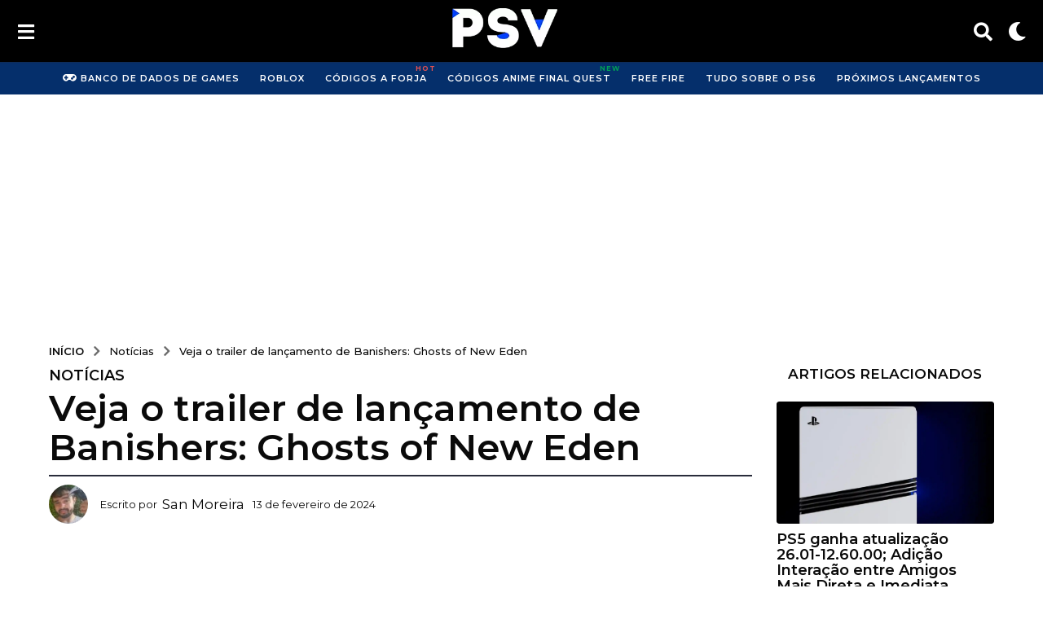

--- FILE ---
content_type: text/html; charset=UTF-8
request_url: https://psverso.com.br/noticias/veja-o-trailer-de-lancamento-de-banishers-ghosts-of-new-eden/
body_size: 37972
content:
<!DOCTYPE HTML>
<html lang="pt-BR">
	<head>
		<meta charset="UTF-8">
		<meta name="viewport" content="width=device-width, initial-scale=1.0, maximum-scale=5.0">

		<!-- Script para inserir Favicon  -->
	
	
				<style id="kirki-css-vars">:root{}</style><meta name='robots' content='index, follow, max-image-preview:large, max-snippet:-1, max-video-preview:-1' />
	<style>img:is([sizes="auto" i], [sizes^="auto," i]) { contain-intrinsic-size: 3000px 1500px }</style>
	<script type="application/ld+json">{"@context":"https://schema.org","@type":"SiteNavigationElement","name":"Navegação Principal","hasPart":[{"@type":"WebPage","name":"Notícias","url":"https://psverso.com.br/noticias/"},{"@type":"WebPage","name":"Guia","url":"https://psverso.com.br/guias/"},{"@type":"WebPage","name":"Listas","url":"https://psverso.com.br/listas/"},{"@type":"WebPage","name":"Análises","url":"https://psverso.com.br/analises/"},{"@type":"WebPage","name":"Videogames","url":"https://psverso.com.br/games/"}]}</script>	<script type="text/javascript">
		(function( $ ) {

			var themeModeStylesheetURL = 'https://psverso.com.br/wp-content/themes/boombox/css/night-mode.min.css';
			var getCookie = function( cname ) {
				var name = cname + "=";
				var decodedCookie = decodeURIComponent( document.cookie );
				var ca = decodedCookie.split( ';' );
				for ( var i = 0; i < ca.length; i++ ) {
					var c = ca[i];
					while ( c.charAt( 0 ) == ' ' ) {
						c = c.substring( 1 );
					}
					if ( c.indexOf( name ) == 0 ) {
						return c.substring( name.length, c.length );
					}
				}
				return "";
			};
			var setCookie = function( cname, cvalue, exdays ) {
				var d = new Date();
				d.setTime( d.getTime() + (exdays * 24 * 60 * 60 * 1000) );
				var expires = "expires=" + d.toUTCString();
				document.cookie = cname + "=" + cvalue + ";" + expires + ";path=/";
			};
			var delete_cookie = function( cname ) {
				setCookie( cname, null, 0 );
			};
			var appendThemeModeLink = function() {
				var link = document.createElement( 'link' );
				var targetNode = document.getElementById( 'boombox-primary-style-inline-css' );
				link.rel = 'stylesheet';
				link.id = 'boombox-theme-mode-css';
				link.href = themeModeStylesheetURL;
				link.media = 'all';

				targetNode.parentNode.insertBefore( link, targetNode.nextSibling );
			};

			document.addEventListener( 'DOMContentLoaded', function() {
				var switchers = document.querySelectorAll( '.bb-mode-switcher .bb-mode-toggle' );

				for ( var i = 0; i < switchers.length; i++ ) {
					switchers[i].addEventListener( 'click', function(e) {
					    e.preventDefault();
						var stylesheet = document.getElementById( 'boombox-theme-mode-css' );
						if ( !!getCookie( 'boombox-theme-mode' ) ) {
							if ( stylesheet ) {
								stylesheet.setAttribute( 'disabled', 'disabled' );
							}
							delete_cookie( 'boombox-theme-mode' );
						} else {
							if ( stylesheet ) {
								stylesheet.removeAttribute( 'disabled' );
							} else {
								appendThemeModeLink();
							}
							setCookie( 'boombox-theme-mode', 1, 365 );
						}
					} );
				}
			} );

			if ( !!getCookie( 'boombox-theme-mode' ) ) {

				var appendInterval = setInterval( function() {
					if ( document.getElementById( 'boombox-primary-style-inline-css' ) ) {
						clearInterval( appendInterval );
						appendThemeModeLink();
					}
				}, 25 );
			}

		})();
	</script><!-- Etiqueta do modo de consentimento do Google (gtag.js) dataLayer adicionada pelo Site Kit -->
<script type="text/javascript" id="google_gtagjs-js-consent-mode-data-layer">
/* <![CDATA[ */
window.dataLayer = window.dataLayer || [];function gtag(){dataLayer.push(arguments);}
gtag('consent', 'default', {"ad_personalization":"denied","ad_storage":"denied","ad_user_data":"denied","analytics_storage":"denied","functionality_storage":"denied","security_storage":"denied","personalization_storage":"denied","region":["AT","BE","BG","CH","CY","CZ","DE","DK","EE","ES","FI","FR","GB","GR","HR","HU","IE","IS","IT","LI","LT","LU","LV","MT","NL","NO","PL","PT","RO","SE","SI","SK"],"wait_for_update":500});
window._googlesitekitConsentCategoryMap = {"statistics":["analytics_storage"],"marketing":["ad_storage","ad_user_data","ad_personalization"],"functional":["functionality_storage","security_storage"],"preferences":["personalization_storage"]};
window._googlesitekitConsents = {"ad_personalization":"denied","ad_storage":"denied","ad_user_data":"denied","analytics_storage":"denied","functionality_storage":"denied","security_storage":"denied","personalization_storage":"denied","region":["AT","BE","BG","CH","CY","CZ","DE","DK","EE","ES","FI","FR","GB","GR","HR","HU","IE","IS","IT","LI","LT","LU","LV","MT","NL","NO","PL","PT","RO","SE","SI","SK"],"wait_for_update":500};
/* ]]> */
</script>
<!-- Fim da etiqueta do modo de consentimento do Google (gtag.js) dataLayer adicionada pelo Site Kit -->

	<!-- This site is optimized with the Yoast SEO Premium plugin v23.3 (Yoast SEO v25.6) - https://yoast.com/wordpress/plugins/seo/ -->
	<title>Veja o trailer de lançamento de Banishers: Ghosts of New Eden - PS Verso</title>
	<link rel="canonical" href="https://psverso.com.br/noticias/veja-o-trailer-de-lancamento-de-banishers-ghosts-of-new-eden/" />
	<meta property="og:locale" content="pt_BR" />
	<meta property="og:type" content="article" />
	<meta property="og:title" content="Veja o trailer de lançamento de Banishers: Ghosts of New Eden" />
	<meta property="og:description" content="Banishers: Ghosts of New Eden, o mais recente RPG de a&ccedil;&atilde;o focado em narrativa da DON&rsquo;T NOD, j&aacute; est&aacute; dispon&iacute;vel para PS5, PC e Xbox Series X/S. Ambientado em 1695 na Am&eacute;rica do Norte, o jogo segue a jornada de dois Banishers, Antea e Red, que se aventuram no Novo &Eacute;den, apenas para se depararem..." />
	<meta property="og:url" content="https://psverso.com.br/noticias/veja-o-trailer-de-lancamento-de-banishers-ghosts-of-new-eden/" />
	<meta property="og:site_name" content="PS Verso" />
	<meta property="article:publisher" content="https://www.facebook.com/SiteOPS5/" />
	<meta property="article:author" content="https://www.facebook.com/sanzio.moreira" />
	<meta property="article:published_time" content="2024-02-13T11:34:39+00:00" />
	<meta property="og:image" content="https://psverso.com.br/wp-content/uploads/2023/06/Banishers-Ghosts-of-New-Eden.jpg" />
	<meta property="og:image:width" content="1280" />
	<meta property="og:image:height" content="720" />
	<meta property="og:image:type" content="image/jpeg" />
	<meta name="author" content="San Moreira" />
	<meta name="twitter:card" content="summary_large_image" />
	<meta name="twitter:creator" content="@Warriorne" />
	<meta name="twitter:site" content="@OPS5_Oficial" />
	<meta name="twitter:label1" content="Escrito por" />
	<meta name="twitter:data1" content="San Moreira" />
	<meta name="twitter:label2" content="Est. tempo de leitura" />
	<meta name="twitter:data2" content="2 minutos" />
	<script type="application/ld+json" class="yoast-schema-graph">{"@context":"https://schema.org","@graph":[{"@type":"Article","@id":"https://psverso.com.br/noticias/veja-o-trailer-de-lancamento-de-banishers-ghosts-of-new-eden/#article","isPartOf":{"@id":"https://psverso.com.br/noticias/veja-o-trailer-de-lancamento-de-banishers-ghosts-of-new-eden/"},"author":{"name":"San Moreira","@id":"https://psverso.com.br/#/schema/person/2fa5a5deff5d4f1dd679b5f1b97bb70f"},"headline":"Veja o trailer de lançamento de Banishers: Ghosts of New Eden","datePublished":"2024-02-13T11:34:39+00:00","mainEntityOfPage":{"@id":"https://psverso.com.br/noticias/veja-o-trailer-de-lancamento-de-banishers-ghosts-of-new-eden/"},"wordCount":247,"commentCount":0,"publisher":{"@id":"https://psverso.com.br/#organization"},"image":{"@id":"https://psverso.com.br/noticias/veja-o-trailer-de-lancamento-de-banishers-ghosts-of-new-eden/#primaryimage"},"thumbnailUrl":"https://psverso.com.br/wp-content/uploads/2023/06/Banishers-Ghosts-of-New-Eden.jpg","keywords":["Banishers: Ghosts of New Eden","DON'T NOD","Focus Entertainment","PS4","PS5"],"articleSection":["Notícias"],"inLanguage":"pt-BR","potentialAction":[{"@type":"CommentAction","name":"Comment","target":["https://psverso.com.br/noticias/veja-o-trailer-de-lancamento-de-banishers-ghosts-of-new-eden/#respond"]}],"articleBody":"Banishers: Ghosts of New Eden, o mais recente RPG de ação focado em narrativa da DON'T NOD, já está disponível para PS5, PC e Xbox Series X/S. Ambientado em 1695 na América do Norte, o jogo segue a jornada de dois Banishers, Antea e Red, que se aventuram no Novo Éden, apenas para se depararem com a tragédia. Após a aparente morte de Antea, ela revela ter se transformado em um espírito ligado a Red. O jogador deve, portanto, escolher entre sacrificar os vivos para trazê-la de volta à vida ou manter seu juramento de Banidor e permitir que ela ascenda. Independentemente da escolha, o jogo apresenta muitos dilemas com escolhas moralmente cinzentas e cinco finais diferentes para desbloquear. O combate envolve alternar entre os dois personagens, já que Red luta com sabre, armas de fogo e magia, enquanto Antea depende de magia etérea. Esta última também pode transportar rapidamente a dupla por distâncias e explorar seções bloqueadas do ambiente. Nossa análise concedeu uma nota oito em dez, elogiando o cenário, a história e os protagonistas, enquanto criticamos o combate e a progressão. Relacionados: Veja os trailers de Red e Antea, protagonistas de Banishers: Ghosts of New Eden Banishers: Ghosts of New Eden ganha trailer da história Veja o novo trailer de gameplay do Banishers: Ghosts of New Eden"},{"@type":"WebPage","@id":"https://psverso.com.br/noticias/veja-o-trailer-de-lancamento-de-banishers-ghosts-of-new-eden/","url":"https://psverso.com.br/noticias/veja-o-trailer-de-lancamento-de-banishers-ghosts-of-new-eden/","name":"Veja o trailer de lançamento de Banishers: Ghosts of New Eden - PS Verso","isPartOf":{"@id":"https://psverso.com.br/#website"},"primaryImageOfPage":{"@id":"https://psverso.com.br/noticias/veja-o-trailer-de-lancamento-de-banishers-ghosts-of-new-eden/#primaryimage"},"image":{"@id":"https://psverso.com.br/noticias/veja-o-trailer-de-lancamento-de-banishers-ghosts-of-new-eden/#primaryimage"},"thumbnailUrl":"https://psverso.com.br/wp-content/uploads/2023/06/Banishers-Ghosts-of-New-Eden.jpg","datePublished":"2024-02-13T11:34:39+00:00","breadcrumb":{"@id":"https://psverso.com.br/noticias/veja-o-trailer-de-lancamento-de-banishers-ghosts-of-new-eden/#breadcrumb"},"inLanguage":"pt-BR","potentialAction":[{"@type":"ReadAction","target":["https://psverso.com.br/noticias/veja-o-trailer-de-lancamento-de-banishers-ghosts-of-new-eden/"]}]},{"@type":"ImageObject","inLanguage":"pt-BR","@id":"https://psverso.com.br/noticias/veja-o-trailer-de-lancamento-de-banishers-ghosts-of-new-eden/#primaryimage","url":"https://psverso.com.br/wp-content/uploads/2023/06/Banishers-Ghosts-of-New-Eden.jpg","contentUrl":"https://psverso.com.br/wp-content/uploads/2023/06/Banishers-Ghosts-of-New-Eden.jpg","width":1280,"height":720,"caption":"Banishers: Ghosts of New Eden lançamento final 2023"},{"@type":"BreadcrumbList","@id":"https://psverso.com.br/noticias/veja-o-trailer-de-lancamento-de-banishers-ghosts-of-new-eden/#breadcrumb","itemListElement":[{"@type":"ListItem","position":1,"name":"Início","item":"https://psverso.com.br/"},{"@type":"ListItem","position":2,"name":"Veja o trailer de lançamento de Banishers: Ghosts of New Eden"}]},{"@type":"WebSite","@id":"https://psverso.com.br/#website","url":"https://psverso.com.br/","name":"PS Verso","description":"Notícias, Códigos, Listas e Guias sobre Games no Brasil","publisher":{"@id":"https://psverso.com.br/#organization"},"alternateName":"PSVerso","potentialAction":[{"@type":"SearchAction","target":{"@type":"EntryPoint","urlTemplate":"https://psverso.com.br/?s={search_term_string}"},"query-input":{"@type":"PropertyValueSpecification","valueRequired":true,"valueName":"search_term_string"}}],"inLanguage":"pt-BR"},{"@type":"Organization","@id":"https://psverso.com.br/#organization","name":"PS Verso","alternateName":"PSVerso","url":"https://psverso.com.br/","logo":{"@type":"ImageObject","inLanguage":"pt-BR","@id":"https://psverso.com.br/#/schema/logo/image/","url":"https://psverso.com.br/wp-content/uploads/2021/11/cropped-LOGO-2-Preto-P-V2-.png","contentUrl":"https://psverso.com.br/wp-content/uploads/2021/11/cropped-LOGO-2-Preto-P-V2-.png","width":96,"height":96,"caption":"PS Verso"},"image":{"@id":"https://psverso.com.br/#/schema/logo/image/"},"sameAs":["https://www.facebook.com/SiteOPS5/","https://x.com/OPS5_Oficial","https://www.instagram.com/ops5_oficial/","https://www.linkedin.com/company/ps-verso","https://www.youtube.com/@psverso"],"description":"O site PS Verso é um site com foco em guias, notícias, reviews, listas e muito mais sobre jogos e o mercado dos games com o propósito de informar os jogadores sobre as principais novidades.","email":"contato@psverso.com.br","legalName":"PS Verso","foundingDate":"2019-05-16","numberOfEmployees":{"@type":"QuantitativeValue","minValue":"1","maxValue":"10"},"publishingPrinciples":"https://psverso.com.br/padroes-editoriais/","ownershipFundingInfo":"https://psverso.com.br/sobre-nos/","actionableFeedbackPolicy":"https://psverso.com.br/contato/","correctionsPolicy":"https://psverso.com.br/padroes-editoriais/","ethicsPolicy":"https://psverso.com.br/padroes-editoriais/"},{"@type":"Person","@id":"https://psverso.com.br/#/schema/person/2fa5a5deff5d4f1dd679b5f1b97bb70f","name":"San Moreira","image":{"@type":"ImageObject","inLanguage":"pt-BR","@id":"https://psverso.com.br/#/schema/person/image/","url":"https://psverso.com.br/wp-content/uploads/avatars/4/1752584935-bpfull.jpg","contentUrl":"https://psverso.com.br/wp-content/uploads/avatars/4/1752584935-bpfull.jpg","caption":"San Moreira"},"description":"Sanzio Moreira tem 34 anos e é Jornalista, Fundador e Editor-Chefe do PS Verso. Amante da cultura gamer e sempre apaixonado pelo universo. Atuo como jornalista e Content Manager do mercado de games por 6 anos. Tive a ideia de criar este site exclusivamente pela vontade informar e ajudar a comunidade gamer brasileira.","sameAs":["https://psverso.com.br","https://www.facebook.com/sanzio.moreira","https://www.instagram.com/sanziomm/","https://www.linkedin.com/in/sanzio-moreira-394667159/","https://x.com/Warriorne"],"gender":"masculino","knowsAbout":["Análise de Games","Criação de Guias"],"knowsLanguage":["Português Brasileiro","Inglês"],"jobTitle":"Jornalista, Content Manager","url":"https://psverso.com.br/autor/sanziomoreira/"}]}</script>
	<!-- / Yoast SEO Premium plugin. -->


<link rel='dns-prefetch' href='//www.googletagmanager.com' />
<link rel='dns-prefetch' href='//stats.wp.com' />
<link rel='dns-prefetch' href='//fonts.googleapis.com' />
<link rel='dns-prefetch' href='//pagead2.googlesyndication.com' />
<link rel="alternate" type="application/rss+xml" title="Feed para PS Verso &raquo;" href="https://psverso.com.br/feed/" />
<link rel="alternate" type="application/rss+xml" title="Feed de comentários para PS Verso &raquo;" href="https://psverso.com.br/comments/feed/" />
<link rel="alternate" type="application/rss+xml" title="Feed de comentários para PS Verso &raquo; Veja o trailer de lançamento de Banishers: Ghosts of New Eden" href="https://psverso.com.br/noticias/veja-o-trailer-de-lancamento-de-banishers-ghosts-of-new-eden/feed/" />
<script type="text/javascript">
/* <![CDATA[ */
window._wpemojiSettings = {"baseUrl":"https:\/\/s.w.org\/images\/core\/emoji\/16.0.1\/72x72\/","ext":".png","svgUrl":"https:\/\/s.w.org\/images\/core\/emoji\/16.0.1\/svg\/","svgExt":".svg","source":{"concatemoji":"https:\/\/psverso.com.br\/wp-includes\/js\/wp-emoji-release.min.js?ver=6.8.3"}};
/*! This file is auto-generated */
!function(s,n){var o,i,e;function c(e){try{var t={supportTests:e,timestamp:(new Date).valueOf()};sessionStorage.setItem(o,JSON.stringify(t))}catch(e){}}function p(e,t,n){e.clearRect(0,0,e.canvas.width,e.canvas.height),e.fillText(t,0,0);var t=new Uint32Array(e.getImageData(0,0,e.canvas.width,e.canvas.height).data),a=(e.clearRect(0,0,e.canvas.width,e.canvas.height),e.fillText(n,0,0),new Uint32Array(e.getImageData(0,0,e.canvas.width,e.canvas.height).data));return t.every(function(e,t){return e===a[t]})}function u(e,t){e.clearRect(0,0,e.canvas.width,e.canvas.height),e.fillText(t,0,0);for(var n=e.getImageData(16,16,1,1),a=0;a<n.data.length;a++)if(0!==n.data[a])return!1;return!0}function f(e,t,n,a){switch(t){case"flag":return n(e,"\ud83c\udff3\ufe0f\u200d\u26a7\ufe0f","\ud83c\udff3\ufe0f\u200b\u26a7\ufe0f")?!1:!n(e,"\ud83c\udde8\ud83c\uddf6","\ud83c\udde8\u200b\ud83c\uddf6")&&!n(e,"\ud83c\udff4\udb40\udc67\udb40\udc62\udb40\udc65\udb40\udc6e\udb40\udc67\udb40\udc7f","\ud83c\udff4\u200b\udb40\udc67\u200b\udb40\udc62\u200b\udb40\udc65\u200b\udb40\udc6e\u200b\udb40\udc67\u200b\udb40\udc7f");case"emoji":return!a(e,"\ud83e\udedf")}return!1}function g(e,t,n,a){var r="undefined"!=typeof WorkerGlobalScope&&self instanceof WorkerGlobalScope?new OffscreenCanvas(300,150):s.createElement("canvas"),o=r.getContext("2d",{willReadFrequently:!0}),i=(o.textBaseline="top",o.font="600 32px Arial",{});return e.forEach(function(e){i[e]=t(o,e,n,a)}),i}function t(e){var t=s.createElement("script");t.src=e,t.defer=!0,s.head.appendChild(t)}"undefined"!=typeof Promise&&(o="wpEmojiSettingsSupports",i=["flag","emoji"],n.supports={everything:!0,everythingExceptFlag:!0},e=new Promise(function(e){s.addEventListener("DOMContentLoaded",e,{once:!0})}),new Promise(function(t){var n=function(){try{var e=JSON.parse(sessionStorage.getItem(o));if("object"==typeof e&&"number"==typeof e.timestamp&&(new Date).valueOf()<e.timestamp+604800&&"object"==typeof e.supportTests)return e.supportTests}catch(e){}return null}();if(!n){if("undefined"!=typeof Worker&&"undefined"!=typeof OffscreenCanvas&&"undefined"!=typeof URL&&URL.createObjectURL&&"undefined"!=typeof Blob)try{var e="postMessage("+g.toString()+"("+[JSON.stringify(i),f.toString(),p.toString(),u.toString()].join(",")+"));",a=new Blob([e],{type:"text/javascript"}),r=new Worker(URL.createObjectURL(a),{name:"wpTestEmojiSupports"});return void(r.onmessage=function(e){c(n=e.data),r.terminate(),t(n)})}catch(e){}c(n=g(i,f,p,u))}t(n)}).then(function(e){for(var t in e)n.supports[t]=e[t],n.supports.everything=n.supports.everything&&n.supports[t],"flag"!==t&&(n.supports.everythingExceptFlag=n.supports.everythingExceptFlag&&n.supports[t]);n.supports.everythingExceptFlag=n.supports.everythingExceptFlag&&!n.supports.flag,n.DOMReady=!1,n.readyCallback=function(){n.DOMReady=!0}}).then(function(){return e}).then(function(){var e;n.supports.everything||(n.readyCallback(),(e=n.source||{}).concatemoji?t(e.concatemoji):e.wpemoji&&e.twemoji&&(t(e.twemoji),t(e.wpemoji)))}))}((window,document),window._wpemojiSettings);
/* ]]> */
</script>
<style id='wp-emoji-styles-inline-css' type='text/css'>

	img.wp-smiley, img.emoji {
		display: inline !important;
		border: none !important;
		box-shadow: none !important;
		height: 1em !important;
		width: 1em !important;
		margin: 0 0.07em !important;
		vertical-align: -0.1em !important;
		background: none !important;
		padding: 0 !important;
	}
</style>
<style id='classic-theme-styles-inline-css' type='text/css'>
/*! This file is auto-generated */
.wp-block-button__link{color:#fff;background-color:#32373c;border-radius:9999px;box-shadow:none;text-decoration:none;padding:calc(.667em + 2px) calc(1.333em + 2px);font-size:1.125em}.wp-block-file__button{background:#32373c;color:#fff;text-decoration:none}
</style>
<style id='bp-login-form-style-inline-css' type='text/css'>
.widget_bp_core_login_widget .bp-login-widget-user-avatar{float:left}.widget_bp_core_login_widget .bp-login-widget-user-links{margin-left:70px}#bp-login-widget-form label{display:block;font-weight:600;margin:15px 0 5px;width:auto}#bp-login-widget-form input[type=password],#bp-login-widget-form input[type=text]{background-color:#fafafa;border:1px solid #d6d6d6;border-radius:0;font:inherit;font-size:100%;padding:.5em;width:100%}#bp-login-widget-form .bp-login-widget-register-link,#bp-login-widget-form .login-submit{display:inline;width:-moz-fit-content;width:fit-content}#bp-login-widget-form .bp-login-widget-register-link{margin-left:1em}#bp-login-widget-form .bp-login-widget-register-link a{filter:invert(1)}#bp-login-widget-form .bp-login-widget-pwd-link{font-size:80%}

</style>
<style id='bp-member-style-inline-css' type='text/css'>
[data-type="bp/member"] input.components-placeholder__input{border:1px solid #757575;border-radius:2px;flex:1 1 auto;padding:6px 8px}.bp-block-member{position:relative}.bp-block-member .member-content{display:flex}.bp-block-member .user-nicename{display:block}.bp-block-member .user-nicename a{border:none;color:currentColor;text-decoration:none}.bp-block-member .bp-profile-button{width:100%}.bp-block-member .bp-profile-button a.button{bottom:10px;display:inline-block;margin:18px 0 0;position:absolute;right:0}.bp-block-member.has-cover .item-header-avatar,.bp-block-member.has-cover .member-content,.bp-block-member.has-cover .member-description{z-index:2}.bp-block-member.has-cover .member-content,.bp-block-member.has-cover .member-description{padding-top:75px}.bp-block-member.has-cover .bp-member-cover-image{background-color:#c5c5c5;background-position:top;background-repeat:no-repeat;background-size:cover;border:0;display:block;height:150px;left:0;margin:0;padding:0;position:absolute;top:0;width:100%;z-index:1}.bp-block-member img.avatar{height:auto;width:auto}.bp-block-member.avatar-none .item-header-avatar{display:none}.bp-block-member.avatar-none.has-cover{min-height:200px}.bp-block-member.avatar-full{min-height:150px}.bp-block-member.avatar-full .item-header-avatar{width:180px}.bp-block-member.avatar-thumb .member-content{align-items:center;min-height:50px}.bp-block-member.avatar-thumb .item-header-avatar{width:70px}.bp-block-member.avatar-full.has-cover{min-height:300px}.bp-block-member.avatar-full.has-cover .item-header-avatar{width:200px}.bp-block-member.avatar-full.has-cover img.avatar{background:#fffc;border:2px solid #fff;margin-left:20px}.bp-block-member.avatar-thumb.has-cover .item-header-avatar{padding-top:75px}.entry .entry-content .bp-block-member .user-nicename a{border:none;color:currentColor;text-decoration:none}

</style>
<style id='bp-members-style-inline-css' type='text/css'>
[data-type="bp/members"] .components-placeholder.is-appender{min-height:0}[data-type="bp/members"] .components-placeholder.is-appender .components-placeholder__label:empty{display:none}[data-type="bp/members"] .components-placeholder input.components-placeholder__input{border:1px solid #757575;border-radius:2px;flex:1 1 auto;padding:6px 8px}[data-type="bp/members"].avatar-none .member-description{width:calc(100% - 44px)}[data-type="bp/members"].avatar-full .member-description{width:calc(100% - 224px)}[data-type="bp/members"].avatar-thumb .member-description{width:calc(100% - 114px)}[data-type="bp/members"] .member-content{position:relative}[data-type="bp/members"] .member-content .is-right{position:absolute;right:2px;top:2px}[data-type="bp/members"] .columns-2 .member-content .member-description,[data-type="bp/members"] .columns-3 .member-content .member-description,[data-type="bp/members"] .columns-4 .member-content .member-description{padding-left:44px;width:calc(100% - 44px)}[data-type="bp/members"] .columns-3 .is-right{right:-10px}[data-type="bp/members"] .columns-4 .is-right{right:-50px}.bp-block-members.is-grid{display:flex;flex-wrap:wrap;padding:0}.bp-block-members.is-grid .member-content{margin:0 1.25em 1.25em 0;width:100%}@media(min-width:600px){.bp-block-members.columns-2 .member-content{width:calc(50% - .625em)}.bp-block-members.columns-2 .member-content:nth-child(2n){margin-right:0}.bp-block-members.columns-3 .member-content{width:calc(33.33333% - .83333em)}.bp-block-members.columns-3 .member-content:nth-child(3n){margin-right:0}.bp-block-members.columns-4 .member-content{width:calc(25% - .9375em)}.bp-block-members.columns-4 .member-content:nth-child(4n){margin-right:0}}.bp-block-members .member-content{display:flex;flex-direction:column;padding-bottom:1em;text-align:center}.bp-block-members .member-content .item-header-avatar,.bp-block-members .member-content .member-description{width:100%}.bp-block-members .member-content .item-header-avatar{margin:0 auto}.bp-block-members .member-content .item-header-avatar img.avatar{display:inline-block}@media(min-width:600px){.bp-block-members .member-content{flex-direction:row;text-align:left}.bp-block-members .member-content .item-header-avatar,.bp-block-members .member-content .member-description{width:auto}.bp-block-members .member-content .item-header-avatar{margin:0}}.bp-block-members .member-content .user-nicename{display:block}.bp-block-members .member-content .user-nicename a{border:none;color:currentColor;text-decoration:none}.bp-block-members .member-content time{color:#767676;display:block;font-size:80%}.bp-block-members.avatar-none .item-header-avatar{display:none}.bp-block-members.avatar-full{min-height:190px}.bp-block-members.avatar-full .item-header-avatar{width:180px}.bp-block-members.avatar-thumb .member-content{min-height:80px}.bp-block-members.avatar-thumb .item-header-avatar{width:70px}.bp-block-members.columns-2 .member-content,.bp-block-members.columns-3 .member-content,.bp-block-members.columns-4 .member-content{display:block;text-align:center}.bp-block-members.columns-2 .member-content .item-header-avatar,.bp-block-members.columns-3 .member-content .item-header-avatar,.bp-block-members.columns-4 .member-content .item-header-avatar{margin:0 auto}.bp-block-members img.avatar{height:auto;max-width:-moz-fit-content;max-width:fit-content;width:auto}.bp-block-members .member-content.has-activity{align-items:center}.bp-block-members .member-content.has-activity .item-header-avatar{padding-right:1em}.bp-block-members .member-content.has-activity .wp-block-quote{margin-bottom:0;text-align:left}.bp-block-members .member-content.has-activity .wp-block-quote cite a,.entry .entry-content .bp-block-members .user-nicename a{border:none;color:currentColor;text-decoration:none}

</style>
<style id='bp-dynamic-members-style-inline-css' type='text/css'>
.bp-dynamic-block-container .item-options{font-size:.5em;margin:0 0 1em;padding:1em 0}.bp-dynamic-block-container .item-options a.selected{font-weight:600}.bp-dynamic-block-container ul.item-list{list-style:none;margin:1em 0;padding-left:0}.bp-dynamic-block-container ul.item-list li{margin-bottom:1em}.bp-dynamic-block-container ul.item-list li:after,.bp-dynamic-block-container ul.item-list li:before{content:" ";display:table}.bp-dynamic-block-container ul.item-list li:after{clear:both}.bp-dynamic-block-container ul.item-list li .item-avatar{float:left;width:60px}.bp-dynamic-block-container ul.item-list li .item{margin-left:70px}

</style>
<style id='bp-online-members-style-inline-css' type='text/css'>
.widget_bp_core_whos_online_widget .avatar-block,[data-type="bp/online-members"] .avatar-block{display:flex;flex-flow:row wrap}.widget_bp_core_whos_online_widget .avatar-block img,[data-type="bp/online-members"] .avatar-block img{margin:.5em}

</style>
<style id='bp-active-members-style-inline-css' type='text/css'>
.widget_bp_core_recently_active_widget .avatar-block,[data-type="bp/active-members"] .avatar-block{display:flex;flex-flow:row wrap}.widget_bp_core_recently_active_widget .avatar-block img,[data-type="bp/active-members"] .avatar-block img{margin:.5em}

</style>
<style id='ctc-term-title-style-inline-css' type='text/css'>
.ctc-block-controls-dropdown .components-base-control__field{margin:0 !important}

</style>
<style id='ctc-copy-button-style-inline-css' type='text/css'>
.wp-block-ctc-copy-button{font-size:14px;line-height:normal;padding:8px 16px;border-width:1px;border-style:solid;border-color:inherit;border-radius:4px;cursor:pointer;display:inline-block}.ctc-copy-button-textarea{display:none !important}
</style>
<style id='ctc-copy-icon-style-inline-css' type='text/css'>
.wp-block-ctc-copy-icon .ctc-block-copy-icon{background:rgba(0,0,0,0);padding:0;margin:0;position:relative;cursor:pointer}.wp-block-ctc-copy-icon .ctc-block-copy-icon .check-icon{display:none}.wp-block-ctc-copy-icon .ctc-block-copy-icon svg{height:1em;width:1em}.wp-block-ctc-copy-icon .ctc-block-copy-icon::after{position:absolute;content:attr(aria-label);padding:.5em .75em;right:100%;color:#fff;background:#24292f;font-size:11px;border-radius:6px;line-height:1;right:100%;bottom:50%;margin-right:6px;-webkit-transform:translateY(50%);transform:translateY(50%)}.wp-block-ctc-copy-icon .ctc-block-copy-icon::before{content:"";top:50%;bottom:50%;left:-7px;margin-top:-6px;border:6px solid rgba(0,0,0,0);border-left-color:#24292f;position:absolute}.wp-block-ctc-copy-icon .ctc-block-copy-icon::after,.wp-block-ctc-copy-icon .ctc-block-copy-icon::before{opacity:0;visibility:hidden;-webkit-transition:opacity .2s ease-in-out,visibility .2s ease-in-out;transition:opacity .2s ease-in-out,visibility .2s ease-in-out}.wp-block-ctc-copy-icon .ctc-block-copy-icon.copied::after,.wp-block-ctc-copy-icon .ctc-block-copy-icon.copied::before{opacity:1;visibility:visible;-webkit-transition:opacity .2s ease-in-out,visibility .2s ease-in-out;transition:opacity .2s ease-in-out,visibility .2s ease-in-out}.wp-block-ctc-copy-icon .ctc-block-copy-icon.copied .check-icon{display:inline-block}.wp-block-ctc-copy-icon .ctc-block-copy-icon.copied .copy-icon{display:none !important}.ctc-copy-icon-textarea{display:none !important}
</style>
<style id='ctc-social-share-style-inline-css' type='text/css'>
.wp-block-ctc-social-share{display:-webkit-box;display:-ms-flexbox;display:flex;-webkit-box-align:center;-ms-flex-align:center;align-items:center;gap:8px}.wp-block-ctc-social-share svg{height:16px;width:16px}.wp-block-ctc-social-share a{display:-webkit-inline-box;display:-ms-inline-flexbox;display:inline-flex}.wp-block-ctc-social-share a:focus{outline:none}
</style>
<style id='global-styles-inline-css' type='text/css'>
:root{--wp--preset--aspect-ratio--square: 1;--wp--preset--aspect-ratio--4-3: 4/3;--wp--preset--aspect-ratio--3-4: 3/4;--wp--preset--aspect-ratio--3-2: 3/2;--wp--preset--aspect-ratio--2-3: 2/3;--wp--preset--aspect-ratio--16-9: 16/9;--wp--preset--aspect-ratio--9-16: 9/16;--wp--preset--color--black: #000000;--wp--preset--color--cyan-bluish-gray: #abb8c3;--wp--preset--color--white: #ffffff;--wp--preset--color--pale-pink: #f78da7;--wp--preset--color--vivid-red: #cf2e2e;--wp--preset--color--luminous-vivid-orange: #ff6900;--wp--preset--color--luminous-vivid-amber: #fcb900;--wp--preset--color--light-green-cyan: #7bdcb5;--wp--preset--color--vivid-green-cyan: #00d084;--wp--preset--color--pale-cyan-blue: #8ed1fc;--wp--preset--color--vivid-cyan-blue: #0693e3;--wp--preset--color--vivid-purple: #9b51e0;--wp--preset--gradient--vivid-cyan-blue-to-vivid-purple: linear-gradient(135deg,rgba(6,147,227,1) 0%,rgb(155,81,224) 100%);--wp--preset--gradient--light-green-cyan-to-vivid-green-cyan: linear-gradient(135deg,rgb(122,220,180) 0%,rgb(0,208,130) 100%);--wp--preset--gradient--luminous-vivid-amber-to-luminous-vivid-orange: linear-gradient(135deg,rgba(252,185,0,1) 0%,rgba(255,105,0,1) 100%);--wp--preset--gradient--luminous-vivid-orange-to-vivid-red: linear-gradient(135deg,rgba(255,105,0,1) 0%,rgb(207,46,46) 100%);--wp--preset--gradient--very-light-gray-to-cyan-bluish-gray: linear-gradient(135deg,rgb(238,238,238) 0%,rgb(169,184,195) 100%);--wp--preset--gradient--cool-to-warm-spectrum: linear-gradient(135deg,rgb(74,234,220) 0%,rgb(151,120,209) 20%,rgb(207,42,186) 40%,rgb(238,44,130) 60%,rgb(251,105,98) 80%,rgb(254,248,76) 100%);--wp--preset--gradient--blush-light-purple: linear-gradient(135deg,rgb(255,206,236) 0%,rgb(152,150,240) 100%);--wp--preset--gradient--blush-bordeaux: linear-gradient(135deg,rgb(254,205,165) 0%,rgb(254,45,45) 50%,rgb(107,0,62) 100%);--wp--preset--gradient--luminous-dusk: linear-gradient(135deg,rgb(255,203,112) 0%,rgb(199,81,192) 50%,rgb(65,88,208) 100%);--wp--preset--gradient--pale-ocean: linear-gradient(135deg,rgb(255,245,203) 0%,rgb(182,227,212) 50%,rgb(51,167,181) 100%);--wp--preset--gradient--electric-grass: linear-gradient(135deg,rgb(202,248,128) 0%,rgb(113,206,126) 100%);--wp--preset--gradient--midnight: linear-gradient(135deg,rgb(2,3,129) 0%,rgb(40,116,252) 100%);--wp--preset--font-size--small: 13px;--wp--preset--font-size--medium: 20px;--wp--preset--font-size--large: 36px;--wp--preset--font-size--x-large: 42px;--wp--preset--spacing--20: 0.44rem;--wp--preset--spacing--30: 0.67rem;--wp--preset--spacing--40: 1rem;--wp--preset--spacing--50: 1.5rem;--wp--preset--spacing--60: 2.25rem;--wp--preset--spacing--70: 3.38rem;--wp--preset--spacing--80: 5.06rem;--wp--preset--shadow--natural: 6px 6px 9px rgba(0, 0, 0, 0.2);--wp--preset--shadow--deep: 12px 12px 50px rgba(0, 0, 0, 0.4);--wp--preset--shadow--sharp: 6px 6px 0px rgba(0, 0, 0, 0.2);--wp--preset--shadow--outlined: 6px 6px 0px -3px rgba(255, 255, 255, 1), 6px 6px rgba(0, 0, 0, 1);--wp--preset--shadow--crisp: 6px 6px 0px rgba(0, 0, 0, 1);}:where(.is-layout-flex){gap: 0.5em;}:where(.is-layout-grid){gap: 0.5em;}body .is-layout-flex{display: flex;}.is-layout-flex{flex-wrap: wrap;align-items: center;}.is-layout-flex > :is(*, div){margin: 0;}body .is-layout-grid{display: grid;}.is-layout-grid > :is(*, div){margin: 0;}:where(.wp-block-columns.is-layout-flex){gap: 2em;}:where(.wp-block-columns.is-layout-grid){gap: 2em;}:where(.wp-block-post-template.is-layout-flex){gap: 1.25em;}:where(.wp-block-post-template.is-layout-grid){gap: 1.25em;}.has-black-color{color: var(--wp--preset--color--black) !important;}.has-cyan-bluish-gray-color{color: var(--wp--preset--color--cyan-bluish-gray) !important;}.has-white-color{color: var(--wp--preset--color--white) !important;}.has-pale-pink-color{color: var(--wp--preset--color--pale-pink) !important;}.has-vivid-red-color{color: var(--wp--preset--color--vivid-red) !important;}.has-luminous-vivid-orange-color{color: var(--wp--preset--color--luminous-vivid-orange) !important;}.has-luminous-vivid-amber-color{color: var(--wp--preset--color--luminous-vivid-amber) !important;}.has-light-green-cyan-color{color: var(--wp--preset--color--light-green-cyan) !important;}.has-vivid-green-cyan-color{color: var(--wp--preset--color--vivid-green-cyan) !important;}.has-pale-cyan-blue-color{color: var(--wp--preset--color--pale-cyan-blue) !important;}.has-vivid-cyan-blue-color{color: var(--wp--preset--color--vivid-cyan-blue) !important;}.has-vivid-purple-color{color: var(--wp--preset--color--vivid-purple) !important;}.has-black-background-color{background-color: var(--wp--preset--color--black) !important;}.has-cyan-bluish-gray-background-color{background-color: var(--wp--preset--color--cyan-bluish-gray) !important;}.has-white-background-color{background-color: var(--wp--preset--color--white) !important;}.has-pale-pink-background-color{background-color: var(--wp--preset--color--pale-pink) !important;}.has-vivid-red-background-color{background-color: var(--wp--preset--color--vivid-red) !important;}.has-luminous-vivid-orange-background-color{background-color: var(--wp--preset--color--luminous-vivid-orange) !important;}.has-luminous-vivid-amber-background-color{background-color: var(--wp--preset--color--luminous-vivid-amber) !important;}.has-light-green-cyan-background-color{background-color: var(--wp--preset--color--light-green-cyan) !important;}.has-vivid-green-cyan-background-color{background-color: var(--wp--preset--color--vivid-green-cyan) !important;}.has-pale-cyan-blue-background-color{background-color: var(--wp--preset--color--pale-cyan-blue) !important;}.has-vivid-cyan-blue-background-color{background-color: var(--wp--preset--color--vivid-cyan-blue) !important;}.has-vivid-purple-background-color{background-color: var(--wp--preset--color--vivid-purple) !important;}.has-black-border-color{border-color: var(--wp--preset--color--black) !important;}.has-cyan-bluish-gray-border-color{border-color: var(--wp--preset--color--cyan-bluish-gray) !important;}.has-white-border-color{border-color: var(--wp--preset--color--white) !important;}.has-pale-pink-border-color{border-color: var(--wp--preset--color--pale-pink) !important;}.has-vivid-red-border-color{border-color: var(--wp--preset--color--vivid-red) !important;}.has-luminous-vivid-orange-border-color{border-color: var(--wp--preset--color--luminous-vivid-orange) !important;}.has-luminous-vivid-amber-border-color{border-color: var(--wp--preset--color--luminous-vivid-amber) !important;}.has-light-green-cyan-border-color{border-color: var(--wp--preset--color--light-green-cyan) !important;}.has-vivid-green-cyan-border-color{border-color: var(--wp--preset--color--vivid-green-cyan) !important;}.has-pale-cyan-blue-border-color{border-color: var(--wp--preset--color--pale-cyan-blue) !important;}.has-vivid-cyan-blue-border-color{border-color: var(--wp--preset--color--vivid-cyan-blue) !important;}.has-vivid-purple-border-color{border-color: var(--wp--preset--color--vivid-purple) !important;}.has-vivid-cyan-blue-to-vivid-purple-gradient-background{background: var(--wp--preset--gradient--vivid-cyan-blue-to-vivid-purple) !important;}.has-light-green-cyan-to-vivid-green-cyan-gradient-background{background: var(--wp--preset--gradient--light-green-cyan-to-vivid-green-cyan) !important;}.has-luminous-vivid-amber-to-luminous-vivid-orange-gradient-background{background: var(--wp--preset--gradient--luminous-vivid-amber-to-luminous-vivid-orange) !important;}.has-luminous-vivid-orange-to-vivid-red-gradient-background{background: var(--wp--preset--gradient--luminous-vivid-orange-to-vivid-red) !important;}.has-very-light-gray-to-cyan-bluish-gray-gradient-background{background: var(--wp--preset--gradient--very-light-gray-to-cyan-bluish-gray) !important;}.has-cool-to-warm-spectrum-gradient-background{background: var(--wp--preset--gradient--cool-to-warm-spectrum) !important;}.has-blush-light-purple-gradient-background{background: var(--wp--preset--gradient--blush-light-purple) !important;}.has-blush-bordeaux-gradient-background{background: var(--wp--preset--gradient--blush-bordeaux) !important;}.has-luminous-dusk-gradient-background{background: var(--wp--preset--gradient--luminous-dusk) !important;}.has-pale-ocean-gradient-background{background: var(--wp--preset--gradient--pale-ocean) !important;}.has-electric-grass-gradient-background{background: var(--wp--preset--gradient--electric-grass) !important;}.has-midnight-gradient-background{background: var(--wp--preset--gradient--midnight) !important;}.has-small-font-size{font-size: var(--wp--preset--font-size--small) !important;}.has-medium-font-size{font-size: var(--wp--preset--font-size--medium) !important;}.has-large-font-size{font-size: var(--wp--preset--font-size--large) !important;}.has-x-large-font-size{font-size: var(--wp--preset--font-size--x-large) !important;}
:where(.wp-block-post-template.is-layout-flex){gap: 1.25em;}:where(.wp-block-post-template.is-layout-grid){gap: 1.25em;}
:where(.wp-block-columns.is-layout-flex){gap: 2em;}:where(.wp-block-columns.is-layout-grid){gap: 2em;}
:root :where(.wp-block-pullquote){font-size: 1.5em;line-height: 1.6;}
</style>
<link rel='stylesheet' id='bp-parent-css-css' href='https://psverso.com.br/wp-content/themes/boombox/buddypress/css/buddypress.min.css?ver=2.6.0.2' type='text/css' media='screen' />
<link rel='stylesheet' id='copy-the-code-css' href='https://psverso.com.br/wp-content/plugins/copy-the-code/assets/css/copy-the-code.css?ver=4.0.5' type='text/css' media='all' />
<link rel='stylesheet' id='ctc-copy-inline-css' href='https://psverso.com.br/wp-content/plugins/copy-the-code/assets/css/copy-inline.css?ver=4.0.5' type='text/css' media='all' />
<link rel='stylesheet' id='gn-frontend-gnfollow-style-css' href='https://psverso.com.br/wp-content/plugins/gn-publisher/assets/css/gn-frontend-gnfollow.min.css?ver=1.5.23' type='text/css' media='all' />
<link rel='stylesheet' id='ssb-front-css-css' href='https://psverso.com.br/wp-content/plugins/simple-social-buttons/assets/css/front.css?ver=6.2.0' type='text/css' media='all' />
<link rel='stylesheet' id='boombox-styles-min-css' href='https://psverso.com.br/wp-content/themes/boombox/js/plugins/plugins.min.css?ver=2.6.0.2' type='text/css' media='all' />
<link rel='stylesheet' id='boombox-icomoon-style-css' href='https://psverso.com.br/wp-content/themes/boombox/fonts/icon-fonts/icomoon/icons.min.css?ver=2.6.0.2' type='text/css' media='all' />
<link rel='stylesheet' id='boombox-fonts-css' href='https://fonts.googleapis.com/css?family=Montserrat%3A300%2C300i%2C400%2C400i%2C500%2C500i%2C600%2C600i%2C700%2C700i%2C800%2C800i%2C900%2C900i&#038;subset&#038;ver=2.6.0.2' type='text/css' media='all' />
<link rel='stylesheet' id='boombox-primary-style-css' href='https://psverso.com.br/wp-content/themes/boombox/css/style.min.css?ver=2.6.0.2' type='text/css' media='all' />
<style id='boombox-primary-style-inline-css' type='text/css'>

		/* -- Mobile Header -- */
		.bb-header.header-mobile .header-row {
			background-color: #121117;
			color: #ffffff;
		}
		/* If you need to specify different color for bottom/top header, use this code */
		.bb-header.header-mobile.g-style .header-c {
			color: #ffffff;
		}
		/* Mobile header breakpoint */
		@media (min-width: 992px) {
			.bb-show-desktop-header {
			  display: block;
			}
			.bb-show-mobile-header {
			  display: none;
			}
		}
	
		/* --site title color */
		.branding h1 {
		  color: #ffffff;
		}
	
		/* -top */
		.bb-header.header-desktop .top-header {
		  background-color: #000000;
		}
	
		.bb-header.header-desktop .top-header .bb-header-icon:hover,
		.bb-header.header-desktop .top-header  .bb-header-icon.active,
		.bb-header.header-desktop .top-header .main-navigation > ul > li:hover,
		.bb-header.header-desktop .top-header .main-navigation > ul > li.current-menu-item > a {
		  color: #1e73be;
		}
	
		/* --top pattern */
		.bb-header.header-desktop .top-header svg {
		  fill: #000000;
		}
	
		/* --top text color */
		.bb-header.header-desktop .top-header {
		  color: #ffffff;
		}
	
		.bb-header.header-desktop .top-header .create-post {
		  background-color: #000000;
		}
	
		/* --top button color */
		.bb-header.header-desktop .top-header .create-post {
		  color: #ffffff;
		}
		
		/* --top Typography */
		.bb-header.header-desktop .top-header .main-navigation {
			font-family: Montserrat,sans-serif;
			font-size: 15px;
			font-style : normal;
			font-weight: 600;
			letter-spacing: 1px;
			text-transform: uppercase;
		}
		
		.bb-header.header-desktop .top-header .main-navigation .sub-menu {
			font-family: inherit;
			font-size: 14px;
			font-style : inherit;
			font-weight: 500;
			letter-spacing: inherit;
			text-transform: inherit;
		}
	
		.bb-header.header-desktop .bottom-header .bb-header-icon:hover,
		.bb-header.header-desktop .bottom-header .bb-header-icon.active,
		.bb-header.header-desktop .bottom-header .main-navigation > ul > li:hover,
		.bb-header.header-desktop .bottom-header .main-navigation > ul > li.current-menu-item > a,
		.bb-header.header-desktop .bottom-header .main-navigation > ul > li.current-menu-item > .dropdown-toggle {
		  color: #0a58c6;
		}
	
		/* -bottom */
		.bb-header.header-desktop .bottom-header {
		  background-color: #052f6b;
		}
	
		.bb-header.header-desktop .bottom-header svg {
		  fill: #052f6b;
		}
	
		/* --bottom text color */
		.bb-header.header-desktop .bottom-header {
		  color: #ffffff;
		}
	
		.bb-header.header-desktop .bottom-header .main-navigation ul li:before,
		.bb-header.header-desktop .bottom-header .account-box .user:after,
		.bb-header.header-desktop .bottom-header .create-post:before,
		.bb-header.header-desktop .bottom-header .menu-button:after {
		  border-color: #ffffff;
		}
	
		.bb-header.header-desktop .bottom-header .create-post {
		  background-color: #000000;
		}
	
		/* --bottom button color */
		.bb-header.header-desktop .create-post {
		  color: #ffffff;
		}
		
		/* --bottom Typography */
		.bb-header.header-desktop .bottom-header .main-navigation {
			font-family: inherit;
			font-size: inherit;
			font-style : inherit;
			font-weight: inherit;
			letter-spacing: inherit;
			text-transform: inherit;
		}
		
		.bb-header.header-desktop .bottom-header .main-navigation .sub-menu {
			font-family: inherit;
			font-size: 14px;
			font-style : inherit;
			font-weight: 500;
			letter-spacing: inherit;
			text-transform: inherit;
		}

		/* -- Logo Margin for Desktop */
		.bb-header.header-desktop .branding {
			margin-top: 10px;
			margin-bottom: 10px;
		}
		/* -- Logo Margin for Mobile */
		.bb-header.header-mobile .branding {
			margin-top: 5px;
			margin-bottom: 5px;
		}
		

		/* Custom Footer Styles */
	
		/* -top */
		.footer {
		  background-color: #0a0a0a;
		}
	
		.footer .footer-top svg {
		  fill: #0a0a0a;
		}
	
		.footer .footer-bottom svg {
		  fill: #052f6b;
		}
	
		/* -primary color */
		/* --primary bg */
		#footer .cat-item.current-cat a,
		#footer .widget_mc4wp_form_widget:before,#footer .widget_create_post:before,
		#footer .cat-item a:hover,
		#footer button[type="submit"],
		#footer input[type="submit"],
		#footer .bb-btn, #footer .bnt.primary {
		  background-color: #1e73be;
		}
	
		/* --primary text */
		#footer .widget_mc4wp_form_widget:before,#footer .widget_create_post:before,
		#footer button[type="submit"],
		#footer input[type="submit"],
		#footer .bb-btn, #footer .bb-bnt-primary {
		  color: #1e73be;
		}
	
		/* --primary hover */
		#footer a:hover {
		  color: #1e73be;
		}
	
		#footer .widget_categories ul li a:hover,
		#footer .widget_archive ul li a:hover,
		#footer .widget_pages ul li a:hover,
		#footer .widget_meta ul li a:hover,
		#footer .widget_nav_menu ul li a:hover {
		  background-color: #1e73be;
		  color: #1e73be;
		}
	
		#footer .slick-dots li.slick-active button:before,
		#footer .widget_tag_cloud a:hover {
		  border-color:#1e73be;
		}
	
		/* -heading color */
		#footer .bb-featured-strip .item .title,
		#footer .slick-dots li button:before,
		#footer h1,#footer h2,#footer h3,#footer h4, #footer h5,#footer h6,
		#footer .widget-title {
		  color: #ffffff;
		}
	
		/* -text color */
		#footer,
		#footer .widget_recent_comments .recentcomments .comment-author-link,
		#footer .widget_recent_comments .recentcomments a,
		#footer .byline, #footer .posted-on,
		#footer .widget_nav_menu ul li,
		#footer .widget_categories ul li,
		#footer .widget_archive ul li,
		#footer .widget_pages ul li,
		#footer .widget_meta ul li {
		  color: #ffffff;
		}
		#footer .widget_tag_cloud  a, #footer select, #footer textarea, #footer input[type="tel"], #footer input[type="text"], #footer input[type="number"], #footer input[type="date"], #footer input[type="time"], #footer input[type="url"], #footer input[type="email"], #footer input[type="search"],#footer input[type="password"],
		#footer .widget_mc4wp_form_widget:after, #footer .widget_create_post:after {
			border-color: #ffffff;
		}
	
		#footer .widget_categories ul li a,
		#footer .widget_archive ul li a,
		#footer .widget_pages ul li a,
		#footer .widget_meta ul li a,
		#footer .widget_nav_menu ul li a,
		#footer .widget_tag_cloud a {
		  color: #ffffff;
		}
	
		/* -bottom */
		/* --text  color */
		#footer .footer-bottom {
		  background-color: #052f6b;
		  color: #ffffff;
		}
	
		/* --text  hover */
		#footer .footer-bottom a:hover {
		  color: #1d52bd;
		}
/* - Page header - */

	/* -body bg color */
	body,.bb-post-gallery-content .bb-gl-header {
	    background-color: #ffffff;
	}
	.bb-cards-view .bb-post-single.style5 .site-main, .bb-cards-view .bb-post-single.style6 .container-inner {
		background-color: #ffffff;
	}
	
	.branding .site-title {
		font-family: -apple-system, BlinkMacSystemFont, "Segoe UI", Roboto, Oxygen-Sans, Ubuntu, Cantarell, "Helvetica Neue", sans-serif;
		font-weight:400;
		font-style:normal;
	}

	#background-image {
		background-repeat:repeat;
	}

	/* -Font sizes */
	.widget-title {
		font-size: 17px;
	}
	body {
	    font-size: 16px;
	}
	@media screen and (min-width: 992px) {
		html {
			font-size: 16px;
		}
		.bb-post-single .s-post-title {
	    	font-size: 45px;
		}
	}

	/* -content bg color */
	.page-wrapper,
	#main,
	.bb-cards-view .bb-card-item,
	.bb-cards-view .widget_mc4wp_form_widget:after,
	.bb-cards-view .widget_create_post:after,
	.light-modal .modal-body,.light-modal,
	.bb-toggle .bb-header-dropdown.toggle-content,
	.bb-header.header-desktop .main-navigation .sub-menu,
	.bb-post-share-box .post-share-count,
	.bb-post-rating a,.comment-respond input[type=text], .comment-respond textarea, .comment-respond #commentform textarea#comment,
	.bb-fixed-pagination .page,.bb-fixed-pagination .pg-content,
	.bb-floating-navbar .floating-navbar-inner,
	.bb-featured-strip .bb-arrow-next, .bb-featured-strip .bb-arrow-prev,
	.bb-mobile-navigation,
	.mejs-container,.bb-post-gallery-content,
	.bb-dropdown .dropdown-toggle, .bb-dropdown .dropdown-content,
	.bb-stretched-view .bb-post-single.style5 .site-main, .bb-stretched-view .bb-post-single.style6 .container-inner,
	.bb-boxed-view .bb-post-single.style5 .site-main, .bb-boxed-view .bb-post-single.style6 .container-inner,
	.bb-advertisement.bb-sticky-bottom-area .bb-sticky-btm-el {
	  background-color: #ffffff;
	  border-color: #ffffff;
	}
	/* Temp Color: will be option in future */
	.bb-header.header-mobile.g-style .header-c {
		background: #ffffff;
	}
	.bb-header-navigation .main-navigation .sub-menu:before,
	.bb-toggle .toggle-content.bb-header-dropdown:before {
	    border-color: transparent transparent #ffffff;
	}
	select, .bb-form-block input, .bb-form-block select, .bb-form-block textarea,
	.bb-author-vcard .author {
		background-color: #ffffff;
	}
	.bb-tabs .tabs-menu .count {
	  color: #ffffff;
	}

	/* -page width */
	.page-wrapper {
	  width: 100%;
	}

	/* -primary color */
	/* --primary color for bg */
	.mark, mark,.box_list,
	.bb-tooltip:before,
	.bb-text-highlight.primary-color,
	#comments .nav-links a,
	.light-modal .modal-close,
	.quiz_row:hover,
	.progress-bar-success,
	.onoffswitch,.onoffswitch2,
	.widget_nav_menu ul li a:hover,
	.widget_categories ul li a:hover,
	.widget_archive ul li a:hover,
	.widget_pages ul li a:hover,
	.widget_meta ul li a:hover,
	.widget_mc4wp_form_widget:before,.widget_create_post:before,
	.widget_calendar table th a,
	.widget_calendar table td a,
	.go-top, .bb-affiliate-content .item-url,
	.bb-mobile-navigation .close,
	.bb-wp-pagination .page-numbers.next, .bb-wp-pagination .page-numbers.prev,
	.navigation.pagination .page-numbers.next, .navigation.pagination .page-numbers.prev,
	.bb-next-prev-pagination .page-link,
	.bb-next-pagination .page-link,
	.bb-post-share-box .post-share-count,
	.cat-item.current-cat a,
	.cat-item a:hover,
	.bb-fixed-pagination .page:hover .pg-arrow,
	button[type="submit"],
	input[type="submit"],
	.bb-btn.bb-btn-primary,.bb-btn.bb-btn-primary:hover,
	blockquote:before,.bb-btn.bb-btn-primary-outline:hover,.bb-post-gallery-content .bb-gl-meta .bb-gl-arrow,
	hr.primary-color,
	.bb-bg-primary, .bb-bg-primary.bb-btn,
	.bb-sticky-btm .btn-close {
	  background-color: #1e73be;
	}
	.bb-tooltip:after,
	hr.bb-line-dashed.primary-color, hr.bb-line-dotted.primary-color {
		border-top-color:#1e73be;
	}

	/* --primary text */
	.mark, mark,
	.bb-tooltip:before,
	.bb-wp-pagination .page-numbers.next, .bb-wp-pagination .page-numbers.prev,
	.navigation.pagination .page-numbers.next, .navigation.pagination .page-numbers.prev,
	.bb-text-highlight.primary-color,
	#comments .nav-links a,
	.light-modal .modal-close,
	.sr-only,.box_list,
	.quiz_row:hover, .bb-affiliate-content .item-url,
	.onoffswitch,.onoffswitch2,
	.bb-next-prev-pagination .page-link,
	.bb-next-pagination .page-link,
	.widget_nav_menu ul li a:hover,
	.widget_categories ul li a:hover,
	.widget_archive ul li a:hover,
	.widget_pages ul li a:hover,
	.widget_meta ul li a:hover,
	.cat-item.current-cat a,
	.widget_mc4wp_form_widget:before,.widget_create_post:before,
	.go-top,
	.widget_calendar table th a,
	.widget_calendar table td a,
	.bb-mobile-navigation .close,
	.bb-post-share-box .post-share-count,
	.bb-fixed-pagination .page:hover .pg-arrow,
	button[type="submit"],
	input[type="submit"],
	.bb-btn.bb-btn-primary,.bb-btn.bb-btn-primary:hover,.bb-btn.bb-btn-primary-outline:hover,
	blockquote:before,.bb-post-gallery-content .bb-gl-meta .bb-gl-arrow,
	.bb-bg-primary,
	.bb-sticky-btm .btn-close {
	  color: #ffffff;
	}

	/* -primary color */
	/* --primary color for text */
	#cancel-comment-reply-link,
	.bb-affiliate-content .price:before,
	.bb-header-navigation .main-navigation > ul .sub-menu li:hover > a,
	.bb-header-navigation .main-navigation > ul .sub-menu li.current-menu-item a,
	.bb-header-navigation .more-navigation .section-navigation ul li:hover a,
	.bb-mobile-navigation .main-navigation li a:hover,.bb-mobile-navigation .main-navigation>ul>li .sub-menu li a:hover,
	.bb-mobile-navigation .main-navigation li.current-menu-item > a, .bb-mobile-navigation .main-navigation .sub-menu li.current-menu-item > a,
	.bb-mobile-navigation .main-navigation li.current-menu-item > .dropdown-toggle, .bb-mobile-navigation .main-navigation .sub-menu li.current-menu-item > .dropdown-toggle,
	.single.nsfw-post .bb-post-single .nsfw-post h3,
	.sticky .post-thumbnail:after,
	.entry-no-lg,
	.entry-title:hover a,
	.post-types .item:hover .bb-icon,
	.bb-text-dropcap.primary-color,
	.bb-btn-primary-outline,
	.bb-btn-link:hover,
	.bb-btn-link,#comments .bypostauthor > .comment-body .vcard .fn,
	.more-link:hover,
	.widget_bb-side-navigation .menu-item.menu-item-icon .bb-icon,
	.bb-post-nav .nsfw-post h3,
	.post-thumbnail .nsfw-post h3,
	.bb-price-block .current-price:before, .bb-price-block ins:before, .bb-price-block .amount:before, .product_list_widget ins .amount:before {
	  color: #1e73be;
	}

	.post-types .item:hover,
	.more-load-button button:hover,
	.bb-btn-primary-outline,.bb-btn-primary:hover,
	.widget_tag_cloud .tagcloud a:hover {
	  border-color: #1e73be;
	}

	.bb-tabs .tabs-menu li.active:before  {
		background-color: #1e73be;
	}

	/* -link color */
	a,.bb-timing-block .timing-seconds {
	  color:#1e73be
	}

	/* - base text color */
	body, html,
	.widget_recent_comments .recentcomments .comment-author-link,.widget_recent_comments .recentcomments a,
	.bb-header.header-desktop .main-navigation .sub-menu,
	.bb-header-dropdown.toggle-content,.comment-respond input[type=text], .comment-respond textarea,
	.featured-strip .slick-dots li button:before,
	.more-load-button button,.comment-vote .count,
	.bb-mobile-navigation .bb-header-search .search-submit,
	#comments .comment .comment-body .comment-content small .dropdown-toggle,
	.byline a,.byline .author-name,
	.bb-featured-strip .bb-arrow-next, .bb-featured-strip .bb-arrow-prev,
	.bb-price-block, .bb-price-block > .amount, .bb-price-block ins .amount,
	.bb-dropdown .dropdown-content a,
	.bb-author-vcard .auth-references a,
	.light-modal,
    .bb-author-vcard-mini .auth-url,
	.bb-post-gallery-content .bb-gl-meta .bb-gl-pagination b,
	 .bb-post-gallery-content.bb-mode-slide .bb-mode-switcher[data-mode=slide],
	 .bb-post-gallery-content.bb-mode-grid .bb-mode-switcher[data-mode=grid]{
	  color: #0a0a0a;
	}

	/* --heading text color */
	#comments .vcard .fn,
	.bb-fixed-pagination .page .pg-title,
	.more_items_x legend, .more_items legend, .more_items_glow,
	h1, h2, h3, h4, h5, h6 {
	  color: #0a0a0a;
	}
	.bb-tabs .tabs-menu li.active, .bb-tabs .tabs-menu li.active {
	  border-color: #0a0a0a;
	}
	.bb-tabs .tabs-menu .count {
	  background-color: #0a0a0a;
	}

	/* --secondary text color */
	s, strike, del,label,#comments .pingback .comment-body .comment-content, #comments .comment .comment-body .comment-content,
	#TB_ajaxWindowTitle,
	.bb-affiliate-content .price .old-price,
	.bb-header-navigation .more-navigation .sections-header,
	.bb-mobile-navigation .more-menu .more-menu-body .sections-header,
	.bb-post-share-box .bb-post-rating .count .text:after,
	.inline-popup .intro,.comment-vote a .bb-icon,
	.authentication .intro,.widget_recent_comments .recentcomments,
	.post-types .item .bb-icon,
	.bb-post-rating a,.post-thumbnail .thumbnail-caption,
	table thead th, table tfoot th, .bb-post-share-box .mobile-info,
	.widget_create_post .text,
	.widget_footer .text,
	.bb-author-vcard .author-info,.bb-author-vcard .auth-byline,
	.wp-caption .wp-caption-text, .wp-caption-dd,
	#comments .comments-title span,
	#comments .comment-notes,
	#comments .comment-metadata,
	.short-info .create-post .text,
	.bb-cat-links,
	.widget_bb-side-navigation .menu-item.menu-item-has-children .dropdown-toggle,
	.bb-post-meta .post-comments,.entry-sub-title,
	.bb-page-header .page-subtitle,
	.widget_bb-side-navigation .bb-widget-title,
	.bb-price-block .old-price,.bb-price-block del .amount,
	.widget_recent_comments .recentcomments,
	.bb-post-gallery-content .bb-gl-mode-switcher,
    .bb-author-vcard-mini .auth-byline, .bb-author-vcard-mini .auth-posted-on, .bb-author-vcard-mini .auth-title,
	.s-post-meta .post-comments,
	.bb-sec-label,
	.bb-breadcrumb.clr-style1, .bb-breadcrumb.clr-style1 a {
	  color: #0a0a0a;
	}

	::-webkit-input-placeholder {
	  color: #0a0a0a;
	}

	:-moz-placeholder {
	  color: #0a0a0a;
	}

	:-ms-input-placeholder {
	  color: #0a0a0a;
	}

	/* -font family */
	/* --base font family */
	body, html,
	#cancel-comment-reply-link,
	#comments .comments-title span {
	  font-family: Montserrat,sans-serif;
	}

	/* --Post heading font family */
	.entry-title {
	 font-family: Montserrat,sans-serif;
	}

	/* --secondary font family */
	.bb-wp-pagination,.navigation.pagination,
	.comments-area h3,[class*=" mashicon-"] .text, [class^=mashicon-] .text,
	.entry-no-lg,
	.bb-reaction-box .title, .bb-reaction-box .reaction-item .reaction-vote-btn,
	#comments .comments-title, #comments .comment-reply-title,
	.bb-page-header .bb-trending-navigation ul li a,
	.widget-title,
	.bb-badge .text,.post-number,
	.more_items_x legend, .more_items legend, .more_items_glow,
	section.error-404 .text,
	.inline-popup .title,
	.authentication .title,
	.bb-other-posts .title,
	.bb-post-share-box h2,
	.bb-page-header h1 {
	  font-family: Montserrat,sans-serif;
	}

	/* -border-color */
	.bb-page-header .container-bg, .bb-page-header.boxed.has-bg .container-bg,
	.bb-header-navigation .main-navigation .sub-menu,
	.bb-header-navigation .more-navigation .more-menu-header,
	.bb-header-navigation .more-navigation .more-menu-footer,
	.bb-mobile-navigation .more-menu .bb-badge-list,
	.bb-mobile-navigation .main-navigation,
	.bb-mobile-navigation .more-menu-body,
	.spinner-pulse,
	.bb-border-thumb,#comments .pingback, #comments .comment,
	.more-load-button button,
	.bb-post-rating .count .bb-icon,
	.quiz_row,.bb-post-collection .post-items .post-item .post-author-meta, .post-grid .page .post-author-meta, .post-list .post .post-author-meta, .post-list .page .post-author-meta,.post-list.standard .post footer,
	.post-list.standard .entry-sub-title,
	.more-load-button:before,
	.bb-mobile-navigation .bb-header-search form,
	#TB_window .shares,
	.wp-playlist,.boombox-comments .tabs-content,
	.post-types .item,
	.bb-page-header .bb-trending-navigation,
	.widget_mc4wp_form_widget:after,.widget_create_post:after,
	.bb-post-rating .inner,
	.bb-post-rating .point-btn,
	.widget_bb-side-navigation .menu-item.menu-item-has-children>a,
	.bb-author-vcard .author, #comments .comment-list, #comments .pingback .children .comment, #comments .comment .children .comment,
	.widget_social,
	.widget_subscribe,.bb-post-nav .pg-item,
	.bb-post-nav .page,.bb-tags a,.tagcloud a,
	.bb-next-prev-pagination,
	.widget_tag_cloud .tagcloud a,
	select, textarea, input[type="tel"], input[type="text"], input[type="number"], input[type="date"], input[type="time"], input[type="url"], input[type="email"], input[type="search"], input[type="password"],
	.bb-featured-menu:before,
	.select2-container--default .select2-selection--single, .select2-container--default .select2-search--dropdown .select2-search__field, .select2-dropdown,
	.bb-bordered-block:after,
	.bb-dropdown .dropdown-toggle, .bb-dropdown .dropdown-content, .bb-dropdown .dropdown-content li,.bb-post-gallery-content .bb-gl-mode-switcher,.bb-post-gallery-content .bb-gl-mode-switcher .bb-mode-switcher:first-child,
	.bb-tabs.tabs-horizontal .tabs-menu,.mixed-list .post-item-classic footer {
	  border-color: #292c3b;
	}
	hr, .bb-brand-block .brand-content:before {
	  background-color: #292c3b;
	}

	/* -secondary components bg color */
	.bb-fixed-pagination .page .pg-arrow,
	.captcha-container,.comment-respond form,
	.bb-post-share-box .post-meta,
	table tbody tr:nth-child(2n+1) th,
	table tbody tr:nth-child(2n+1) td,
	.bb-reaction-box .reaction-item .reaction-bar,
	.bb-reaction-box .reaction-item .reaction-vote-btn,
	.widget_bb-side-navigation .sub-menu .menu-item.menu-item-icon .bb-icon,
	#comments .pingback .comment-body .comment-reply-link, #comments .comment .comment-body .comment-reply-link,.bb-btn, button,
	.widget_sidebar_footer,
	.bb-form-block,
	.bb-author-vcard header,.bb-post-gallery-content .bb-gl-image-text,
	.bb-wp-pagination span.current, .bb-wp-pagination a.page-numbers:not(.next):not(.prev):hover,
	.navigation.pagination span.current, .navigation.pagination a.page-numbers:not(.next):not(.prev):hover,
	.bb-dropdown .dropdown-content li.active,
	.bb-post-gallery-content .bb-gl-image-text,
	.bb-media-placeholder:before,
	.bb-source-via .s-v-itm,
	.bb-tabs .tabs-content,.bb-reading-time {
		background-color: #ffffff;
	}

	/* -secondary components text color */
	.bb-fixed-pagination .page .pg-arrow,.bb-post-share-box .post-meta,.captcha-container input,.form-captcha .refresh-captcha,#comments .pingback .comment-body .comment-reply-link, #comments .comment .comment-body .comment-reply-link,.bb-reaction-box .reaction-item .reaction-vote-btn,.bb-reaction-box .reaction-item .reaction-bar,.bb-btn,.comment-respond form,
	.bb-wp-pagination span.current, .bb-wp-pagination a.page-numbers:not(.next):not(.prev):hover,
	.navigation.pagination span.current, .navigation.pagination a.page-numbers:not(.next):not(.prev):hover,
	.widget_bb-side-navigation .sub-menu .menu-item.menu-item-icon .bb-icon,
	.widget_sidebar_footer,
	.bb-author-vcard .header-info a,.bb-author-vcard .auth-name,
	.bb-dropdown .dropdown-content li.active,
	.bb-source-via .s-v-link,.bb-reading-time {
		color:#000000;
	}
	.captcha-container input {border-color:#000000}

	/* -border-radius */
	img,video,.comment-respond form,
	.captcha-container,
	.bb-media-placeholder,
	.bb-cards-view .bb-card-item,
	.post-thumbnail .video-wrapper,
	.post-thumbnail .view-full-post,
	.bb-post-share-box .post-meta,
	.hy_plyr canvas,.bb-featured-strip .item .media,
	.quiz_row,.box_list,
	.bb-border-thumb,
	.advertisement .massage,
	[class^="mashicon-"],
	#TB_window,
	#score_modal .shares a div, #TB_window .shares a div,
	.bb-mobile-navigation .close,
	.onoffswitch-label,
	.light-modal .modal-close,
	.onoffswitch2-label,
	.post-types .item,
	.onoffswitch,.onoffswitch2,
	.bb-page-header .bb-trending-navigation ul li.active a,
	.widget_mc4wp_form_widget:after,.widget_create_post:after,
	.bb-author-vcard .author,
	.widget_sidebar_footer,
	.short-info,
	.inline-popup,
	.bb-reaction-box .reaction-item .reaction-bar,
	.bb-reaction-box .reaction-item .reaction-vote-btn,
	.bb-post-share-box .post-share-count,
	.post-thumbnail,
	.share-button,
	.bb-post-rating .inner,
	.bb-page-header.boxed.has-bg .container-bg,
	.widget_subscribe,
	.widget_social,
	.sub-menu,
	.fancybox-skin,
	.widget_tag_cloud .tagcloud a,
	.bb-tags a,.tagcloud a, .bb-header-dropdown.toggle-content,
	.authentication .button, #respond .button, .wp-social-login-provider-list .button,
	.bb-bordered-block:after,
	.wpml-ls-legacy-dropdown, .wpml-ls-legacy-dropdown a.wpml-ls-item-toggle, .wpml-ls-legacy-dropdown-click, .wpml-ls-legacy-dropdown-click a.wpml-ls-item-toggle,
	.wpml-ls-legacy-dropdown .wpml-ls-sub-menu, .wpml-ls-legacy-dropdown-click .wpml-ls-sub-menu,
	.nsfw-post,
	.light-modal .modal-body,
	.bb-featured-area .featured-media, .bb-featured-area .featured-item,
	.s-post-featured-media.boxed .featured-media-el,
	.bb-source-via .s-v-itm,
	.bb-tabs .tabs-content,
	.bb-sticky-btm .btn-close {
	  -webkit-border-radius: 3px;
	     -moz-border-radius: 3px;
	          border-radius: 3px;
	}
	.bb-featured-area .featured-header {
      border-bottom-left-radius: 3px;
      border-bottom-right-radius: 3px;
    }

	/* --border-radius for inputs, buttons */
	.form-captcha img,.go-top,
	.bb-next-prev-pagination .page-link,
	.bb-next-pagination .page-link,
	.bb-wp-pagination a,.bb-wp-pagination span,
	.navigation.pagination a,.navigation.pagination span,
	.bb-affiliate-content .affiliate-link,
	.bb-btn, input, select, .select2-container--default .select2-selection--single, textarea, button, .bb-btn, #comments  li .comment-body .comment-reply-link, .bb-header.header-desktop  .create-post,
	.bb-affiliate-content .item-url,
	.bb-btn, input, select, textarea, button, .bb-btn, #comments  li .comment-body .comment-reply-link {
	  -webkit-border-radius: 2px;
	  -moz-border-radius: 2px;
	  border-radius: 2px;
	}

	/* --border-radius social icons */
	.social.circle ul li a {
	    -webkit-border-radius: 5px;
	    -moz-border-radius: 5px;
	    border-radius: 5px;
	}
	
	/* --Featured Menu options */
	.bb-featured-menu a {
	    background-color: rgba(30,115,190,0);
	    color: #000000;
	    
	    -webkit-border-radius: 18px;
	  -moz-border-radius: 18px;
	  border-radius: 18px;
	}


                /* *** Buddypress Plugin *** */

                /* -link color */
                #buddypress .visibility-toggle-link {
                  color:#1e73be
                }

                /* Base Text Color */
                .buddypress.widget .item-title,
                .buddypress.widget .item-options a.selected, 
                .buddypress.widget .item-options a:hover,
                .header .account-box .notifications-list.menu ul li a, #buddypress ul.button-nav li a,
                 #buddypress #object-nav li.current>a, #buddypress #object-nav li.selected>a,
                 #buddypress #object-nav li:hover>a, #buddypress #object-nav li:hover>span,
                 #buddypress .bbp-main-nav li.current>a, #buddypress .bbp-main-nav li.selected>a,
                 #buddypress .bbp-main-nav li:hover>a, #buddypress .bbp-main-nav li:hover>span,
                 #buddypress #subnav li>a,
                 #buddypress table td a,
                 /* Pagination */
                 #buddypress .pagination-links a,
				 #buddypress .pagination-links span,
				 #buddypress .pagination a,
				 #buddypress .pagination span,
				.gfy-bp-component .pagination a,
				.gfy-bp-component .pagination span,
				.gfy-bp-component .pagination span.dots,
				 #buddypress #latest-update {
                    color: #0a0a0a;
                }
                #buddypress #object-nav ul li:before, #buddypress .bbp-main-nav ul li:before {
                	background-color: #0a0a0a;
                }

                /* Heading Text Color */
                #buddypress table th,
                #buddypress .item-header a,
                #buddypress .activity-header a,
                #buddypress .acomment-header a,
                #buddypress #invite-list label,
                #buddypress .standard-form label,
                #buddypress .standard-form legend,
                #buddypress .standard-form span.label,
                #buddypress .messages-notices .thread-from a,
                #buddypress .messages-notices .thread-info a,
                #buddypress #item-header-content .group-name,
                #buddypress #item-header-content .member-name,
                #buddypress .message-metadata a {
                    color: #0a0a0a;
                }

                /* Secondary Text Color */
                #buddypress .pagination .pag-count,
                #buddypress .notification-description a,
                #buddypress #item-header-content .group-activity,
                #buddypress #item-header-content .member-activity,
                #buddypress #register-page .field-visibility-settings-toggle, #buddypress #register-page .wp-social-login-connect-with, #buddypress .field-visibility-settings-close {
                    color: #0a0a0a;
                }

                #buddypress #register-page ::-webkit-input-placeholder, #buddypress #activate-page ::-webkit-input-placeholder {
                    color: #0a0a0a;
                }
                #buddypress #register-page ::-moz-placeholder, #buddypress #activate-page ::-moz-placeholder {
                    color: #0a0a0a;
                }
                #buddypress #register-page :-ms-input-placeholder, #buddypress #activate-page :-ms-input-placeholder {
                    color: #0a0a0a;
                }
                #buddypress #register-page :-moz-placeholder, #buddypress #activate-page :-moz-placeholder {
                    color: #0a0a0a;
                }

                #buddypress table .bbp-checkbox-check {
                	border-color: #0a0a0a;
                }

                /* Global Border Color */
                #buddypress table td,
                #buddypress table th,
                #buddypress .bbp-item-info,
                #buddypress .activity-list li,
                #buddypress .activity-meta a,
                #buddypress .acomment-options a,
                #buddypress .item-list .item-action a,
                #buddypress .bbp-radio-check,
                #buddypress .bbp-checkbox-check,
                #buddypress .standard-form .submit,
                #buddypress #invite-list li,
                #buddypress #invite-list li:first-child,

                #buddypress #blogs-list,
                #buddypress #groups-list,
                #buddypress #member-list,
                #buddypress #friend-list,
                #buddypress #admins-list,
                #buddypress #mods-list,
                #buddypress #members-list,
                #buddypress #request-list,
                #buddypress #group-list,

                #buddypress #blogs-list li,
                #buddypress #groups-list li,
                #buddypress #member-list li,
                #buddypress #friend-list li,
                #buddypress #admins-list li,
                #buddypress #mods-list li,
                #buddypress #members-list li,
                #buddypress #request-list li,
                #buddypress #group-list li,

                .buddypress.widget .item-options,
                #buddypress .vp_post_entry,
                #buddypress .vp_post_entry .col-lg-3 .entry-footer .post-edit-link,

                #buddypress #register-page .standard-form .submit,

                /* Pagination */
                #buddypress .pagination-links a,
				#buddypress .pagination-links span.current,
				#buddypress .pagination a,
				#buddypress .pagination span.current,
				.gfy-bp-component .pagination a,
				.gfy-bp-component .pagination span.current {
                    border-color: #292c3b;
                }

                .bp-avatar-nav ul,
                .bp-avatar-nav ul.avatar-nav-items li.current {
                    border-color: #292c3b;
                }

                .bp-avatar-nav ul.avatar-nav-items li.current {
                    background-color: #292c3b;
                }

                /* -secondary components bg color */
                #buddypress .field-visibility-settings,
                table.bbp-table-responsive tbody tr:nth-child(2n+1),
                #buddypress .acomment-bubble, #buddypress .activity-bubble, #buddypress .item-bubble,
                #buddypress #latest-update,
                #buddypress #group-create-tabs li a, #buddypress #group-create-tabs li span,
                #buddypress #create-group-form #header-cover-image {
                    background-color: #ffffff;
                }
                /* Pagination */
                #buddypress .pagination-links a:hover,
				#buddypress .pagination-links span.current,
				#buddypress .pagination a:hover,
				#buddypress .pagination span.current,
				.gfy-bp-component .pagination a:hover,
				.gfy-bp-component .pagination span.current {
					background-color: #ffffff!important;
				}

				/* - Secondary components text color */
				#buddypress #group-create-tabs li a, #buddypress #group-create-tabs li span {
					color:#000000;
				}

                /* Primary Color */
                #buddypress button,
                #buddypress input[type=button],
                #buddypress input[type=reset],
                #buddypress input[type=submit],
                #buddypress ul.button-nav li.current a, #buddypress ul.button-nav li:hover a,
                #buddypress a.bp-title-button,
                #buddypress .comment-reply-link,
                #buddypress .activity-list .load-more a,
                #buddypress .activity-list .load-newest a {
                    background-color: #1e73be;
                }
                .header .account-box .notifications-list.menu ul li a:hover {
                    color: #1e73be;
                }
                .gfy-tabs .tab-menu-item.active {
                	 border-color: #1e73be;
				}

                /* Primary Text */
                #buddypress button,
                #buddypress input[type=button],
                #buddypress input[type=reset],
                #buddypress input[type=submit],
                #buddypress ul.button-nav li.current a, #buddypress ul.button-nav li:hover a,
                #buddypress a.bp-title-button,
                #buddypress .comment-reply-link,
                #buddypress .activity-list .load-more a,
                #buddypress .activity-list .load-newest a,
                #buddypress #register-page input[type=submit], #buddypress #activate-page input[type=submit],
                #buddypress ul.button-nav li.current a, #buddypress ul.button-nav li:hover a {
                    color: #ffffff;
                }

                /* -content bg color */
                #buddypress  #register-page .field-visibility-settings {
                  background-color: #ffffff;
                }

                /* -border-radius */
                #buddypress  #register-page .field-visibility-settings {
                  -webkit-border-radius: 3px;
                  -moz-border-radius: 3px;
                  border-radius: 3px;
                 }

                /* --border-radius inputs, buttons */
                #buddypress #register-page input[type=submit], #buddypress #activate-page input[type=submit] ,
                #buddypress .bb-form-block input, #buddypress .bb-form-block textarea, #buddypress .bb-form-block select {
                  -webkit-border-radius: 2px;
                  -moz-border-radius: 2px;
                  border-radius: 2px;
                }

				/* *** Gamify Plugin *** */

				/* - Border-radius - */
				.widget_gfy_leaderboard .leaderboard-item,
				.gfy-featured-author-content,.widget_gfy-featured-author .gfy-count-list .gfy-item {
				  -webkit-border-radius: 3px;
					 -moz-border-radius: 3px;
						  border-radius: 3px;
				}

				/* - Secondary components bg color - */
				.widget_gfy_leaderboard .leaderboard-item,
				.gfy-bp-achievements .achievements-wrapper .col,
				.gfy-featured-author-content,
				.gfy-popup-body .gfy-body {
					background-color: #ffffff;
				}

				/* - Secondary components text color */
				.widget_gfy_leaderboard .leaderboard-item,
				.widget_gfy-featured-author .gfy-name {
					color:#000000;
				}
				
                .widget_gfy-featured-author .gfy-cover {
				    background-color: #000000;
				}

				/* - Secondary text color - */
				.widget_gfy_leaderboard .leaderboard-item .item-number, .widget_gfy_leaderboard .leaderboard-item .item-points,
				.gfy-icon-btn, .gfy-close .gfy-icon,
				.gfy-bp-component .gfy-rank-item .rank-desc,
				.widget_gfy-featured-author .gfy-count-list .gfy-item .gfy-count-name,
				.widget_gfy-featured-author .gfy-description,
	            .widget_gfy-featured-author .gfy-social,
	            .gfy-tabs .tab-menu-item a {
				  color: #0a0a0a;
				}

				/* - Base text color - */
				.widget_gfy_leaderboard .leaderboard-item .item-title,
				.gfy-bp-achievements .achievements-wrapper .rank-level,
				.widget_gfy-featured-author .gfy-count-list .gfy-item .gfy-count,
				.gfy-tabs .tab-menu-item.active a {
				  color: #0a0a0a;
				}

				/* - Heading text color - */
				#buddypress .gfy-bp-leaderboard table a, .gfy-bp-leaderboard table a {
					color: #0a0a0a;
				}

				/* - Content bg color - */
				.gfy-popup-body,.gfy-popup-body .gfy-badge-title,
				 .widget_gfy-featured-author .gfy-count-list .gfy-item {
					background-color: #ffffff;
				}

            

		/* Custom Header Styles */
	
		/* -badge bg color */
		.reaction-item .reaction-bar .reaction-stat,
		.bb-badge .circle {
		  background-color: #ffe400;
		}
	
		.reaction-item .reaction-vote-btn:not(.disabled):hover,
		.reaction-item.voted .reaction-vote-btn {
			background-color: #ffe400 !important;
		}
	
		/* -badge text color */
		.reaction-item .reaction-vote-btn:not(.disabled):hover,
		.reaction-item.voted .reaction-vote-btn,
		.bb-badge .text {
		  color: #000000;
		}
	
		/* -category/tag bg color */
		.bb-badge.category .circle,
		.bb-badge.post_tag .circle {
		  background-color:  #6759eb;
		}
	
		/* -category/tag text color */
		.bb-badge.category .text,
		.bb-badge.post_tag .text {
		  color:  #1f1f1f;
		}
	
		/* -category/tag icon color */
		.bb-badge.category .circle i,
		.bb-badge.post_tag .circle i {
		  color:  #ffffff;
		}
	
		/* --Trending */
		.bb-badge.trending .circle,
		.bb-page-header .bb-trending-navigation ul li.active a,
		.post-number {
		  background-color: #f43547;
		}
	
		.widget-title .bb-icon,
		.bb-trending-navigation ul li a .bb-icon, .trending-post .bb-post-single .s-post-views {
		  color: #f43547;
		}
	
		.bb-badge.trending .circle i,
		.bb-page-header .bb-trending-navigation ul li.active a,
		.bb-page-header .bb-trending-navigation ul li.active a .bb-icon,
		.post-number {
		  color: #ffffff;
		}
	
		.bb-badge.trending .text {
			color: #1f1f1f;
		}
	
		.bb-badge.post_tag-725 .circle { background-color: #6759eb; }.bb-badge.category-727 .circle { background-color: #6759eb; }.bb-badge.category-728 .circle { background-color: #6759eb; }.bb-badge.category-729 .circle { background-color: #6759eb; }.bb-badge.post_tag-730 .circle { background-color: #6759eb; }.bb-badge.post_tag-731 .circle { background-color: #6759eb; }.bb-badge.post_tag-732 .circle { background-color: #6759eb; }.bb-badge.post_tag-733 .circle { background-color: #6759eb; }.bb-badge.post_tag-734 .circle { background-color: #6759eb; }.bb-badge.post_tag-735 .circle { background-color: #6759eb; }.bb-badge.post_tag-736 .circle { background-color: #6759eb; }.bb-badge.post_tag-737 .circle { background-color: #6759eb; }.bb-badge.post_tag-738 .circle { background-color: #6759eb; }.bb-badge.post_tag-739 .circle { background-color: #6759eb; }.bb-badge.post_tag-740 .circle { background-color: #6759eb; }.bb-badge.post_tag-742 .circle { background-color: #6759eb; }.bb-badge.post_tag-743 .circle { background-color: #6759eb; }.bb-badge.post_tag-744 .circle { background-color: #6759eb; }.bb-badge.post_tag-745 .circle { background-color: #6759eb; }.bb-badge.post_tag-746 .circle { background-color: #6759eb; }.bb-badge.post_tag-747 .circle { background-color: #6759eb; }.bb-badge.post_tag-748 .circle { background-color: #6759eb; }.bb-badge.post_tag-749 .circle { background-color: #6759eb; }.bb-badge.post_tag-750 .circle { background-color: #6759eb; }.bb-badge.post_tag-751 .circle { background-color: #6759eb; }.bb-badge.post_tag-752 .circle { background-color: #6759eb; }.bb-badge.post_tag-753 .circle { background-color: #6759eb; }.bb-badge.post_tag-754 .circle { background-color: #6759eb; }.bb-badge.post_tag-755 .circle { background-color: #6759eb; }.bb-badge.post_tag-756 .circle { background-color: #6759eb; }.bb-badge.post_tag-757 .circle { background-color: #6759eb; }.bb-badge.post_tag-758 .circle { background-color: #6759eb; }.bb-badge.post_tag-759 .circle { background-color: #6759eb; }.bb-badge.post_tag-760 .circle { background-color: #6759eb; }.bb-badge.post_tag-761 .circle { background-color: #6759eb; }.bb-badge.post_tag-762 .circle { background-color: #6759eb; }.bb-badge.post_tag-763 .circle { background-color: #6759eb; }.bb-badge.post_tag-764 .circle { background-color: #6759eb; }.bb-badge.post_tag-765 .circle { background-color: #6759eb; }.bb-badge.post_tag-766 .circle { background-color: #6759eb; }.bb-badge.post_tag-767 .circle { background-color: #6759eb; }.bb-badge.post_tag-768 .circle { background-color: #6759eb; }.bb-badge.post_tag-769 .circle { background-color: #6759eb; }.bb-badge.post_tag-771 .circle { background-color: #6759eb; }.bb-badge.post_tag-772 .circle { background-color: #6759eb; }.bb-badge.post_tag-773 .circle { background-color: #6759eb; }.bb-badge.post_tag-774 .circle { background-color: #6759eb; }.bb-badge.post_tag-775 .circle { background-color: #6759eb; }.bb-badge.post_tag-776 .circle { background-color: #6759eb; }.bb-badge.post_tag-777 .circle { background-color: #6759eb; }.bb-badge.post_tag-778 .circle { background-color: #6759eb; }.bb-badge.post_tag-779 .circle { background-color: #6759eb; }.bb-badge.post_tag-780 .circle { background-color: #6759eb; }.bb-badge.post_tag-781 .circle { background-color: #6759eb; }.bb-badge.post_tag-782 .circle { background-color: #6759eb; }.bb-badge.post_tag-783 .circle { background-color: #6759eb; }.bb-badge.post_tag-784 .circle { background-color: #6759eb; }.bb-badge.post_tag-785 .circle { background-color: #6759eb; }.bb-badge.post_tag-786 .circle { background-color: #6759eb; }.bb-badge.post_tag-787 .circle { background-color: #6759eb; }.bb-badge.post_tag-788 .circle { background-color: #6759eb; }.bb-badge.post_tag-789 .circle { background-color: #6759eb; }.bb-badge.post_tag-790 .circle { background-color: #6759eb; }.bb-badge.post_tag-791 .circle { background-color: #6759eb; }.bb-badge.post_tag-792 .circle { background-color: #6759eb; }.bb-badge.post_tag-793 .circle { background-color: #6759eb; }.bb-badge.post_tag-794 .circle { background-color: #6759eb; }.bb-badge.post_tag-795 .circle { background-color: #6759eb; }.bb-badge.post_tag-796 .circle { background-color: #6759eb; }.bb-badge.post_tag-797 .circle { background-color: #6759eb; }.bb-badge.post_tag-798 .circle { background-color: #6759eb; }.bb-badge.post_tag-799 .circle { background-color: #6759eb; }.bb-badge.post_tag-800 .circle { background-color: #6759eb; }.bb-badge.post_tag-801 .circle { background-color: #6759eb; }.bb-badge.post_tag-802 .circle { background-color: #6759eb; }.bb-badge.post_tag-803 .circle { background-color: #6759eb; }.bb-badge.post_tag-804 .circle { background-color: #6759eb; }.bb-badge.post_tag-805 .circle { background-color: #6759eb; }.bb-badge.post_tag-806 .circle { background-color: #6759eb; }.bb-badge.post_tag-807 .circle { background-color: #6759eb; }.bb-badge.post_tag-808 .circle { background-color: #6759eb; }.bb-badge.post_tag-809 .circle { background-color: #6759eb; }.bb-badge.post_tag-810 .circle { background-color: #6759eb; }.bb-badge.post_tag-811 .circle { background-color: #6759eb; }.bb-badge.post_tag-812 .circle { background-color: #6759eb; }.bb-badge.post_tag-813 .circle { background-color: #6759eb; }.bb-badge.post_tag-814 .circle { background-color: #6759eb; }.bb-badge.post_tag-815 .circle { background-color: #6759eb; }.bb-badge.post_tag-816 .circle { background-color: #6759eb; }.bb-badge.post_tag-817 .circle { background-color: #6759eb; }.bb-badge.post_tag-818 .circle { background-color: #6759eb; }.bb-badge.post_tag-819 .circle { background-color: #6759eb; }.bb-badge.post_tag-820 .circle { background-color: #6759eb; }.bb-badge.post_tag-821 .circle { background-color: #6759eb; }.bb-badge.post_tag-822 .circle { background-color: #6759eb; }.bb-badge.post_tag-823 .circle { background-color: #6759eb; }.bb-badge.post_tag-824 .circle { background-color: #6759eb; }.bb-badge.post_tag-825 .circle { background-color: #6759eb; }.bb-badge.post_tag-826 .circle { background-color: #6759eb; }.bb-badge.post_tag-827 .circle { background-color: #6759eb; }.bb-badge.post_tag-828 .circle { background-color: #6759eb; }.bb-badge.post_tag-829 .circle { background-color: #6759eb; }.bb-badge.post_tag-830 .circle { background-color: #6759eb; }.bb-badge.post_tag-831 .circle { background-color: #6759eb; }.bb-badge.post_tag-832 .circle { background-color: #6759eb; }.bb-badge.post_tag-833 .circle { background-color: #6759eb; }.bb-badge.post_tag-834 .circle { background-color: #6759eb; }.bb-badge.post_tag-835 .circle { background-color: #6759eb; }.bb-badge.post_tag-836 .circle { background-color: #6759eb; }.bb-badge.post_tag-837 .circle { background-color: #6759eb; }.bb-badge.post_tag-838 .circle { background-color: #6759eb; }.bb-badge.post_tag-839 .circle { background-color: #6759eb; }.bb-badge.post_tag-840 .circle { background-color: #6759eb; }.bb-badge.post_tag-841 .circle { background-color: #6759eb; }.bb-badge.post_tag-842 .circle { background-color: #6759eb; }.bb-badge.post_tag-843 .circle { background-color: #6759eb; }.bb-badge.post_tag-844 .circle { background-color: #6759eb; }.bb-badge.post_tag-845 .circle { background-color: #6759eb; }.bb-badge.post_tag-846 .circle { background-color: #6759eb; }.bb-badge.post_tag-847 .circle { background-color: #6759eb; }.bb-badge.post_tag-848 .circle { background-color: #6759eb; }.bb-badge.post_tag-849 .circle { background-color: #6759eb; }.bb-badge.post_tag-850 .circle { background-color: #6759eb; }.bb-badge.post_tag-851 .circle { background-color: #6759eb; }.bb-badge.post_tag-852 .circle { background-color: #6759eb; }.bb-badge.post_tag-853 .circle { background-color: #6759eb; }.bb-badge.post_tag-854 .circle { background-color: #6759eb; }.bb-badge.post_tag-855 .circle { background-color: #6759eb; }.bb-badge.post_tag-856 .circle { background-color: #6759eb; }.bb-badge.post_tag-857 .circle { background-color: #6759eb; }.bb-badge.post_tag-858 .circle { background-color: #6759eb; }.bb-badge.post_tag-859 .circle { background-color: #6759eb; }.bb-badge.post_tag-860 .circle { background-color: #6759eb; }.bb-badge.post_tag-861 .circle { background-color: #6759eb; }.bb-badge.post_tag-862 .circle { background-color: #6759eb; }.bb-badge.post_tag-863 .circle { background-color: #6759eb; }.bb-badge.post_tag-864 .circle { background-color: #6759eb; }.bb-badge.post_tag-865 .circle { background-color: #6759eb; }.bb-badge.post_tag-866 .circle { background-color: #6759eb; }.bb-badge.post_tag-867 .circle { background-color: #6759eb; }.bb-badge.post_tag-868 .circle { background-color: #6759eb; }.bb-badge.post_tag-869 .circle { background-color: #6759eb; }.bb-badge.post_tag-870 .circle { background-color: #6759eb; }.bb-badge.post_tag-871 .circle { background-color: #6759eb; }.bb-badge.post_tag-872 .circle { background-color: #6759eb; }.bb-badge.post_tag-873 .circle { background-color: #6759eb; }.bb-badge.post_tag-874 .circle { background-color: #6759eb; }.bb-badge.post_tag-875 .circle { background-color: #6759eb; }.bb-badge.post_tag-876 .circle { background-color: #6759eb; }.bb-badge.post_tag-877 .circle { background-color: #6759eb; }.bb-badge.post_tag-878 .circle { background-color: #6759eb; }.bb-badge.post_tag-879 .circle { background-color: #6759eb; }.bb-badge.post_tag-880 .circle { background-color: #6759eb; }.bb-badge.post_tag-881 .circle { background-color: #6759eb; }.bb-badge.post_tag-882 .circle { background-color: #6759eb; }.bb-badge.post_tag-883 .circle { background-color: #6759eb; }.bb-badge.post_tag-884 .circle { background-color: #6759eb; }.bb-badge.post_tag-885 .circle { background-color: #6759eb; }.bb-badge.post_tag-886 .circle { background-color: #6759eb; }.bb-badge.post_tag-887 .circle { background-color: #6759eb; }.bb-badge.post_tag-888 .circle { background-color: #6759eb; }.bb-badge.post_tag-889 .circle { background-color: #6759eb; }.bb-badge.post_tag-890 .circle { background-color: #6759eb; }.bb-badge.post_tag-891 .circle { background-color: #6759eb; }.bb-badge.post_tag-892 .circle { background-color: #6759eb; }.bb-badge.post_tag-893 .circle { background-color: #6759eb; }.bb-badge.post_tag-894 .circle { background-color: #6759eb; }.bb-badge.post_tag-895 .circle { background-color: #6759eb; }.bb-badge.post_tag-896 .circle { background-color: #6759eb; }.bb-badge.post_tag-897 .circle { background-color: #6759eb; }.bb-badge.post_tag-898 .circle { background-color: #6759eb; }.bb-badge.post_tag-899 .circle { background-color: #6759eb; }.bb-badge.post_tag-900 .circle { background-color: #6759eb; }.bb-badge.post_tag-901 .circle { background-color: #6759eb; }.bb-badge.post_tag-902 .circle { background-color: #6759eb; }.bb-badge.post_tag-903 .circle { background-color: #6759eb; }.bb-badge.post_tag-904 .circle { background-color: #6759eb; }.bb-badge.post_tag-905 .circle { background-color: #6759eb; }.bb-badge.post_tag-906 .circle { background-color: #6759eb; }.bb-badge.post_tag-907 .circle { background-color: #6759eb; }.bb-badge.post_tag-909 .circle { background-color: #6759eb; }.bb-badge.post_tag-910 .circle { background-color: #6759eb; }.bb-badge.post_tag-911 .circle { background-color: #6759eb; }.bb-badge.post_tag-912 .circle { background-color: #6759eb; }.bb-badge.post_tag-913 .circle { background-color: #6759eb; }.bb-badge.post_tag-914 .circle { background-color: #6759eb; }.bb-badge.post_tag-915 .circle { background-color: #6759eb; }.bb-badge.post_tag-916 .circle { background-color: #6759eb; }.bb-badge.post_tag-917 .circle { background-color: #6759eb; }.bb-badge.post_tag-918 .circle { background-color: #6759eb; }.bb-badge.post_tag-919 .circle { background-color: #6759eb; }.bb-badge.post_tag-920 .circle { background-color: #6759eb; }.bb-badge.post_tag-921 .circle { background-color: #6759eb; }.bb-badge.post_tag-922 .circle { background-color: #6759eb; }.bb-badge.post_tag-923 .circle { background-color: #6759eb; }.bb-badge.post_tag-924 .circle { background-color: #6759eb; }.bb-badge.post_tag-925 .circle { background-color: #6759eb; }.bb-badge.post_tag-926 .circle { background-color: #6759eb; }.bb-badge.post_tag-927 .circle { background-color: #6759eb; }.bb-badge.post_tag-928 .circle { background-color: #6759eb; }.bb-badge.post_tag-929 .circle { background-color: #6759eb; }.bb-badge.post_tag-930 .circle { background-color: #6759eb; }.bb-badge.post_tag-931 .circle { background-color: #6759eb; }.bb-badge.post_tag-932 .circle { background-color: #6759eb; }.bb-badge.post_tag-933 .circle { background-color: #6759eb; }.bb-badge.post_tag-934 .circle { background-color: #6759eb; }.bb-badge.post_tag-935 .circle { background-color: #6759eb; }.bb-badge.post_tag-936 .circle { background-color: #6759eb; }.bb-badge.post_tag-937 .circle { background-color: #6759eb; }.bb-badge.post_tag-938 .circle { background-color: #6759eb; }.bb-badge.post_tag-939 .circle { background-color: #6759eb; }.bb-badge.post_tag-940 .circle { background-color: #6759eb; }.bb-badge.post_tag-941 .circle { background-color: #6759eb; }.bb-badge.post_tag-942 .circle { background-color: #6759eb; }.bb-badge.post_tag-943 .circle { background-color: #6759eb; }.bb-badge.post_tag-944 .circle { background-color: #6759eb; }.bb-badge.post_tag-945 .circle { background-color: #6759eb; }.bb-badge.post_tag-946 .circle { background-color: #6759eb; }.bb-badge.post_tag-947 .circle { background-color: #6759eb; }.bb-badge.post_tag-948 .circle { background-color: #6759eb; }.bb-badge.post_tag-949 .circle { background-color: #6759eb; }.bb-badge.post_tag-950 .circle { background-color: #6759eb; }.bb-badge.post_tag-951 .circle { background-color: #6759eb; }.bb-badge.post_tag-952 .circle { background-color: #6759eb; }.bb-badge.post_tag-953 .circle { background-color: #6759eb; }.bb-badge.post_tag-954 .circle { background-color: #6759eb; }.bb-badge.post_tag-955 .circle { background-color: #6759eb; }.bb-badge.post_tag-956 .circle { background-color: #6759eb; }.bb-badge.post_tag-957 .circle { background-color: #6759eb; }.bb-badge.post_tag-958 .circle { background-color: #6759eb; }.bb-badge.post_tag-959 .circle { background-color: #6759eb; }.bb-badge.post_tag-960 .circle { background-color: #6759eb; }.bb-badge.post_tag-961 .circle { background-color: #6759eb; }.bb-badge.post_tag-962 .circle { background-color: #6759eb; }.bb-badge.post_tag-963 .circle { background-color: #6759eb; }.bb-badge.post_tag-964 .circle { background-color: #6759eb; }.bb-badge.post_tag-965 .circle { background-color: #6759eb; }.bb-badge.post_tag-966 .circle { background-color: #6759eb; }.bb-badge.post_tag-967 .circle { background-color: #6759eb; }.bb-badge.post_tag-968 .circle { background-color: #6759eb; }.bb-badge.post_tag-969 .circle { background-color: #6759eb; }.bb-badge.post_tag-970 .circle { background-color: #6759eb; }.bb-badge.post_tag-971 .circle { background-color: #6759eb; }.bb-badge.post_tag-972 .circle { background-color: #6759eb; }.bb-badge.post_tag-973 .circle { background-color: #6759eb; }.bb-badge.post_tag-974 .circle { background-color: #6759eb; }.bb-badge.post_tag-975 .circle { background-color: #6759eb; }.bb-badge.post_tag-976 .circle { background-color: #6759eb; }.bb-badge.post_tag-977 .circle { background-color: #6759eb; }.bb-badge.post_tag-978 .circle { background-color: #6759eb; }.bb-badge.post_tag-979 .circle { background-color: #6759eb; }.bb-badge.post_tag-980 .circle { background-color: #6759eb; }.bb-badge.post_tag-981 .circle { background-color: #6759eb; }.bb-badge.post_tag-982 .circle { background-color: #6759eb; }.bb-badge.post_tag-983 .circle { background-color: #6759eb; }.bb-badge.post_tag-984 .circle { background-color: #6759eb; }.bb-badge.post_tag-985 .circle { background-color: #6759eb; }.bb-badge.post_tag-986 .circle { background-color: #6759eb; }.bb-badge.post_tag-987 .circle { background-color: #6759eb; }.bb-badge.post_tag-988 .circle { background-color: #6759eb; }.bb-badge.post_tag-989 .circle { background-color: #6759eb; }.bb-badge.post_tag-990 .circle { background-color: #6759eb; }.bb-badge.post_tag-991 .circle { background-color: #6759eb; }.bb-badge.post_tag-992 .circle { background-color: #6759eb; }.bb-badge.post_tag-993 .circle { background-color: #6759eb; }.bb-badge.post_tag-994 .circle { background-color: #6759eb; }.bb-badge.post_tag-995 .circle { background-color: #6759eb; }.bb-badge.post_tag-996 .circle { background-color: #6759eb; }.bb-badge.post_tag-997 .circle { background-color: #6759eb; }.bb-badge.post_tag-998 .circle { background-color: #6759eb; }.bb-badge.post_tag-999 .circle { background-color: #6759eb; }.bb-badge.post_tag-1000 .circle { background-color: #6759eb; }.bb-badge.post_tag-1001 .circle { background-color: #6759eb; }.bb-badge.post_tag-1002 .circle { background-color: #6759eb; }.bb-badge.post_tag-1003 .circle { background-color: #6759eb; }.bb-badge.post_tag-1004 .circle { background-color: #6759eb; }.bb-badge.post_tag-1005 .circle { background-color: #6759eb; }.bb-badge.post_tag-1006 .circle { background-color: #6759eb; }.bb-badge.post_tag-1007 .circle { background-color: #6759eb; }.bb-badge.post_tag-1008 .circle { background-color: #6759eb; }.bb-badge.post_tag-1009 .circle { background-color: #6759eb; }.bb-badge.post_tag-1010 .circle { background-color: #6759eb; }.bb-badge.post_tag-1011 .circle { background-color: #6759eb; }.bb-badge.post_tag-1012 .circle { background-color: #6759eb; }.bb-badge.post_tag-1013 .circle { background-color: #6759eb; }.bb-badge.post_tag-1014 .circle { background-color: #6759eb; }.bb-badge.post_tag-1015 .circle { background-color: #6759eb; }.bb-badge.post_tag-1016 .circle { background-color: #6759eb; }.bb-badge.post_tag-1017 .circle { background-color: #6759eb; }.bb-badge.post_tag-1018 .circle { background-color: #6759eb; }.bb-badge.post_tag-1019 .circle { background-color: #6759eb; }.bb-badge.post_tag-1020 .circle { background-color: #6759eb; }.bb-badge.post_tag-1021 .circle { background-color: #6759eb; }.bb-badge.post_tag-1022 .circle { background-color: #6759eb; }.bb-badge.post_tag-1023 .circle { background-color: #6759eb; }.bb-badge.post_tag-1024 .circle { background-color: #6759eb; }.bb-badge.post_tag-1025 .circle { background-color: #6759eb; }.bb-badge.post_tag-1026 .circle { background-color: #6759eb; }.bb-badge.post_tag-1027 .circle { background-color: #6759eb; }.bb-badge.post_tag-1028 .circle { background-color: #6759eb; }.bb-badge.post_tag-1029 .circle { background-color: #6759eb; }.bb-badge.post_tag-1030 .circle { background-color: #6759eb; }.bb-badge.post_tag-1031 .circle { background-color: #6759eb; }.bb-badge.post_tag-1032 .circle { background-color: #6759eb; }.bb-badge.post_tag-1033 .circle { background-color: #6759eb; }.bb-badge.post_tag-1034 .circle { background-color: #6759eb; }.bb-badge.post_tag-1035 .circle { background-color: #6759eb; }.bb-badge.post_tag-1036 .circle { background-color: #6759eb; }.bb-badge.post_tag-1037 .circle { background-color: #6759eb; }.bb-badge.post_tag-1038 .circle { background-color: #6759eb; }.bb-badge.post_tag-1039 .circle { background-color: #6759eb; }.bb-badge.post_tag-1040 .circle { background-color: #6759eb; }.bb-badge.post_tag-1041 .circle { background-color: #6759eb; }.bb-badge.post_tag-1042 .circle { background-color: #6759eb; }.bb-badge.post_tag-1043 .circle { background-color: #6759eb; }.bb-badge.post_tag-1044 .circle { background-color: #6759eb; }.bb-badge.post_tag-1045 .circle { background-color: #6759eb; }.bb-badge.post_tag-1046 .circle { background-color: #6759eb; }.bb-badge.post_tag-1047 .circle { background-color: #6759eb; }.bb-badge.post_tag-1048 .circle { background-color: #6759eb; }.bb-badge.post_tag-1049 .circle { background-color: #6759eb; }.bb-badge.post_tag-1050 .circle { background-color: #6759eb; }.bb-badge.post_tag-1051 .circle { background-color: #6759eb; }.bb-badge.post_tag-1052 .circle { background-color: #6759eb; }.bb-badge.post_tag-1053 .circle { background-color: #6759eb; }.bb-badge.post_tag-1054 .circle { background-color: #6759eb; }.bb-badge.post_tag-1055 .circle { background-color: #6759eb; }.bb-badge.post_tag-1056 .circle { background-color: #6759eb; }.bb-badge.post_tag-1057 .circle { background-color: #6759eb; }.bb-badge.post_tag-1058 .circle { background-color: #6759eb; }.bb-badge.post_tag-1059 .circle { background-color: #6759eb; }.bb-badge.post_tag-1060 .circle { background-color: #6759eb; }.bb-badge.post_tag-1061 .circle { background-color: #6759eb; }.bb-badge.post_tag-1062 .circle { background-color: #6759eb; }.bb-badge.post_tag-1063 .circle { background-color: #6759eb; }.bb-badge.post_tag-1064 .circle { background-color: #6759eb; }.bb-badge.post_tag-1065 .circle { background-color: #6759eb; }.bb-badge.post_tag-1066 .circle { background-color: #6759eb; }.bb-badge.post_tag-1067 .circle { background-color: #6759eb; }.bb-badge.post_tag-1068 .circle { background-color: #6759eb; }.bb-badge.post_tag-1069 .circle { background-color: #6759eb; }.bb-badge.post_tag-1070 .circle { background-color: #6759eb; }.bb-badge.post_tag-1071 .circle { background-color: #6759eb; }.bb-badge.post_tag-1072 .circle { background-color: #6759eb; }.bb-badge.post_tag-1073 .circle { background-color: #6759eb; }.bb-badge.post_tag-1074 .circle { background-color: #6759eb; }.bb-badge.post_tag-1075 .circle { background-color: #6759eb; }.bb-badge.post_tag-1076 .circle { background-color: #6759eb; }.bb-badge.post_tag-1077 .circle { background-color: #6759eb; }.bb-badge.post_tag-1078 .circle { background-color: #6759eb; }.bb-badge.post_tag-1079 .circle { background-color: #6759eb; }.bb-badge.post_tag-1080 .circle { background-color: #6759eb; }.bb-badge.post_tag-1081 .circle { background-color: #6759eb; }.bb-badge.post_tag-1082 .circle { background-color: #6759eb; }.bb-badge.post_tag-1084 .circle { background-color: #6759eb; }.bb-badge.post_tag-1085 .circle { background-color: #6759eb; }.bb-badge.post_tag-1086 .circle { background-color: #6759eb; }.bb-badge.post_tag-1087 .circle { background-color: #6759eb; }.bb-badge.post_tag-1088 .circle { background-color: #6759eb; }.bb-badge.post_tag-1089 .circle { background-color: #6759eb; }.bb-badge.post_tag-1090 .circle { background-color: #6759eb; }.bb-badge.post_tag-1091 .circle { background-color: #6759eb; }.bb-badge.post_tag-1092 .circle { background-color: #6759eb; }.bb-badge.post_tag-1093 .circle { background-color: #6759eb; }.bb-badge.post_tag-1094 .circle { background-color: #6759eb; }.bb-badge.post_tag-1095 .circle { background-color: #6759eb; }.bb-badge.post_tag-1096 .circle { background-color: #6759eb; }.bb-badge.post_tag-1097 .circle { background-color: #6759eb; }.bb-badge.post_tag-1098 .circle { background-color: #6759eb; }.bb-badge.post_tag-1099 .circle { background-color: #6759eb; }.bb-badge.post_tag-1100 .circle { background-color: #6759eb; }.bb-badge.post_tag-1101 .circle { background-color: #6759eb; }.bb-badge.post_tag-1102 .circle { background-color: #6759eb; }.bb-badge.post_tag-1103 .circle { background-color: #6759eb; }.bb-badge.post_tag-1104 .circle { background-color: #6759eb; }.bb-badge.post_tag-1105 .circle { background-color: #6759eb; }.bb-badge.post_tag-1106 .circle { background-color: #6759eb; }.bb-badge.post_tag-1107 .circle { background-color: #6759eb; }.bb-badge.post_tag-1108 .circle { background-color: #6759eb; }.bb-badge.post_tag-1109 .circle { background-color: #6759eb; }.bb-badge.post_tag-1110 .circle { background-color: #6759eb; }.bb-badge.post_tag-1111 .circle { background-color: #6759eb; }.bb-badge.post_tag-1112 .circle { background-color: #6759eb; }.bb-badge.post_tag-1113 .circle { background-color: #6759eb; }.bb-badge.post_tag-1114 .circle { background-color: #6759eb; }.bb-badge.post_tag-1115 .circle { background-color: #6759eb; }.bb-badge.post_tag-1116 .circle { background-color: #6759eb; }.bb-badge.post_tag-1117 .circle { background-color: #6759eb; }.bb-badge.post_tag-1118 .circle { background-color: #6759eb; }.bb-badge.post_tag-1119 .circle { background-color: #6759eb; }.bb-badge.post_tag-1120 .circle { background-color: #6759eb; }.bb-badge.post_tag-1121 .circle { background-color: #6759eb; }.bb-badge.post_tag-1122 .circle { background-color: #6759eb; }.bb-badge.post_tag-1123 .circle { background-color: #6759eb; }.bb-badge.post_tag-1124 .circle { background-color: #6759eb; }.bb-badge.post_tag-1125 .circle { background-color: #6759eb; }.bb-badge.post_tag-1126 .circle { background-color: #6759eb; }.bb-badge.post_tag-1127 .circle { background-color: #6759eb; }.bb-badge.post_tag-1128 .circle { background-color: #6759eb; }.bb-badge.post_tag-1129 .circle { background-color: #6759eb; }.bb-badge.post_tag-1130 .circle { background-color: #6759eb; }.bb-badge.post_tag-1131 .circle { background-color: #6759eb; }.bb-badge.post_tag-1132 .circle { background-color: #6759eb; }.bb-badge.post_tag-1133 .circle { background-color: #6759eb; }.bb-badge.post_tag-1134 .circle { background-color: #6759eb; }.bb-badge.post_tag-1135 .circle { background-color: #6759eb; }.bb-badge.post_tag-1136 .circle { background-color: #6759eb; }.bb-badge.post_tag-1137 .circle { background-color: #6759eb; }.bb-badge.post_tag-1138 .circle { background-color: #6759eb; }.bb-badge.post_tag-1139 .circle { background-color: #6759eb; }.bb-badge.post_tag-1140 .circle { background-color: #6759eb; }.bb-badge.post_tag-1141 .circle { background-color: #6759eb; }.bb-badge.post_tag-1142 .circle { background-color: #6759eb; }.bb-badge.post_tag-1143 .circle { background-color: #6759eb; }.bb-badge.post_tag-1144 .circle { background-color: #6759eb; }.bb-badge.post_tag-1145 .circle { background-color: #6759eb; }.bb-badge.post_tag-1146 .circle { background-color: #6759eb; }.bb-badge.post_tag-1147 .circle { background-color: #6759eb; }.bb-badge.post_tag-1148 .circle { background-color: #6759eb; }.bb-badge.post_tag-1149 .circle { background-color: #6759eb; }.bb-badge.post_tag-1150 .circle { background-color: #6759eb; }.bb-badge.post_tag-1151 .circle { background-color: #6759eb; }.bb-badge.post_tag-1152 .circle { background-color: #6759eb; }.bb-badge.post_tag-1153 .circle { background-color: #6759eb; }.bb-badge.post_tag-1154 .circle { background-color: #6759eb; }.bb-badge.post_tag-1155 .circle { background-color: #6759eb; }.bb-badge.post_tag-1156 .circle { background-color: #6759eb; }.bb-badge.post_tag-1157 .circle { background-color: #6759eb; }.bb-badge.post_tag-1158 .circle { background-color: #6759eb; }.bb-badge.post_tag-1159 .circle { background-color: #6759eb; }.bb-badge.post_tag-1160 .circle { background-color: #6759eb; }.bb-badge.post_tag-1161 .circle { background-color: #6759eb; }.bb-badge.post_tag-1162 .circle { background-color: #6759eb; }.bb-badge.post_tag-1163 .circle { background-color: #6759eb; }.bb-badge.post_tag-1164 .circle { background-color: #6759eb; }.bb-badge.post_tag-1165 .circle { background-color: #6759eb; }.bb-badge.post_tag-1166 .circle { background-color: #6759eb; }.bb-badge.post_tag-1167 .circle { background-color: #6759eb; }.bb-badge.post_tag-1168 .circle { background-color: #6759eb; }.bb-badge.post_tag-1169 .circle { background-color: #6759eb; }.bb-badge.post_tag-1170 .circle { background-color: #6759eb; }.bb-badge.post_tag-1171 .circle { background-color: #6759eb; }.bb-badge.post_tag-1172 .circle { background-color: #6759eb; }.bb-badge.post_tag-1173 .circle { background-color: #6759eb; }.bb-badge.post_tag-1174 .circle { background-color: #6759eb; }.bb-badge.post_tag-1175 .circle { background-color: #6759eb; }.bb-badge.post_tag-1176 .circle { background-color: #6759eb; }.bb-badge.post_tag-1177 .circle { background-color: #6759eb; }.bb-badge.post_tag-1178 .circle { background-color: #6759eb; }.bb-badge.post_tag-1179 .circle { background-color: #6759eb; }.bb-badge.post_tag-1180 .circle { background-color: #6759eb; }.bb-badge.post_tag-1181 .circle { background-color: #6759eb; }.bb-badge.post_tag-1182 .circle { background-color: #6759eb; }.bb-badge.post_tag-1183 .circle { background-color: #6759eb; }.bb-badge.post_tag-1184 .circle { background-color: #6759eb; }.bb-badge.post_tag-1185 .circle { background-color: #6759eb; }.bb-badge.post_tag-1186 .circle { background-color: #6759eb; }.bb-badge.post_tag-1187 .circle { background-color: #6759eb; }.bb-badge.post_tag-1188 .circle { background-color: #6759eb; }.bb-badge.post_tag-1189 .circle { background-color: #6759eb; }.bb-badge.post_tag-1190 .circle { background-color: #6759eb; }.bb-badge.post_tag-1191 .circle { background-color: #6759eb; }.bb-badge.post_tag-1192 .circle { background-color: #6759eb; }.bb-badge.post_tag-1193 .circle { background-color: #6759eb; }.bb-badge.post_tag-1194 .circle { background-color: #6759eb; }.bb-badge.post_tag-1195 .circle { background-color: #6759eb; }.bb-badge.post_tag-1196 .circle { background-color: #6759eb; }.bb-badge.post_tag-1197 .circle { background-color: #6759eb; }.bb-badge.post_tag-1198 .circle { background-color: #6759eb; }.bb-badge.post_tag-1199 .circle { background-color: #6759eb; }.bb-badge.post_tag-1200 .circle { background-color: #6759eb; }.bb-badge.post_tag-1201 .circle { background-color: #6759eb; }.bb-badge.post_tag-1202 .circle { background-color: #6759eb; }.bb-badge.post_tag-1203 .circle { background-color: #6759eb; }.bb-badge.post_tag-1204 .circle { background-color: #6759eb; }.bb-badge.post_tag-1205 .circle { background-color: #6759eb; }.bb-badge.post_tag-1206 .circle { background-color: #6759eb; }.bb-badge.post_tag-1207 .circle { background-color: #6759eb; }.bb-badge.post_tag-1208 .circle { background-color: #6759eb; }.bb-badge.post_tag-1209 .circle { background-color: #6759eb; }.bb-badge.post_tag-1210 .circle { background-color: #6759eb; }.bb-badge.post_tag-1211 .circle { background-color: #6759eb; }.bb-badge.post_tag-1212 .circle { background-color: #6759eb; }.bb-badge.post_tag-1213 .circle { background-color: #6759eb; }.bb-badge.post_tag-1214 .circle { background-color: #6759eb; }.bb-badge.post_tag-1215 .circle { background-color: #6759eb; }.bb-badge.post_tag-1216 .circle { background-color: #6759eb; }.bb-badge.post_tag-1217 .circle { background-color: #6759eb; }.bb-badge.post_tag-1218 .circle { background-color: #6759eb; }.bb-badge.post_tag-1219 .circle { background-color: #6759eb; }.bb-badge.post_tag-1220 .circle { background-color: #6759eb; }.bb-badge.post_tag-1221 .circle { background-color: #6759eb; }.bb-badge.post_tag-1222 .circle { background-color: #6759eb; }.bb-badge.post_tag-1223 .circle { background-color: #6759eb; }.bb-badge.post_tag-1224 .circle { background-color: #6759eb; }.bb-badge.post_tag-1225 .circle { background-color: #6759eb; }.bb-badge.post_tag-1226 .circle { background-color: #6759eb; }.bb-badge.post_tag-1227 .circle { background-color: #6759eb; }.bb-badge.post_tag-1228 .circle { background-color: #6759eb; }.bb-badge.post_tag-1229 .circle { background-color: #6759eb; }.bb-badge.post_tag-1230 .circle { background-color: #6759eb; }.bb-badge.post_tag-1231 .circle { background-color: #6759eb; }.bb-badge.post_tag-1232 .circle { background-color: #6759eb; }.bb-badge.post_tag-1233 .circle { background-color: #6759eb; }.bb-badge.post_tag-1234 .circle { background-color: #6759eb; }.bb-badge.post_tag-1235 .circle { background-color: #6759eb; }.bb-badge.post_tag-1236 .circle { background-color: #6759eb; }.bb-badge.post_tag-1237 .circle { background-color: #6759eb; }.bb-badge.post_tag-1238 .circle { background-color: #6759eb; }.bb-badge.post_tag-1239 .circle { background-color: #6759eb; }.bb-badge.post_tag-1240 .circle { background-color: #6759eb; }.bb-badge.post_tag-1241 .circle { background-color: #6759eb; }.bb-badge.post_tag-1242 .circle { background-color: #6759eb; }.bb-badge.post_tag-1243 .circle { background-color: #6759eb; }.bb-badge.post_tag-1244 .circle { background-color: #6759eb; }.bb-badge.post_tag-1245 .circle { background-color: #6759eb; }.bb-badge.post_tag-1246 .circle { background-color: #6759eb; }.bb-badge.post_tag-1247 .circle { background-color: #6759eb; }.bb-badge.post_tag-1248 .circle { background-color: #6759eb; }.bb-badge.post_tag-1249 .circle { background-color: #6759eb; }.bb-badge.post_tag-1250 .circle { background-color: #6759eb; }.bb-badge.post_tag-1251 .circle { background-color: #6759eb; }.bb-badge.post_tag-1252 .circle { background-color: #6759eb; }.bb-badge.post_tag-1253 .circle { background-color: #6759eb; }.bb-badge.post_tag-1254 .circle { background-color: #6759eb; }.bb-badge.post_tag-1255 .circle { background-color: #6759eb; }.bb-badge.post_tag-1256 .circle { background-color: #6759eb; }.bb-badge.post_tag-1257 .circle { background-color: #6759eb; }.bb-badge.post_tag-1258 .circle { background-color: #6759eb; }.bb-badge.post_tag-1259 .circle { background-color: #6759eb; }.bb-badge.post_tag-1260 .circle { background-color: #6759eb; }.bb-badge.post_tag-1261 .circle { background-color: #6759eb; }.bb-badge.post_tag-1262 .circle { background-color: #6759eb; }.bb-badge.post_tag-1263 .circle { background-color: #6759eb; }.bb-badge.post_tag-1264 .circle { background-color: #6759eb; }.bb-badge.post_tag-1265 .circle { background-color: #6759eb; }.bb-badge.post_tag-1266 .circle { background-color: #6759eb; }.bb-badge.post_tag-1267 .circle { background-color: #6759eb; }.bb-badge.post_tag-1268 .circle { background-color: #6759eb; }.bb-badge.post_tag-1269 .circle { background-color: #6759eb; }.bb-badge.post_tag-1270 .circle { background-color: #6759eb; }.bb-badge.post_tag-1271 .circle { background-color: #6759eb; }.bb-badge.post_tag-1272 .circle { background-color: #6759eb; }.bb-badge.post_tag-1273 .circle { background-color: #6759eb; }.bb-badge.post_tag-1274 .circle { background-color: #6759eb; }.bb-badge.post_tag-1275 .circle { background-color: #6759eb; }.bb-badge.post_tag-1276 .circle { background-color: #6759eb; }.bb-badge.post_tag-1277 .circle { background-color: #6759eb; }.bb-badge.post_tag-1278 .circle { background-color: #6759eb; }.bb-badge.post_tag-1279 .circle { background-color: #6759eb; }.bb-badge.post_tag-1280 .circle { background-color: #6759eb; }.bb-badge.post_tag-1281 .circle { background-color: #6759eb; }.bb-badge.post_tag-1282 .circle { background-color: #6759eb; }.bb-badge.post_tag-1283 .circle { background-color: #6759eb; }.bb-badge.post_tag-1284 .circle { background-color: #6759eb; }.bb-badge.post_tag-1285 .circle { background-color: #6759eb; }.bb-badge.post_tag-1286 .circle { background-color: #6759eb; }.bb-badge.post_tag-1287 .circle { background-color: #6759eb; }.bb-badge.post_tag-1288 .circle { background-color: #6759eb; }.bb-badge.post_tag-1289 .circle { background-color: #6759eb; }.bb-badge.post_tag-1290 .circle { background-color: #6759eb; }.bb-badge.post_tag-1291 .circle { background-color: #6759eb; }.bb-badge.post_tag-1292 .circle { background-color: #6759eb; }.bb-badge.post_tag-1293 .circle { background-color: #6759eb; }.bb-badge.post_tag-1294 .circle { background-color: #6759eb; }.bb-badge.post_tag-1295 .circle { background-color: #6759eb; }.bb-badge.post_tag-1296 .circle { background-color: #6759eb; }.bb-badge.post_tag-1297 .circle { background-color: #6759eb; }.bb-badge.post_tag-1298 .circle { background-color: #6759eb; }.bb-badge.post_tag-1299 .circle { background-color: #6759eb; }.bb-badge.post_tag-1300 .circle { background-color: #6759eb; }.bb-badge.post_tag-1301 .circle { background-color: #6759eb; }.bb-badge.post_tag-1302 .circle { background-color: #6759eb; }.bb-badge.post_tag-1303 .circle { background-color: #6759eb; }.bb-badge.post_tag-1304 .circle { background-color: #6759eb; }.bb-badge.post_tag-1305 .circle { background-color: #6759eb; }.bb-badge.post_tag-1306 .circle { background-color: #6759eb; }.bb-badge.post_tag-1307 .circle { background-color: #6759eb; }.bb-badge.post_tag-1308 .circle { background-color: #6759eb; }.bb-badge.post_tag-1309 .circle { background-color: #6759eb; }.bb-badge.post_tag-1310 .circle { background-color: #6759eb; }.bb-badge.post_tag-1311 .circle { background-color: #6759eb; }.bb-badge.post_tag-1312 .circle { background-color: #6759eb; }.bb-badge.post_tag-1313 .circle { background-color: #6759eb; }.bb-badge.post_tag-1314 .circle { background-color: #6759eb; }.bb-badge.post_tag-1315 .circle { background-color: #6759eb; }.bb-badge.post_tag-1316 .circle { background-color: #6759eb; }.bb-badge.post_tag-1317 .circle { background-color: #6759eb; }.bb-badge.post_tag-1318 .circle { background-color: #6759eb; }.bb-badge.post_tag-1319 .circle { background-color: #6759eb; }.bb-badge.post_tag-1320 .circle { background-color: #6759eb; }.bb-badge.post_tag-1321 .circle { background-color: #6759eb; }.bb-badge.post_tag-1322 .circle { background-color: #6759eb; }.bb-badge.post_tag-1323 .circle { background-color: #6759eb; }.bb-badge.post_tag-1324 .circle { background-color: #6759eb; }.bb-badge.post_tag-1325 .circle { background-color: #6759eb; }.bb-badge.post_tag-1326 .circle { background-color: #6759eb; }.bb-badge.post_tag-1327 .circle { background-color: #6759eb; }.bb-badge.post_tag-1328 .circle { background-color: #6759eb; }.bb-badge.post_tag-1329 .circle { background-color: #6759eb; }.bb-badge.post_tag-1330 .circle { background-color: #6759eb; }.bb-badge.post_tag-1331 .circle { background-color: #6759eb; }.bb-badge.post_tag-1332 .circle { background-color: #6759eb; }.bb-badge.post_tag-1333 .circle { background-color: #6759eb; }.bb-badge.post_tag-1334 .circle { background-color: #6759eb; }.bb-badge.post_tag-1335 .circle { background-color: #6759eb; }.bb-badge.post_tag-1336 .circle { background-color: #6759eb; }.bb-badge.post_tag-1337 .circle { background-color: #6759eb; }.bb-badge.post_tag-1338 .circle { background-color: #6759eb; }.bb-badge.post_tag-1339 .circle { background-color: #6759eb; }.bb-badge.post_tag-1340 .circle { background-color: #6759eb; }.bb-badge.post_tag-1341 .circle { background-color: #6759eb; }.bb-badge.post_tag-1342 .circle { background-color: #6759eb; }.bb-badge.post_tag-1343 .circle { background-color: #6759eb; }.bb-badge.post_tag-1344 .circle { background-color: #6759eb; }.bb-badge.post_tag-1345 .circle { background-color: #6759eb; }.bb-badge.post_tag-1346 .circle { background-color: #6759eb; }.bb-badge.post_tag-1347 .circle { background-color: #6759eb; }.bb-badge.post_tag-1348 .circle { background-color: #6759eb; }.bb-badge.post_tag-1349 .circle { background-color: #6759eb; }.bb-badge.post_tag-1350 .circle { background-color: #6759eb; }.bb-badge.post_tag-1351 .circle { background-color: #6759eb; }.bb-badge.post_tag-1352 .circle { background-color: #6759eb; }.bb-badge.post_tag-1353 .circle { background-color: #6759eb; }.bb-badge.post_tag-1354 .circle { background-color: #6759eb; }.bb-badge.post_tag-1355 .circle { background-color: #6759eb; }.bb-badge.post_tag-1356 .circle { background-color: #6759eb; }.bb-badge.post_tag-1357 .circle { background-color: #6759eb; }.bb-badge.post_tag-1358 .circle { background-color: #6759eb; }.bb-badge.post_tag-1359 .circle { background-color: #6759eb; }.bb-badge.post_tag-1360 .circle { background-color: #6759eb; }.bb-badge.post_tag-1361 .circle { background-color: #6759eb; }.bb-badge.post_tag-1362 .circle { background-color: #6759eb; }.bb-badge.post_tag-1363 .circle { background-color: #6759eb; }.bb-badge.post_tag-1364 .circle { background-color: #6759eb; }.bb-badge.post_tag-1365 .circle { background-color: #6759eb; }.bb-badge.post_tag-1366 .circle { background-color: #6759eb; }.bb-badge.post_tag-1367 .circle { background-color: #6759eb; }.bb-badge.post_tag-1368 .circle { background-color: #6759eb; }.bb-badge.post_tag-1369 .circle { background-color: #6759eb; }.bb-badge.post_tag-1370 .circle { background-color: #6759eb; }.bb-badge.post_tag-1371 .circle { background-color: #6759eb; }.bb-badge.post_tag-1372 .circle { background-color: #6759eb; }.bb-badge.post_tag-1373 .circle { background-color: #6759eb; }.bb-badge.post_tag-1374 .circle { background-color: #6759eb; }.bb-badge.post_tag-1375 .circle { background-color: #6759eb; }.bb-badge.post_tag-1376 .circle { background-color: #6759eb; }.bb-badge.post_tag-1377 .circle { background-color: #6759eb; }.bb-badge.post_tag-1378 .circle { background-color: #6759eb; }.bb-badge.post_tag-1379 .circle { background-color: #6759eb; }.bb-badge.post_tag-1380 .circle { background-color: #6759eb; }.bb-badge.post_tag-1381 .circle { background-color: #6759eb; }.bb-badge.post_tag-1382 .circle { background-color: #6759eb; }.bb-badge.post_tag-1383 .circle { background-color: #6759eb; }.bb-badge.post_tag-1384 .circle { background-color: #6759eb; }.bb-badge.post_tag-1385 .circle { background-color: #6759eb; }.bb-badge.post_tag-1386 .circle { background-color: #6759eb; }.bb-badge.post_tag-1387 .circle { background-color: #6759eb; }.bb-badge.post_tag-1388 .circle { background-color: #6759eb; }.bb-badge.post_tag-1389 .circle { background-color: #6759eb; }.bb-badge.post_tag-1390 .circle { background-color: #6759eb; }.bb-badge.post_tag-1391 .circle { background-color: #6759eb; }.bb-badge.post_tag-1392 .circle { background-color: #6759eb; }.bb-badge.post_tag-1393 .circle { background-color: #6759eb; }.bb-badge.post_tag-1394 .circle { background-color: #6759eb; }.bb-badge.post_tag-1395 .circle { background-color: #6759eb; }.bb-badge.post_tag-1396 .circle { background-color: #6759eb; }.bb-badge.post_tag-1397 .circle { background-color: #6759eb; }.bb-badge.post_tag-1398 .circle { background-color: #6759eb; }.bb-badge.post_tag-1399 .circle { background-color: #6759eb; }.bb-badge.post_tag-1400 .circle { background-color: #6759eb; }.bb-badge.post_tag-1401 .circle { background-color: #6759eb; }.bb-badge.post_tag-1402 .circle { background-color: #6759eb; }.bb-badge.post_tag-1403 .circle { background-color: #6759eb; }.bb-badge.post_tag-1404 .circle { background-color: #6759eb; }.bb-badge.post_tag-1405 .circle { background-color: #6759eb; }.bb-badge.post_tag-1406 .circle { background-color: #6759eb; }.bb-badge.post_tag-1407 .circle { background-color: #6759eb; }.bb-badge.post_tag-1408 .circle { background-color: #6759eb; }.bb-badge.post_tag-1409 .circle { background-color: #6759eb; }.bb-badge.post_tag-1410 .circle { background-color: #6759eb; }.bb-badge.post_tag-1411 .circle { background-color: #6759eb; }.bb-badge.post_tag-1412 .circle { background-color: #6759eb; }.bb-badge.post_tag-1413 .circle { background-color: #6759eb; }.bb-badge.post_tag-1414 .circle { background-color: #6759eb; }.bb-badge.post_tag-1415 .circle { background-color: #6759eb; }.bb-badge.post_tag-1416 .circle { background-color: #6759eb; }.bb-badge.post_tag-1417 .circle { background-color: #6759eb; }.bb-badge.post_tag-1418 .circle { background-color: #6759eb; }.bb-badge.post_tag-1419 .circle { background-color: #6759eb; }.bb-badge.post_tag-1420 .circle { background-color: #6759eb; }.bb-badge.post_tag-1421 .circle { background-color: #6759eb; }.bb-badge.post_tag-1422 .circle { background-color: #6759eb; }.bb-badge.post_tag-1423 .circle { background-color: #6759eb; }.bb-badge.post_tag-1424 .circle { background-color: #6759eb; }.bb-badge.post_tag-1426 .circle { background-color: #6759eb; }.bb-badge.post_tag-1427 .circle { background-color: #6759eb; }.bb-badge.post_tag-1428 .circle { background-color: #6759eb; }.bb-badge.post_tag-1429 .circle { background-color: #6759eb; }.bb-badge.post_tag-1430 .circle { background-color: #6759eb; }.bb-badge.post_tag-1431 .circle { background-color: #6759eb; }.bb-badge.post_tag-1432 .circle { background-color: #6759eb; }.bb-badge.post_tag-1433 .circle { background-color: #6759eb; }.bb-badge.post_tag-1435 .circle { background-color: #6759eb; }.bb-badge.post_tag-1436 .circle { background-color: #6759eb; }.bb-badge.post_tag-1437 .circle { background-color: #6759eb; }.bb-badge.post_tag-1438 .circle { background-color: #6759eb; }.bb-badge.post_tag-1439 .circle { background-color: #6759eb; }.bb-badge.post_tag-1440 .circle { background-color: #6759eb; }.bb-badge.post_tag-1441 .circle { background-color: #6759eb; }.bb-badge.post_tag-1442 .circle { background-color: #6759eb; }.bb-badge.post_tag-1443 .circle { background-color: #6759eb; }.bb-badge.post_tag-1444 .circle { background-color: #6759eb; }.bb-badge.post_tag-1445 .circle { background-color: #6759eb; }.bb-badge.post_tag-1446 .circle { background-color: #6759eb; }.bb-badge.post_tag-1447 .circle { background-color: #6759eb; }.bb-badge.post_tag-1448 .circle { background-color: #6759eb; }.bb-badge.post_tag-1449 .circle { background-color: #6759eb; }.bb-badge.post_tag-1450 .circle { background-color: #6759eb; }.bb-badge.post_tag-1451 .circle { background-color: #6759eb; }.bb-badge.post_tag-1452 .circle { background-color: #6759eb; }.bb-badge.post_tag-1453 .circle { background-color: #6759eb; }.bb-badge.post_tag-1454 .circle { background-color: #6759eb; }.bb-badge.post_tag-1455 .circle { background-color: #6759eb; }.bb-badge.post_tag-1456 .circle { background-color: #6759eb; }.bb-badge.post_tag-1457 .circle { background-color: #6759eb; }.bb-badge.post_tag-1458 .circle { background-color: #6759eb; }.bb-badge.post_tag-1459 .circle { background-color: #6759eb; }.bb-badge.post_tag-1460 .circle { background-color: #6759eb; }.bb-badge.post_tag-1461 .circle { background-color: #6759eb; }.bb-badge.post_tag-1462 .circle { background-color: #6759eb; }.bb-badge.post_tag-1463 .circle { background-color: #6759eb; }.bb-badge.post_tag-1464 .circle { background-color: #6759eb; }.bb-badge.post_tag-1465 .circle { background-color: #6759eb; }.bb-badge.post_tag-1466 .circle { background-color: #6759eb; }.bb-badge.post_tag-1467 .circle { background-color: #6759eb; }.bb-badge.post_tag-1468 .circle { background-color: #6759eb; }.bb-badge.post_tag-1469 .circle { background-color: #6759eb; }.bb-badge.post_tag-1470 .circle { background-color: #6759eb; }.bb-badge.post_tag-1471 .circle { background-color: #6759eb; }.bb-badge.post_tag-1472 .circle { background-color: #6759eb; }.bb-badge.post_tag-1473 .circle { background-color: #6759eb; }.bb-badge.post_tag-1474 .circle { background-color: #6759eb; }.bb-badge.post_tag-1475 .circle { background-color: #6759eb; }.bb-badge.post_tag-1476 .circle { background-color: #6759eb; }.bb-badge.post_tag-1477 .circle { background-color: #6759eb; }.bb-badge.post_tag-1478 .circle { background-color: #6759eb; }.bb-badge.post_tag-1479 .circle { background-color: #6759eb; }.bb-badge.post_tag-1480 .circle { background-color: #6759eb; }.bb-badge.post_tag-1481 .circle { background-color: #6759eb; }.bb-badge.post_tag-1482 .circle { background-color: #6759eb; }.bb-badge.post_tag-1483 .circle { background-color: #6759eb; }.bb-badge.post_tag-1484 .circle { background-color: #6759eb; }.bb-badge.post_tag-1485 .circle { background-color: #6759eb; }.bb-badge.post_tag-1486 .circle { background-color: #6759eb; }.bb-badge.post_tag-1487 .circle { background-color: #6759eb; }.bb-badge.post_tag-1488 .circle { background-color: #6759eb; }.bb-badge.post_tag-1489 .circle { background-color: #6759eb; }.bb-badge.post_tag-1490 .circle { background-color: #6759eb; }.bb-badge.post_tag-1491 .circle { background-color: #6759eb; }.bb-badge.post_tag-1492 .circle { background-color: #6759eb; }.bb-badge.post_tag-1493 .circle { background-color: #6759eb; }.bb-badge.post_tag-1494 .circle { background-color: #6759eb; }.bb-badge.post_tag-1495 .circle { background-color: #6759eb; }.bb-badge.post_tag-1496 .circle { background-color: #6759eb; }.bb-badge.post_tag-1497 .circle { background-color: #6759eb; }.bb-badge.post_tag-1498 .circle { background-color: #6759eb; }.bb-badge.post_tag-1499 .circle { background-color: #6759eb; }.bb-badge.post_tag-1500 .circle { background-color: #6759eb; }.bb-badge.post_tag-1501 .circle { background-color: #6759eb; }.bb-badge.post_tag-1502 .circle { background-color: #6759eb; }.bb-badge.post_tag-1503 .circle { background-color: #6759eb; }.bb-badge.post_tag-1504 .circle { background-color: #6759eb; }.bb-badge.post_tag-1505 .circle { background-color: #6759eb; }.bb-badge.post_tag-1506 .circle { background-color: #6759eb; }.bb-badge.post_tag-1507 .circle { background-color: #6759eb; }.bb-badge.post_tag-1508 .circle { background-color: #6759eb; }.bb-badge.post_tag-1509 .circle { background-color: #6759eb; }.bb-badge.post_tag-1510 .circle { background-color: #6759eb; }.bb-badge.post_tag-1511 .circle { background-color: #6759eb; }.bb-badge.post_tag-1512 .circle { background-color: #6759eb; }.bb-badge.post_tag-1513 .circle { background-color: #6759eb; }.bb-badge.post_tag-1514 .circle { background-color: #6759eb; }.bb-badge.post_tag-1515 .circle { background-color: #6759eb; }.bb-badge.post_tag-1516 .circle { background-color: #6759eb; }.bb-badge.post_tag-1517 .circle { background-color: #6759eb; }.bb-badge.post_tag-1518 .circle { background-color: #6759eb; }.bb-badge.post_tag-1519 .circle { background-color: #6759eb; }.bb-badge.post_tag-1520 .circle { background-color: #6759eb; }.bb-badge.post_tag-1521 .circle { background-color: #6759eb; }.bb-badge.post_tag-1522 .circle { background-color: #6759eb; }.bb-badge.post_tag-1523 .circle { background-color: #6759eb; }.bb-badge.post_tag-1524 .circle { background-color: #6759eb; }.bb-badge.post_tag-1525 .circle { background-color: #6759eb; }.bb-badge.post_tag-1526 .circle { background-color: #6759eb; }.bb-badge.post_tag-1527 .circle { background-color: #6759eb; }.bb-badge.post_tag-1528 .circle { background-color: #6759eb; }.bb-badge.post_tag-1529 .circle { background-color: #6759eb; }.bb-badge.post_tag-1530 .circle { background-color: #6759eb; }.bb-badge.post_tag-1531 .circle { background-color: #6759eb; }.bb-badge.post_tag-1532 .circle { background-color: #6759eb; }.bb-badge.post_tag-1533 .circle { background-color: #6759eb; }.bb-badge.post_tag-1534 .circle { background-color: #6759eb; }.bb-badge.post_tag-1535 .circle { background-color: #6759eb; }.bb-badge.post_tag-1536 .circle { background-color: #6759eb; }.bb-badge.post_tag-1537 .circle { background-color: #6759eb; }.bb-badge.post_tag-1538 .circle { background-color: #6759eb; }.bb-badge.post_tag-1539 .circle { background-color: #6759eb; }.bb-badge.post_tag-1540 .circle { background-color: #6759eb; }.bb-badge.post_tag-1541 .circle { background-color: #6759eb; }.bb-badge.post_tag-1542 .circle { background-color: #6759eb; }.bb-badge.post_tag-1543 .circle { background-color: #6759eb; }.bb-badge.post_tag-1545 .circle { background-color: #6759eb; }.bb-badge.post_tag-1546 .circle { background-color: #6759eb; }.bb-badge.post_tag-1547 .circle { background-color: #6759eb; }.bb-badge.post_tag-1548 .circle { background-color: #6759eb; }.bb-badge.post_tag-1549 .circle { background-color: #6759eb; }.bb-badge.post_tag-1550 .circle { background-color: #6759eb; }.bb-badge.post_tag-1551 .circle { background-color: #6759eb; }.bb-badge.post_tag-1552 .circle { background-color: #6759eb; }.bb-badge.post_tag-1553 .circle { background-color: #6759eb; }.bb-badge.post_tag-1554 .circle { background-color: #6759eb; }.bb-badge.post_tag-1555 .circle { background-color: #6759eb; }.bb-badge.post_tag-1556 .circle { background-color: #6759eb; }.bb-badge.post_tag-1557 .circle { background-color: #6759eb; }.bb-badge.post_tag-1558 .circle { background-color: #6759eb; }.bb-badge.post_tag-1559 .circle { background-color: #6759eb; }.bb-badge.post_tag-1560 .circle { background-color: #6759eb; }.bb-badge.post_tag-1561 .circle { background-color: #6759eb; }.bb-badge.post_tag-1562 .circle { background-color: #6759eb; }.bb-badge.post_tag-1563 .circle { background-color: #6759eb; }.bb-badge.post_tag-1564 .circle { background-color: #6759eb; }.bb-badge.post_tag-1565 .circle { background-color: #6759eb; }.bb-badge.post_tag-1566 .circle { background-color: #6759eb; }.bb-badge.post_tag-1567 .circle { background-color: #6759eb; }.bb-badge.post_tag-1568 .circle { background-color: #6759eb; }.bb-badge.post_tag-1569 .circle { background-color: #6759eb; }.bb-badge.post_tag-1570 .circle { background-color: #6759eb; }.bb-badge.post_tag-1571 .circle { background-color: #6759eb; }.bb-badge.post_tag-1572 .circle { background-color: #6759eb; }.bb-badge.post_tag-1573 .circle { background-color: #6759eb; }.bb-badge.post_tag-1574 .circle { background-color: #6759eb; }.bb-badge.post_tag-1575 .circle { background-color: #6759eb; }.bb-badge.post_tag-1576 .circle { background-color: #6759eb; }.bb-badge.post_tag-1577 .circle { background-color: #6759eb; }.bb-badge.post_tag-1578 .circle { background-color: #6759eb; }.bb-badge.post_tag-1579 .circle { background-color: #6759eb; }.bb-badge.post_tag-1580 .circle { background-color: #6759eb; }.bb-badge.post_tag-1581 .circle { background-color: #6759eb; }.bb-badge.post_tag-1582 .circle { background-color: #6759eb; }.bb-badge.post_tag-1583 .circle { background-color: #6759eb; }.bb-badge.post_tag-1584 .circle { background-color: #6759eb; }.bb-badge.post_tag-1585 .circle { background-color: #6759eb; }.bb-badge.post_tag-1586 .circle { background-color: #6759eb; }.bb-badge.post_tag-1587 .circle { background-color: #6759eb; }.bb-badge.post_tag-1588 .circle { background-color: #6759eb; }.bb-badge.post_tag-1589 .circle { background-color: #6759eb; }.bb-badge.post_tag-1590 .circle { background-color: #6759eb; }.bb-badge.post_tag-1591 .circle { background-color: #6759eb; }.bb-badge.post_tag-1592 .circle { background-color: #6759eb; }.bb-badge.post_tag-1593 .circle { background-color: #6759eb; }.bb-badge.post_tag-1594 .circle { background-color: #6759eb; }.bb-badge.post_tag-1595 .circle { background-color: #6759eb; }.bb-badge.post_tag-1596 .circle { background-color: #6759eb; }.bb-badge.post_tag-1597 .circle { background-color: #6759eb; }.bb-badge.post_tag-1598 .circle { background-color: #6759eb; }.bb-badge.post_tag-1599 .circle { background-color: #6759eb; }.bb-badge.post_tag-1600 .circle { background-color: #6759eb; }.bb-badge.post_tag-1601 .circle { background-color: #6759eb; }.bb-badge.post_tag-1602 .circle { background-color: #6759eb; }.bb-badge.post_tag-1603 .circle { background-color: #6759eb; }.bb-badge.post_tag-1604 .circle { background-color: #6759eb; }.bb-badge.post_tag-1605 .circle { background-color: #6759eb; }.bb-badge.post_tag-1606 .circle { background-color: #6759eb; }.bb-badge.post_tag-1607 .circle { background-color: #6759eb; }.bb-badge.post_tag-1608 .circle { background-color: #6759eb; }.bb-badge.post_tag-1609 .circle { background-color: #6759eb; }.bb-badge.post_tag-1610 .circle { background-color: #6759eb; }.bb-badge.post_tag-1611 .circle { background-color: #6759eb; }.bb-badge.post_tag-1612 .circle { background-color: #6759eb; }.bb-badge.post_tag-1613 .circle { background-color: #6759eb; }.bb-badge.post_tag-1614 .circle { background-color: #6759eb; }.bb-badge.post_tag-1615 .circle { background-color: #6759eb; }.bb-badge.post_tag-1616 .circle { background-color: #6759eb; }.bb-badge.post_tag-1617 .circle { background-color: #6759eb; }.bb-badge.post_tag-1618 .circle { background-color: #6759eb; }.bb-badge.post_tag-1619 .circle { background-color: #6759eb; }.bb-badge.post_tag-1620 .circle { background-color: #6759eb; }.bb-badge.post_tag-1621 .circle { background-color: #6759eb; }.bb-badge.post_tag-1622 .circle { background-color: #6759eb; }.bb-badge.post_tag-1623 .circle { background-color: #6759eb; }.bb-badge.post_tag-1624 .circle { background-color: #6759eb; }.bb-badge.post_tag-1625 .circle { background-color: #6759eb; }.bb-badge.post_tag-1626 .circle { background-color: #6759eb; }.bb-badge.post_tag-1627 .circle { background-color: #6759eb; }.bb-badge.post_tag-1628 .circle { background-color: #6759eb; }.bb-badge.post_tag-1629 .circle { background-color: #6759eb; }.bb-badge.post_tag-1630 .circle { background-color: #6759eb; }.bb-badge.post_tag-1631 .circle { background-color: #6759eb; }.bb-badge.post_tag-1632 .circle { background-color: #6759eb; }.bb-badge.post_tag-1633 .circle { background-color: #6759eb; }.bb-badge.post_tag-1634 .circle { background-color: #6759eb; }.bb-badge.post_tag-1635 .circle { background-color: #6759eb; }.bb-badge.post_tag-1636 .circle { background-color: #6759eb; }.bb-badge.post_tag-1637 .circle { background-color: #6759eb; }.bb-badge.post_tag-1638 .circle { background-color: #6759eb; }.bb-badge.post_tag-1639 .circle { background-color: #6759eb; }.bb-badge.post_tag-1640 .circle { background-color: #6759eb; }.bb-badge.post_tag-1641 .circle { background-color: #6759eb; }.bb-badge.post_tag-1642 .circle { background-color: #6759eb; }.bb-badge.post_tag-1643 .circle { background-color: #6759eb; }.bb-badge.post_tag-1644 .circle { background-color: #6759eb; }.bb-badge.post_tag-1645 .circle { background-color: #6759eb; }.bb-badge.post_tag-1646 .circle { background-color: #6759eb; }.bb-badge.post_tag-1647 .circle { background-color: #6759eb; }.bb-badge.post_tag-1648 .circle { background-color: #6759eb; }.bb-badge.post_tag-1649 .circle { background-color: #6759eb; }.bb-badge.post_tag-1650 .circle { background-color: #6759eb; }.bb-badge.post_tag-1651 .circle { background-color: #6759eb; }.bb-badge.post_tag-1652 .circle { background-color: #6759eb; }.bb-badge.post_tag-1653 .circle { background-color: #6759eb; }.bb-badge.post_tag-1654 .circle { background-color: #6759eb; }.bb-badge.post_tag-1655 .circle { background-color: #6759eb; }.bb-badge.post_tag-1656 .circle { background-color: #6759eb; }.bb-badge.post_tag-1657 .circle { background-color: #6759eb; }.bb-badge.post_tag-1658 .circle { background-color: #6759eb; }.bb-badge.post_tag-1659 .circle { background-color: #6759eb; }.bb-badge.post_tag-1660 .circle { background-color: #6759eb; }.bb-badge.post_tag-1661 .circle { background-color: #6759eb; }.bb-badge.post_tag-1662 .circle { background-color: #6759eb; }.bb-badge.post_tag-1663 .circle { background-color: #6759eb; }.bb-badge.post_tag-1664 .circle { background-color: #6759eb; }.bb-badge.post_tag-1665 .circle { background-color: #6759eb; }.bb-badge.post_tag-1666 .circle { background-color: #6759eb; }.bb-badge.post_tag-1667 .circle { background-color: #6759eb; }.bb-badge.post_tag-1668 .circle { background-color: #6759eb; }.bb-badge.post_tag-1669 .circle { background-color: #6759eb; }.bb-badge.post_tag-1670 .circle { background-color: #6759eb; }.bb-badge.post_tag-1671 .circle { background-color: #6759eb; }.bb-badge.post_tag-1672 .circle { background-color: #6759eb; }.bb-badge.post_tag-1673 .circle { background-color: #6759eb; }.bb-badge.post_tag-1674 .circle { background-color: #6759eb; }.bb-badge.post_tag-1675 .circle { background-color: #6759eb; }.bb-badge.post_tag-1676 .circle { background-color: #6759eb; }.bb-badge.post_tag-1677 .circle { background-color: #6759eb; }.bb-badge.post_tag-1678 .circle { background-color: #6759eb; }.bb-badge.post_tag-1679 .circle { background-color: #6759eb; }.bb-badge.post_tag-1680 .circle { background-color: #6759eb; }.bb-badge.post_tag-1681 .circle { background-color: #6759eb; }.bb-badge.post_tag-1682 .circle { background-color: #6759eb; }.bb-badge.post_tag-1683 .circle { background-color: #6759eb; }.bb-badge.post_tag-1684 .circle { background-color: #6759eb; }.bb-badge.post_tag-1685 .circle { background-color: #6759eb; }.bb-badge.post_tag-1686 .circle { background-color: #6759eb; }.bb-badge.post_tag-1687 .circle { background-color: #6759eb; }.bb-badge.post_tag-1688 .circle { background-color: #6759eb; }.bb-badge.post_tag-1689 .circle { background-color: #6759eb; }.bb-badge.post_tag-1690 .circle { background-color: #6759eb; }.bb-badge.post_tag-1691 .circle { background-color: #6759eb; }.bb-badge.post_tag-1692 .circle { background-color: #6759eb; }.bb-badge.post_tag-1693 .circle { background-color: #6759eb; }.bb-badge.post_tag-1694 .circle { background-color: #6759eb; }.bb-badge.post_tag-1695 .circle { background-color: #6759eb; }.bb-badge.post_tag-1696 .circle { background-color: #6759eb; }.bb-badge.post_tag-1697 .circle { background-color: #6759eb; }.bb-badge.post_tag-1698 .circle { background-color: #6759eb; }.bb-badge.post_tag-1699 .circle { background-color: #6759eb; }.bb-badge.post_tag-1700 .circle { background-color: #6759eb; }.bb-badge.post_tag-1701 .circle { background-color: #6759eb; }.bb-badge.post_tag-1702 .circle { background-color: #6759eb; }.bb-badge.post_tag-1703 .circle { background-color: #6759eb; }.bb-badge.post_tag-1704 .circle { background-color: #6759eb; }.bb-badge.post_tag-1705 .circle { background-color: #6759eb; }.bb-badge.post_tag-1706 .circle { background-color: #6759eb; }.bb-badge.post_tag-1707 .circle { background-color: #6759eb; }.bb-badge.post_tag-1708 .circle { background-color: #6759eb; }.bb-badge.post_tag-1709 .circle { background-color: #6759eb; }.bb-badge.post_tag-1710 .circle { background-color: #6759eb; }.bb-badge.post_tag-1711 .circle { background-color: #6759eb; }.bb-badge.post_tag-1712 .circle { background-color: #6759eb; }.bb-badge.post_tag-1713 .circle { background-color: #6759eb; }.bb-badge.post_tag-1714 .circle { background-color: #6759eb; }.bb-badge.post_tag-1715 .circle { background-color: #6759eb; }.bb-badge.post_tag-1716 .circle { background-color: #6759eb; }.bb-badge.post_tag-1717 .circle { background-color: #6759eb; }.bb-badge.post_tag-1718 .circle { background-color: #6759eb; }.bb-badge.post_tag-1719 .circle { background-color: #6759eb; }.bb-badge.post_tag-1720 .circle { background-color: #6759eb; }.bb-badge.post_tag-1721 .circle { background-color: #6759eb; }.bb-badge.post_tag-1722 .circle { background-color: #6759eb; }.bb-badge.post_tag-1723 .circle { background-color: #6759eb; }.bb-badge.post_tag-1724 .circle { background-color: #6759eb; }.bb-badge.post_tag-1725 .circle { background-color: #6759eb; }.bb-badge.post_tag-1726 .circle { background-color: #6759eb; }.bb-badge.post_tag-1727 .circle { background-color: #6759eb; }.bb-badge.post_tag-1728 .circle { background-color: #6759eb; }.bb-badge.post_tag-1729 .circle { background-color: #6759eb; }.bb-badge.post_tag-1730 .circle { background-color: #6759eb; }.bb-badge.post_tag-1731 .circle { background-color: #6759eb; }.bb-badge.post_tag-1732 .circle { background-color: #6759eb; }.bb-badge.post_tag-1733 .circle { background-color: #6759eb; }.bb-badge.post_tag-1734 .circle { background-color: #6759eb; }.bb-badge.post_tag-1735 .circle { background-color: #6759eb; }.bb-badge.post_tag-1736 .circle { background-color: #6759eb; }.bb-badge.post_tag-1737 .circle { background-color: #6759eb; }.bb-badge.post_tag-1738 .circle { background-color: #6759eb; }.bb-badge.post_tag-1739 .circle { background-color: #6759eb; }.bb-badge.post_tag-1740 .circle { background-color: #6759eb; }.bb-badge.post_tag-1741 .circle { background-color: #6759eb; }.bb-badge.post_tag-1742 .circle { background-color: #6759eb; }.bb-badge.post_tag-1743 .circle { background-color: #6759eb; }.bb-badge.post_tag-1744 .circle { background-color: #6759eb; }.bb-badge.post_tag-1745 .circle { background-color: #6759eb; }.bb-badge.post_tag-1746 .circle { background-color: #6759eb; }.bb-badge.post_tag-1747 .circle { background-color: #6759eb; }.bb-badge.post_tag-1748 .circle { background-color: #6759eb; }.bb-badge.post_tag-1749 .circle { background-color: #6759eb; }.bb-badge.post_tag-1750 .circle { background-color: #6759eb; }.bb-badge.post_tag-1751 .circle { background-color: #6759eb; }.bb-badge.post_tag-1752 .circle { background-color: #6759eb; }.bb-badge.post_tag-1753 .circle { background-color: #6759eb; }.bb-badge.post_tag-1754 .circle { background-color: #6759eb; }.bb-badge.post_tag-1755 .circle { background-color: #6759eb; }.bb-badge.post_tag-1756 .circle { background-color: #6759eb; }.bb-badge.post_tag-1757 .circle { background-color: #6759eb; }.bb-badge.post_tag-1758 .circle { background-color: #6759eb; }.bb-badge.post_tag-1759 .circle { background-color: #6759eb; }.bb-badge.post_tag-1760 .circle { background-color: #6759eb; }.bb-badge.post_tag-1761 .circle { background-color: #6759eb; }.bb-badge.post_tag-1762 .circle { background-color: #6759eb; }.bb-badge.post_tag-1763 .circle { background-color: #6759eb; }.bb-badge.post_tag-1764 .circle { background-color: #6759eb; }.bb-badge.post_tag-1765 .circle { background-color: #6759eb; }.bb-badge.post_tag-1766 .circle { background-color: #6759eb; }.bb-badge.post_tag-1767 .circle { background-color: #6759eb; }.bb-badge.post_tag-1768 .circle { background-color: #6759eb; }.bb-badge.post_tag-1769 .circle { background-color: #6759eb; }.bb-badge.post_tag-1770 .circle { background-color: #6759eb; }.bb-badge.post_tag-1771 .circle { background-color: #6759eb; }.bb-badge.post_tag-1772 .circle { background-color: #6759eb; }.bb-badge.post_tag-1773 .circle { background-color: #6759eb; }.bb-badge.post_tag-1774 .circle { background-color: #6759eb; }.bb-badge.post_tag-1775 .circle { background-color: #6759eb; }.bb-badge.post_tag-1776 .circle { background-color: #6759eb; }.bb-badge.post_tag-1777 .circle { background-color: #6759eb; }.bb-badge.post_tag-1778 .circle { background-color: #6759eb; }.bb-badge.post_tag-1779 .circle { background-color: #6759eb; }.bb-badge.post_tag-1780 .circle { background-color: #6759eb; }.bb-badge.post_tag-1781 .circle { background-color: #6759eb; }.bb-badge.post_tag-1782 .circle { background-color: #6759eb; }.bb-badge.post_tag-1783 .circle { background-color: #6759eb; }.bb-badge.post_tag-1784 .circle { background-color: #6759eb; }.bb-badge.post_tag-1785 .circle { background-color: #6759eb; }.bb-badge.post_tag-1786 .circle { background-color: #6759eb; }.bb-badge.post_tag-1787 .circle { background-color: #6759eb; }.bb-badge.post_tag-1788 .circle { background-color: #6759eb; }.bb-badge.post_tag-1789 .circle { background-color: #6759eb; }.bb-badge.post_tag-1790 .circle { background-color: #6759eb; }.bb-badge.post_tag-1791 .circle { background-color: #6759eb; }.bb-badge.post_tag-1792 .circle { background-color: #6759eb; }.bb-badge.post_tag-1793 .circle { background-color: #6759eb; }.bb-badge.post_tag-1794 .circle { background-color: #6759eb; }.bb-badge.post_tag-1795 .circle { background-color: #6759eb; }.bb-badge.post_tag-1796 .circle { background-color: #6759eb; }.bb-badge.post_tag-1797 .circle { background-color: #6759eb; }.bb-badge.post_tag-1798 .circle { background-color: #6759eb; }.bb-badge.post_tag-1799 .circle { background-color: #6759eb; }.bb-badge.post_tag-1800 .circle { background-color: #6759eb; }.bb-badge.post_tag-1801 .circle { background-color: #6759eb; }.bb-badge.post_tag-1802 .circle { background-color: #6759eb; }.bb-badge.post_tag-1803 .circle { background-color: #6759eb; }.bb-badge.post_tag-1804 .circle { background-color: #6759eb; }.bb-badge.post_tag-1805 .circle { background-color: #6759eb; }.bb-badge.post_tag-1806 .circle { background-color: #6759eb; }.bb-badge.post_tag-1807 .circle { background-color: #6759eb; }.bb-badge.post_tag-1808 .circle { background-color: #6759eb; }.bb-badge.post_tag-1809 .circle { background-color: #6759eb; }.bb-badge.post_tag-1810 .circle { background-color: #6759eb; }.bb-badge.post_tag-1811 .circle { background-color: #6759eb; }.bb-badge.post_tag-1812 .circle { background-color: #6759eb; }.bb-badge.post_tag-1813 .circle { background-color: #6759eb; }.bb-badge.post_tag-1814 .circle { background-color: #6759eb; }.bb-badge.post_tag-1815 .circle { background-color: #6759eb; }.bb-badge.post_tag-1816 .circle { background-color: #6759eb; }.bb-badge.post_tag-1817 .circle { background-color: #6759eb; }.bb-badge.post_tag-1818 .circle { background-color: #6759eb; }.bb-badge.post_tag-1819 .circle { background-color: #6759eb; }.bb-badge.post_tag-1820 .circle { background-color: #6759eb; }.bb-badge.post_tag-1821 .circle { background-color: #6759eb; }.bb-badge.post_tag-1822 .circle { background-color: #6759eb; }.bb-badge.post_tag-1823 .circle { background-color: #6759eb; }.bb-badge.post_tag-1824 .circle { background-color: #6759eb; }.bb-badge.post_tag-1825 .circle { background-color: #6759eb; }.bb-badge.post_tag-1826 .circle { background-color: #6759eb; }.bb-badge.post_tag-1827 .circle { background-color: #6759eb; }.bb-badge.post_tag-1828 .circle { background-color: #6759eb; }.bb-badge.post_tag-1829 .circle { background-color: #6759eb; }.bb-badge.post_tag-1830 .circle { background-color: #6759eb; }.bb-badge.post_tag-1831 .circle { background-color: #6759eb; }.bb-badge.post_tag-1832 .circle { background-color: #6759eb; }.bb-badge.post_tag-1833 .circle { background-color: #6759eb; }.bb-badge.post_tag-1834 .circle { background-color: #6759eb; }.bb-badge.post_tag-1835 .circle { background-color: #6759eb; }.bb-badge.post_tag-1836 .circle { background-color: #6759eb; }.bb-badge.post_tag-1837 .circle { background-color: #6759eb; }.bb-badge.post_tag-1838 .circle { background-color: #6759eb; }.bb-badge.post_tag-1839 .circle { background-color: #6759eb; }.bb-badge.post_tag-1840 .circle { background-color: #6759eb; }.bb-badge.post_tag-1841 .circle { background-color: #6759eb; }.bb-badge.post_tag-1842 .circle { background-color: #6759eb; }.bb-badge.post_tag-1843 .circle { background-color: #6759eb; }.bb-badge.post_tag-1844 .circle { background-color: #6759eb; }.bb-badge.post_tag-1845 .circle { background-color: #6759eb; }.bb-badge.post_tag-1846 .circle { background-color: #6759eb; }.bb-badge.post_tag-1848 .circle { background-color: #6759eb; }.bb-badge.post_tag-1849 .circle { background-color: #6759eb; }.bb-badge.post_tag-1850 .circle { background-color: #6759eb; }.bb-badge.post_tag-1851 .circle { background-color: #6759eb; }.bb-badge.post_tag-1852 .circle { background-color: #6759eb; }.bb-badge.post_tag-1853 .circle { background-color: #6759eb; }.bb-badge.post_tag-1854 .circle { background-color: #6759eb; }.bb-badge.post_tag-1855 .circle { background-color: #6759eb; }.bb-badge.post_tag-1856 .circle { background-color: #6759eb; }.bb-badge.post_tag-1857 .circle { background-color: #6759eb; }.bb-badge.post_tag-1858 .circle { background-color: #6759eb; }.bb-badge.post_tag-1859 .circle { background-color: #6759eb; }.bb-badge.post_tag-1860 .circle { background-color: #6759eb; }.bb-badge.post_tag-1861 .circle { background-color: #6759eb; }.bb-badge.post_tag-1862 .circle { background-color: #6759eb; }.bb-badge.post_tag-1863 .circle { background-color: #6759eb; }.bb-badge.post_tag-1864 .circle { background-color: #6759eb; }.bb-badge.post_tag-1865 .circle { background-color: #6759eb; }.bb-badge.post_tag-1866 .circle { background-color: #6759eb; }.bb-badge.post_tag-1867 .circle { background-color: #6759eb; }.bb-badge.post_tag-1868 .circle { background-color: #6759eb; }.bb-badge.post_tag-1869 .circle { background-color: #6759eb; }.bb-badge.post_tag-1870 .circle { background-color: #6759eb; }.bb-badge.post_tag-1871 .circle { background-color: #6759eb; }.bb-badge.post_tag-1872 .circle { background-color: #6759eb; }.bb-badge.post_tag-1873 .circle { background-color: #6759eb; }.bb-badge.post_tag-1874 .circle { background-color: #6759eb; }.bb-badge.post_tag-1875 .circle { background-color: #6759eb; }.bb-badge.post_tag-1876 .circle { background-color: #6759eb; }.bb-badge.post_tag-1877 .circle { background-color: #6759eb; }.bb-badge.post_tag-1878 .circle { background-color: #6759eb; }.bb-badge.post_tag-1879 .circle { background-color: #6759eb; }.bb-badge.post_tag-1880 .circle { background-color: #6759eb; }.bb-badge.post_tag-1881 .circle { background-color: #6759eb; }.bb-badge.post_tag-1882 .circle { background-color: #6759eb; }.bb-badge.post_tag-1883 .circle { background-color: #6759eb; }.bb-badge.post_tag-1884 .circle { background-color: #6759eb; }.bb-badge.post_tag-1885 .circle { background-color: #6759eb; }.bb-badge.post_tag-1886 .circle { background-color: #6759eb; }.bb-badge.post_tag-1887 .circle { background-color: #6759eb; }.bb-badge.post_tag-1888 .circle { background-color: #6759eb; }.bb-badge.post_tag-1889 .circle { background-color: #6759eb; }.bb-badge.post_tag-1890 .circle { background-color: #6759eb; }.bb-badge.post_tag-1891 .circle { background-color: #6759eb; }.bb-badge.post_tag-1892 .circle { background-color: #6759eb; }.bb-badge.post_tag-1893 .circle { background-color: #6759eb; }.bb-badge.post_tag-1894 .circle { background-color: #6759eb; }.bb-badge.post_tag-1895 .circle { background-color: #6759eb; }.bb-badge.post_tag-1896 .circle { background-color: #6759eb; }.bb-badge.post_tag-1897 .circle { background-color: #6759eb; }.bb-badge.post_tag-1898 .circle { background-color: #6759eb; }.bb-badge.post_tag-1899 .circle { background-color: #6759eb; }.bb-badge.post_tag-1900 .circle { background-color: #6759eb; }.bb-badge.post_tag-1901 .circle { background-color: #6759eb; }.bb-badge.post_tag-1902 .circle { background-color: #6759eb; }.bb-badge.post_tag-1903 .circle { background-color: #6759eb; }.bb-badge.post_tag-1904 .circle { background-color: #6759eb; }.bb-badge.post_tag-1905 .circle { background-color: #6759eb; }.bb-badge.post_tag-1906 .circle { background-color: #6759eb; }.bb-badge.post_tag-1907 .circle { background-color: #6759eb; }.bb-badge.post_tag-1908 .circle { background-color: #6759eb; }.bb-badge.post_tag-1909 .circle { background-color: #6759eb; }.bb-badge.post_tag-1910 .circle { background-color: #6759eb; }.bb-badge.post_tag-1911 .circle { background-color: #6759eb; }.bb-badge.post_tag-1912 .circle { background-color: #6759eb; }.bb-badge.post_tag-1913 .circle { background-color: #6759eb; }.bb-badge.post_tag-1914 .circle { background-color: #6759eb; }.bb-badge.post_tag-1915 .circle { background-color: #6759eb; }.bb-badge.post_tag-1916 .circle { background-color: #6759eb; }.bb-badge.post_tag-1917 .circle { background-color: #6759eb; }.bb-badge.post_tag-1918 .circle { background-color: #6759eb; }.bb-badge.post_tag-1919 .circle { background-color: #6759eb; }.bb-badge.post_tag-1920 .circle { background-color: #6759eb; }.bb-badge.post_tag-1921 .circle { background-color: #6759eb; }.bb-badge.post_tag-1922 .circle { background-color: #6759eb; }.bb-badge.post_tag-1923 .circle { background-color: #6759eb; }.bb-badge.post_tag-1924 .circle { background-color: #6759eb; }.bb-badge.post_tag-1925 .circle { background-color: #6759eb; }.bb-badge.post_tag-1926 .circle { background-color: #6759eb; }.bb-badge.post_tag-1927 .circle { background-color: #6759eb; }.bb-badge.post_tag-1928 .circle { background-color: #6759eb; }.bb-badge.post_tag-1929 .circle { background-color: #6759eb; }.bb-badge.post_tag-1930 .circle { background-color: #6759eb; }.bb-badge.post_tag-1931 .circle { background-color: #6759eb; }.bb-badge.post_tag-1932 .circle { background-color: #6759eb; }.bb-badge.post_tag-1933 .circle { background-color: #6759eb; }.bb-badge.post_tag-1934 .circle { background-color: #6759eb; }.bb-badge.post_tag-1935 .circle { background-color: #6759eb; }.bb-badge.post_tag-1936 .circle { background-color: #6759eb; }.bb-badge.post_tag-1937 .circle { background-color: #6759eb; }.bb-badge.post_tag-1938 .circle { background-color: #6759eb; }.bb-badge.post_tag-1939 .circle { background-color: #6759eb; }.bb-badge.post_tag-1940 .circle { background-color: #6759eb; }.bb-badge.post_tag-1941 .circle { background-color: #6759eb; }.bb-badge.post_tag-1942 .circle { background-color: #6759eb; }.bb-badge.post_tag-1943 .circle { background-color: #6759eb; }.bb-badge.post_tag-1944 .circle { background-color: #6759eb; }.bb-badge.post_tag-1945 .circle { background-color: #6759eb; }.bb-badge.post_tag-1946 .circle { background-color: #6759eb; }.bb-badge.post_tag-1947 .circle { background-color: #6759eb; }.bb-badge.post_tag-1948 .circle { background-color: #6759eb; }.bb-badge.post_tag-1949 .circle { background-color: #6759eb; }.bb-badge.post_tag-1950 .circle { background-color: #6759eb; }.bb-badge.post_tag-1951 .circle { background-color: #6759eb; }.bb-badge.post_tag-1952 .circle { background-color: #6759eb; }.bb-badge.post_tag-1953 .circle { background-color: #6759eb; }.bb-badge.post_tag-1954 .circle { background-color: #6759eb; }.bb-badge.post_tag-1955 .circle { background-color: #6759eb; }.bb-badge.post_tag-1956 .circle { background-color: #6759eb; }.bb-badge.post_tag-1957 .circle { background-color: #6759eb; }.bb-badge.post_tag-1958 .circle { background-color: #6759eb; }.bb-badge.post_tag-1959 .circle { background-color: #6759eb; }.bb-badge.post_tag-1960 .circle { background-color: #6759eb; }.bb-badge.post_tag-1961 .circle { background-color: #6759eb; }.bb-badge.post_tag-1962 .circle { background-color: #6759eb; }.bb-badge.post_tag-1963 .circle { background-color: #6759eb; }.bb-badge.post_tag-1964 .circle { background-color: #6759eb; }.bb-badge.post_tag-1965 .circle { background-color: #6759eb; }.bb-badge.post_tag-1966 .circle { background-color: #6759eb; }.bb-badge.post_tag-1967 .circle { background-color: #6759eb; }.bb-badge.post_tag-1968 .circle { background-color: #6759eb; }.bb-badge.post_tag-1969 .circle { background-color: #6759eb; }.bb-badge.post_tag-1970 .circle { background-color: #6759eb; }.bb-badge.post_tag-1971 .circle { background-color: #6759eb; }.bb-badge.post_tag-1972 .circle { background-color: #6759eb; }.bb-badge.post_tag-1973 .circle { background-color: #6759eb; }.bb-badge.post_tag-1974 .circle { background-color: #6759eb; }.bb-badge.post_tag-1975 .circle { background-color: #6759eb; }.bb-badge.post_tag-1976 .circle { background-color: #6759eb; }.bb-badge.post_tag-1977 .circle { background-color: #6759eb; }.bb-badge.post_tag-1978 .circle { background-color: #6759eb; }.bb-badge.post_tag-1979 .circle { background-color: #6759eb; }.bb-badge.post_tag-1980 .circle { background-color: #6759eb; }.bb-badge.post_tag-1981 .circle { background-color: #6759eb; }.bb-badge.post_tag-1982 .circle { background-color: #6759eb; }.bb-badge.post_tag-1983 .circle { background-color: #6759eb; }.bb-badge.post_tag-1984 .circle { background-color: #6759eb; }.bb-badge.post_tag-1985 .circle { background-color: #6759eb; }.bb-badge.post_tag-1986 .circle { background-color: #6759eb; }.bb-badge.post_tag-1987 .circle { background-color: #6759eb; }.bb-badge.post_tag-1988 .circle { background-color: #6759eb; }.bb-badge.post_tag-1989 .circle { background-color: #6759eb; }.bb-badge.post_tag-1990 .circle { background-color: #6759eb; }.bb-badge.post_tag-1991 .circle { background-color: #6759eb; }.bb-badge.post_tag-1992 .circle { background-color: #6759eb; }.bb-badge.post_tag-1993 .circle { background-color: #6759eb; }.bb-badge.post_tag-1994 .circle { background-color: #6759eb; }.bb-badge.post_tag-1995 .circle { background-color: #6759eb; }.bb-badge.post_tag-1996 .circle { background-color: #6759eb; }.bb-badge.post_tag-1997 .circle { background-color: #6759eb; }.bb-badge.post_tag-1998 .circle { background-color: #6759eb; }.bb-badge.post_tag-1999 .circle { background-color: #6759eb; }.bb-badge.post_tag-2000 .circle { background-color: #6759eb; }.bb-badge.post_tag-2001 .circle { background-color: #6759eb; }.bb-badge.post_tag-2002 .circle { background-color: #6759eb; }.bb-badge.post_tag-2003 .circle { background-color: #6759eb; }.bb-badge.post_tag-2004 .circle { background-color: #6759eb; }.bb-badge.post_tag-2005 .circle { background-color: #6759eb; }.bb-badge.post_tag-2006 .circle { background-color: #6759eb; }.bb-badge.post_tag-2007 .circle { background-color: #6759eb; }.bb-badge.post_tag-2008 .circle { background-color: #6759eb; }.bb-badge.post_tag-2009 .circle { background-color: #6759eb; }.bb-badge.post_tag-2010 .circle { background-color: #6759eb; }.bb-badge.post_tag-2011 .circle { background-color: #6759eb; }.bb-badge.post_tag-2012 .circle { background-color: #6759eb; }.bb-badge.post_tag-2013 .circle { background-color: #6759eb; }.bb-badge.post_tag-2014 .circle { background-color: #6759eb; }.bb-badge.post_tag-2015 .circle { background-color: #6759eb; }.bb-badge.post_tag-2016 .circle { background-color: #6759eb; }.bb-badge.post_tag-2017 .circle { background-color: #6759eb; }.bb-badge.post_tag-2018 .circle { background-color: #6759eb; }.bb-badge.post_tag-2019 .circle { background-color: #6759eb; }.bb-badge.post_tag-2020 .circle { background-color: #6759eb; }.bb-badge.post_tag-2021 .circle { background-color: #6759eb; }.bb-badge.post_tag-2022 .circle { background-color: #6759eb; }.bb-badge.post_tag-2023 .circle { background-color: #6759eb; }.bb-badge.post_tag-2024 .circle { background-color: #6759eb; }.bb-badge.post_tag-2025 .circle { background-color: #6759eb; }.bb-badge.post_tag-2026 .circle { background-color: #6759eb; }.bb-badge.post_tag-2027 .circle { background-color: #6759eb; }.bb-badge.post_tag-2028 .circle { background-color: #6759eb; }.bb-badge.post_tag-2029 .circle { background-color: #6759eb; }.bb-badge.post_tag-2030 .circle { background-color: #6759eb; }.bb-badge.post_tag-2031 .circle { background-color: #6759eb; }.bb-badge.post_tag-2032 .circle { background-color: #6759eb; }.bb-badge.post_tag-2033 .circle { background-color: #6759eb; }.bb-badge.post_tag-2034 .circle { background-color: #6759eb; }.bb-badge.post_tag-2035 .circle { background-color: #6759eb; }.bb-badge.post_tag-2036 .circle { background-color: #6759eb; }.bb-badge.post_tag-2037 .circle { background-color: #6759eb; }.bb-badge.post_tag-2038 .circle { background-color: #6759eb; }.bb-badge.post_tag-2039 .circle { background-color: #6759eb; }.bb-badge.post_tag-2040 .circle { background-color: #6759eb; }.bb-badge.post_tag-2041 .circle { background-color: #6759eb; }.bb-badge.post_tag-2042 .circle { background-color: #6759eb; }.bb-badge.post_tag-2043 .circle { background-color: #6759eb; }.bb-badge.post_tag-2044 .circle { background-color: #6759eb; }.bb-badge.post_tag-2045 .circle { background-color: #6759eb; }.bb-badge.post_tag-2046 .circle { background-color: #6759eb; }.bb-badge.post_tag-2047 .circle { background-color: #6759eb; }.bb-badge.post_tag-2048 .circle { background-color: #6759eb; }.bb-badge.post_tag-2049 .circle { background-color: #6759eb; }.bb-badge.post_tag-2050 .circle { background-color: #6759eb; }.bb-badge.post_tag-2051 .circle { background-color: #6759eb; }.bb-badge.post_tag-2052 .circle { background-color: #6759eb; }.bb-badge.post_tag-2053 .circle { background-color: #6759eb; }.bb-badge.post_tag-2054 .circle { background-color: #6759eb; }.bb-badge.post_tag-2055 .circle { background-color: #6759eb; }.bb-badge.post_tag-2056 .circle { background-color: #6759eb; }.bb-badge.post_tag-2057 .circle { background-color: #6759eb; }.bb-badge.post_tag-2058 .circle { background-color: #6759eb; }.bb-badge.post_tag-2059 .circle { background-color: #6759eb; }.bb-badge.post_tag-2060 .circle { background-color: #6759eb; }.bb-badge.post_tag-2061 .circle { background-color: #6759eb; }.bb-badge.post_tag-2062 .circle { background-color: #6759eb; }.bb-badge.post_tag-2063 .circle { background-color: #6759eb; }.bb-badge.post_tag-2064 .circle { background-color: #6759eb; }.bb-badge.post_tag-2065 .circle { background-color: #6759eb; }.bb-badge.post_tag-2066 .circle { background-color: #6759eb; }.bb-badge.post_tag-2067 .circle { background-color: #6759eb; }.bb-badge.post_tag-2068 .circle { background-color: #6759eb; }.bb-badge.post_tag-2069 .circle { background-color: #6759eb; }.bb-badge.post_tag-2070 .circle { background-color: #6759eb; }.bb-badge.post_tag-2071 .circle { background-color: #6759eb; }.bb-badge.post_tag-2072 .circle { background-color: #6759eb; }.bb-badge.post_tag-2073 .circle { background-color: #6759eb; }.bb-badge.post_tag-2074 .circle { background-color: #6759eb; }.bb-badge.post_tag-2075 .circle { background-color: #6759eb; }.bb-badge.post_tag-2076 .circle { background-color: #6759eb; }.bb-badge.post_tag-2077 .circle { background-color: #6759eb; }.bb-badge.post_tag-2078 .circle { background-color: #6759eb; }.bb-badge.post_tag-2079 .circle { background-color: #6759eb; }.bb-badge.post_tag-2080 .circle { background-color: #6759eb; }.bb-badge.post_tag-2081 .circle { background-color: #6759eb; }.bb-badge.post_tag-2082 .circle { background-color: #6759eb; }.bb-badge.post_tag-2083 .circle { background-color: #6759eb; }.bb-badge.post_tag-2084 .circle { background-color: #6759eb; }.bb-badge.post_tag-2085 .circle { background-color: #6759eb; }.bb-badge.post_tag-2088 .circle { background-color: #6759eb; }.bb-badge.post_tag-2089 .circle { background-color: #6759eb; }.bb-badge.post_tag-2090 .circle { background-color: #6759eb; }.bb-badge.post_tag-2091 .circle { background-color: #6759eb; }.bb-badge.post_tag-2092 .circle { background-color: #6759eb; }.bb-badge.post_tag-2093 .circle { background-color: #6759eb; }.bb-badge.post_tag-2094 .circle { background-color: #6759eb; }.bb-badge.post_tag-2095 .circle { background-color: #6759eb; }.bb-badge.post_tag-2096 .circle { background-color: #6759eb; }.bb-badge.post_tag-2097 .circle { background-color: #6759eb; }.bb-badge.post_tag-2098 .circle { background-color: #6759eb; }.bb-badge.post_tag-2099 .circle { background-color: #6759eb; }.bb-badge.post_tag-2100 .circle { background-color: #6759eb; }.bb-badge.post_tag-2101 .circle { background-color: #6759eb; }.bb-badge.post_tag-2102 .circle { background-color: #6759eb; }.bb-badge.post_tag-2103 .circle { background-color: #6759eb; }.bb-badge.post_tag-2104 .circle { background-color: #6759eb; }.bb-badge.post_tag-2105 .circle { background-color: #6759eb; }.bb-badge.post_tag-2106 .circle { background-color: #6759eb; }.bb-badge.post_tag-2107 .circle { background-color: #6759eb; }.bb-badge.post_tag-2108 .circle { background-color: #6759eb; }.bb-badge.post_tag-2109 .circle { background-color: #6759eb; }.bb-badge.post_tag-2110 .circle { background-color: #6759eb; }.bb-badge.post_tag-2111 .circle { background-color: #6759eb; }.bb-badge.post_tag-2112 .circle { background-color: #6759eb; }.bb-badge.post_tag-2113 .circle { background-color: #6759eb; }.bb-badge.post_tag-2114 .circle { background-color: #6759eb; }.bb-badge.post_tag-2115 .circle { background-color: #6759eb; }.bb-badge.post_tag-2116 .circle { background-color: #6759eb; }.bb-badge.post_tag-2117 .circle { background-color: #6759eb; }.bb-badge.post_tag-2118 .circle { background-color: #6759eb; }.bb-badge.post_tag-2119 .circle { background-color: #6759eb; }.bb-badge.post_tag-2120 .circle { background-color: #6759eb; }.bb-badge.post_tag-2121 .circle { background-color: #6759eb; }.bb-badge.post_tag-2122 .circle { background-color: #6759eb; }.bb-badge.post_tag-2123 .circle { background-color: #6759eb; }.bb-badge.post_tag-2124 .circle { background-color: #6759eb; }.bb-badge.post_tag-2125 .circle { background-color: #6759eb; }.bb-badge.post_tag-2126 .circle { background-color: #6759eb; }.bb-badge.post_tag-2127 .circle { background-color: #6759eb; }.bb-badge.post_tag-2128 .circle { background-color: #6759eb; }.bb-badge.post_tag-2129 .circle { background-color: #6759eb; }.bb-badge.post_tag-2130 .circle { background-color: #6759eb; }.bb-badge.post_tag-2131 .circle { background-color: #6759eb; }.bb-badge.post_tag-2132 .circle { background-color: #6759eb; }.bb-badge.post_tag-2133 .circle { background-color: #6759eb; }.bb-badge.post_tag-2134 .circle { background-color: #6759eb; }.bb-badge.post_tag-2135 .circle { background-color: #6759eb; }.bb-badge.post_tag-2136 .circle { background-color: #6759eb; }.bb-badge.post_tag-2137 .circle { background-color: #6759eb; }.bb-badge.post_tag-2138 .circle { background-color: #6759eb; }.bb-badge.post_tag-2139 .circle { background-color: #6759eb; }.bb-badge.post_tag-2140 .circle { background-color: #6759eb; }.bb-badge.post_tag-2141 .circle { background-color: #6759eb; }.bb-badge.post_tag-2142 .circle { background-color: #6759eb; }.bb-badge.post_tag-2143 .circle { background-color: #6759eb; }.bb-badge.post_tag-2144 .circle { background-color: #6759eb; }.bb-badge.post_tag-2145 .circle { background-color: #6759eb; }.bb-badge.post_tag-2146 .circle { background-color: #6759eb; }.bb-badge.post_tag-2147 .circle { background-color: #6759eb; }.bb-badge.post_tag-2148 .circle { background-color: #6759eb; }.bb-badge.post_tag-2149 .circle { background-color: #6759eb; }.bb-badge.post_tag-2150 .circle { background-color: #6759eb; }.bb-badge.post_tag-2151 .circle { background-color: #6759eb; }.bb-badge.post_tag-2152 .circle { background-color: #6759eb; }.bb-badge.post_tag-2153 .circle { background-color: #6759eb; }.bb-badge.post_tag-2154 .circle { background-color: #6759eb; }.bb-badge.post_tag-2155 .circle { background-color: #6759eb; }.bb-badge.post_tag-2156 .circle { background-color: #6759eb; }.bb-badge.post_tag-2157 .circle { background-color: #6759eb; }.bb-badge.post_tag-2158 .circle { background-color: #6759eb; }.bb-badge.post_tag-2159 .circle { background-color: #6759eb; }.bb-badge.post_tag-2160 .circle { background-color: #6759eb; }.bb-badge.post_tag-2161 .circle { background-color: #6759eb; }.bb-badge.post_tag-2162 .circle { background-color: #6759eb; }.bb-badge.post_tag-2163 .circle { background-color: #6759eb; }.bb-badge.post_tag-2164 .circle { background-color: #6759eb; }.bb-badge.post_tag-2165 .circle { background-color: #6759eb; }.bb-badge.post_tag-2166 .circle { background-color: #6759eb; }.bb-badge.post_tag-2167 .circle { background-color: #6759eb; }.bb-badge.post_tag-2168 .circle { background-color: #6759eb; }.bb-badge.post_tag-2169 .circle { background-color: #6759eb; }.bb-badge.post_tag-2170 .circle { background-color: #6759eb; }.bb-badge.post_tag-2171 .circle { background-color: #6759eb; }.bb-badge.post_tag-2172 .circle { background-color: #6759eb; }.bb-badge.post_tag-2173 .circle { background-color: #6759eb; }.bb-badge.post_tag-2174 .circle { background-color: #6759eb; }.bb-badge.post_tag-2175 .circle { background-color: #6759eb; }.bb-badge.post_tag-2176 .circle { background-color: #6759eb; }.bb-badge.post_tag-2177 .circle { background-color: #6759eb; }.bb-badge.post_tag-2178 .circle { background-color: #6759eb; }.bb-badge.post_tag-2179 .circle { background-color: #6759eb; }.bb-badge.post_tag-2180 .circle { background-color: #6759eb; }.bb-badge.post_tag-2181 .circle { background-color: #6759eb; }.bb-badge.post_tag-2182 .circle { background-color: #6759eb; }.bb-badge.post_tag-2183 .circle { background-color: #6759eb; }.bb-badge.post_tag-2184 .circle { background-color: #6759eb; }.bb-badge.post_tag-2185 .circle { background-color: #6759eb; }.bb-badge.post_tag-2186 .circle { background-color: #6759eb; }.bb-badge.post_tag-2187 .circle { background-color: #6759eb; }.bb-badge.post_tag-2188 .circle { background-color: #6759eb; }.bb-badge.post_tag-2189 .circle { background-color: #6759eb; }.bb-badge.post_tag-2190 .circle { background-color: #6759eb; }.bb-badge.post_tag-2191 .circle { background-color: #6759eb; }.bb-badge.post_tag-2192 .circle { background-color: #6759eb; }.bb-badge.post_tag-2193 .circle { background-color: #6759eb; }.bb-badge.post_tag-2194 .circle { background-color: #6759eb; }.bb-badge.post_tag-2195 .circle { background-color: #6759eb; }.bb-badge.post_tag-2196 .circle { background-color: #6759eb; }.bb-badge.post_tag-2197 .circle { background-color: #6759eb; }.bb-badge.post_tag-2198 .circle { background-color: #6759eb; }.bb-badge.post_tag-2199 .circle { background-color: #6759eb; }.bb-badge.post_tag-2200 .circle { background-color: #6759eb; }.bb-badge.post_tag-2201 .circle { background-color: #6759eb; }.bb-badge.post_tag-2202 .circle { background-color: #6759eb; }.bb-badge.post_tag-2203 .circle { background-color: #6759eb; }.bb-badge.post_tag-2204 .circle { background-color: #6759eb; }.bb-badge.post_tag-2205 .circle { background-color: #6759eb; }.bb-badge.post_tag-2206 .circle { background-color: #6759eb; }.bb-badge.post_tag-2207 .circle { background-color: #6759eb; }.bb-badge.post_tag-2208 .circle { background-color: #6759eb; }.bb-badge.post_tag-2209 .circle { background-color: #6759eb; }.bb-badge.post_tag-2210 .circle { background-color: #6759eb; }.bb-badge.post_tag-2211 .circle { background-color: #6759eb; }.bb-badge.post_tag-2212 .circle { background-color: #6759eb; }.bb-badge.post_tag-2213 .circle { background-color: #6759eb; }.bb-badge.post_tag-2214 .circle { background-color: #6759eb; }.bb-badge.post_tag-2215 .circle { background-color: #6759eb; }.bb-badge.post_tag-2216 .circle { background-color: #6759eb; }.bb-badge.post_tag-2217 .circle { background-color: #6759eb; }.bb-badge.post_tag-2218 .circle { background-color: #6759eb; }.bb-badge.post_tag-2219 .circle { background-color: #6759eb; }.bb-badge.post_tag-2220 .circle { background-color: #6759eb; }.bb-badge.post_tag-2221 .circle { background-color: #6759eb; }.bb-badge.post_tag-2222 .circle { background-color: #6759eb; }.bb-badge.post_tag-2223 .circle { background-color: #6759eb; }.bb-badge.post_tag-2224 .circle { background-color: #6759eb; }.bb-badge.post_tag-2225 .circle { background-color: #6759eb; }.bb-badge.post_tag-2226 .circle { background-color: #6759eb; }.bb-badge.post_tag-2227 .circle { background-color: #6759eb; }.bb-badge.post_tag-2228 .circle { background-color: #6759eb; }.bb-badge.post_tag-2229 .circle { background-color: #6759eb; }.bb-badge.post_tag-2230 .circle { background-color: #6759eb; }.bb-badge.post_tag-2231 .circle { background-color: #6759eb; }.bb-badge.post_tag-2232 .circle { background-color: #6759eb; }.bb-badge.post_tag-2233 .circle { background-color: #6759eb; }.bb-badge.post_tag-2234 .circle { background-color: #6759eb; }.bb-badge.post_tag-2235 .circle { background-color: #6759eb; }.bb-badge.post_tag-2236 .circle { background-color: #6759eb; }.bb-badge.post_tag-2237 .circle { background-color: #6759eb; }.bb-badge.post_tag-2238 .circle { background-color: #6759eb; }.bb-badge.post_tag-2239 .circle { background-color: #6759eb; }.bb-badge.post_tag-2240 .circle { background-color: #6759eb; }.bb-badge.post_tag-2241 .circle { background-color: #6759eb; }.bb-badge.post_tag-2242 .circle { background-color: #6759eb; }.bb-badge.post_tag-2243 .circle { background-color: #6759eb; }.bb-badge.post_tag-2244 .circle { background-color: #6759eb; }.bb-badge.post_tag-2245 .circle { background-color: #6759eb; }.bb-badge.post_tag-2246 .circle { background-color: #6759eb; }.bb-badge.post_tag-2247 .circle { background-color: #6759eb; }.bb-badge.post_tag-2248 .circle { background-color: #6759eb; }.bb-badge.post_tag-2249 .circle { background-color: #6759eb; }.bb-badge.post_tag-2250 .circle { background-color: #6759eb; }.bb-badge.post_tag-2251 .circle { background-color: #6759eb; }.bb-badge.post_tag-2252 .circle { background-color: #6759eb; }.bb-badge.post_tag-2253 .circle { background-color: #6759eb; }.bb-badge.post_tag-2254 .circle { background-color: #6759eb; }.bb-badge.post_tag-2255 .circle { background-color: #6759eb; }.bb-badge.post_tag-2256 .circle { background-color: #6759eb; }.bb-badge.post_tag-2257 .circle { background-color: #6759eb; }.bb-badge.post_tag-2258 .circle { background-color: #6759eb; }.bb-badge.post_tag-2259 .circle { background-color: #6759eb; }.bb-badge.post_tag-2260 .circle { background-color: #6759eb; }.bb-badge.post_tag-2261 .circle { background-color: #6759eb; }.bb-badge.post_tag-2262 .circle { background-color: #6759eb; }.bb-badge.post_tag-2263 .circle { background-color: #6759eb; }.bb-badge.post_tag-2264 .circle { background-color: #6759eb; }.bb-badge.post_tag-2265 .circle { background-color: #6759eb; }.bb-badge.post_tag-2266 .circle { background-color: #6759eb; }.bb-badge.post_tag-2267 .circle { background-color: #6759eb; }.bb-badge.post_tag-2268 .circle { background-color: #6759eb; }.bb-badge.post_tag-2269 .circle { background-color: #6759eb; }.bb-badge.post_tag-2270 .circle { background-color: #6759eb; }.bb-badge.post_tag-2271 .circle { background-color: #6759eb; }.bb-badge.post_tag-2272 .circle { background-color: #6759eb; }.bb-badge.post_tag-2273 .circle { background-color: #6759eb; }.bb-badge.post_tag-2274 .circle { background-color: #6759eb; }.bb-badge.post_tag-2275 .circle { background-color: #6759eb; }.bb-badge.post_tag-2276 .circle { background-color: #6759eb; }.bb-badge.post_tag-2277 .circle { background-color: #6759eb; }.bb-badge.post_tag-2278 .circle { background-color: #6759eb; }.bb-badge.post_tag-2279 .circle { background-color: #6759eb; }.bb-badge.post_tag-2280 .circle { background-color: #6759eb; }.bb-badge.post_tag-2287 .circle { background-color: #6759eb; }.bb-badge.post_tag-2288 .circle { background-color: #6759eb; }.bb-badge.post_tag-2289 .circle { background-color: #6759eb; }.bb-badge.post_tag-2290 .circle { background-color: #6759eb; }.bb-badge.post_tag-2291 .circle { background-color: #6759eb; }.bb-badge.post_tag-2292 .circle { background-color: #6759eb; }.bb-badge.post_tag-2293 .circle { background-color: #6759eb; }.bb-badge.post_tag-2294 .circle { background-color: #6759eb; }.bb-badge.post_tag-2295 .circle { background-color: #6759eb; }.bb-badge.post_tag-2296 .circle { background-color: #6759eb; }.bb-badge.post_tag-2297 .circle { background-color: #6759eb; }.bb-badge.post_tag-2298 .circle { background-color: #6759eb; }.bb-badge.post_tag-2299 .circle { background-color: #6759eb; }.bb-badge.post_tag-2300 .circle { background-color: #6759eb; }.bb-badge.post_tag-2301 .circle { background-color: #6759eb; }.bb-badge.post_tag-2302 .circle { background-color: #6759eb; }.bb-badge.post_tag-2303 .circle { background-color: #6759eb; }.bb-badge.post_tag-2304 .circle { background-color: #6759eb; }.bb-badge.post_tag-2305 .circle { background-color: #6759eb; }.bb-badge.post_tag-2306 .circle { background-color: #6759eb; }.bb-badge.post_tag-2307 .circle { background-color: #6759eb; }.bb-badge.post_tag-2308 .circle { background-color: #6759eb; }.bb-badge.post_tag-2309 .circle { background-color: #6759eb; }.bb-badge.post_tag-2310 .circle { background-color: #6759eb; }.bb-badge.post_tag-2311 .circle { background-color: #6759eb; }.bb-badge.post_tag-2312 .circle { background-color: #6759eb; }.bb-badge.post_tag-2313 .circle { background-color: #6759eb; }.bb-badge.post_tag-2314 .circle { background-color: #6759eb; }.bb-badge.post_tag-2315 .circle { background-color: #6759eb; }.bb-badge.post_tag-2316 .circle { background-color: #6759eb; }.bb-badge.post_tag-2317 .circle { background-color: #6759eb; }.bb-badge.post_tag-2318 .circle { background-color: #6759eb; }.bb-badge.post_tag-2319 .circle { background-color: #6759eb; }.bb-badge.post_tag-2320 .circle { background-color: #6759eb; }.bb-badge.post_tag-2321 .circle { background-color: #6759eb; }.bb-badge.post_tag-2322 .circle { background-color: #6759eb; }.bb-badge.post_tag-2323 .circle { background-color: #6759eb; }.bb-badge.post_tag-2324 .circle { background-color: #6759eb; }.bb-badge.post_tag-2325 .circle { background-color: #6759eb; }.bb-badge.post_tag-2326 .circle { background-color: #6759eb; }.bb-badge.post_tag-2327 .circle { background-color: #6759eb; }.bb-badge.post_tag-2328 .circle { background-color: #6759eb; }.bb-badge.post_tag-2329 .circle { background-color: #6759eb; }.bb-badge.post_tag-2330 .circle { background-color: #6759eb; }.bb-badge.post_tag-2331 .circle { background-color: #6759eb; }.bb-badge.post_tag-2332 .circle { background-color: #6759eb; }.bb-badge.post_tag-2333 .circle { background-color: #6759eb; }.bb-badge.post_tag-2334 .circle { background-color: #6759eb; }.bb-badge.post_tag-2335 .circle { background-color: #6759eb; }.bb-badge.post_tag-2336 .circle { background-color: #6759eb; }.bb-badge.post_tag-2337 .circle { background-color: #6759eb; }.bb-badge.post_tag-2338 .circle { background-color: #6759eb; }.bb-badge.post_tag-2339 .circle { background-color: #6759eb; }.bb-badge.post_tag-2340 .circle { background-color: #6759eb; }.bb-badge.post_tag-2341 .circle { background-color: #6759eb; }.bb-badge.post_tag-2342 .circle { background-color: #6759eb; }.bb-badge.post_tag-2343 .circle { background-color: #6759eb; }.bb-badge.post_tag-2344 .circle { background-color: #6759eb; }.bb-badge.post_tag-2345 .circle { background-color: #6759eb; }.bb-badge.post_tag-2346 .circle { background-color: #6759eb; }.bb-badge.post_tag-2347 .circle { background-color: #6759eb; }.bb-badge.post_tag-2348 .circle { background-color: #6759eb; }.bb-badge.post_tag-2349 .circle { background-color: #6759eb; }.bb-badge.post_tag-2350 .circle { background-color: #6759eb; }.bb-badge.post_tag-2351 .circle { background-color: #6759eb; }.bb-badge.post_tag-2352 .circle { background-color: #6759eb; }.bb-badge.post_tag-2353 .circle { background-color: #6759eb; }.bb-badge.post_tag-2354 .circle { background-color: #6759eb; }.bb-badge.post_tag-2359 .circle { background-color: #6759eb; }.bb-badge.post_tag-2360 .circle { background-color: #6759eb; }.bb-badge.post_tag-2361 .circle { background-color: #6759eb; }.bb-badge.post_tag-2362 .circle { background-color: #6759eb; }.bb-badge.post_tag-2363 .circle { background-color: #6759eb; }.bb-badge.post_tag-2364 .circle { background-color: #6759eb; }.bb-badge.post_tag-2365 .circle { background-color: #6759eb; }.bb-badge.post_tag-2366 .circle { background-color: #6759eb; }.bb-badge.post_tag-2367 .circle { background-color: #6759eb; }.bb-badge.post_tag-2368 .circle { background-color: #6759eb; }.bb-badge.post_tag-2369 .circle { background-color: #6759eb; }.bb-badge.post_tag-2370 .circle { background-color: #6759eb; }.bb-badge.post_tag-2371 .circle { background-color: #6759eb; }.bb-badge.post_tag-2372 .circle { background-color: #6759eb; }.bb-badge.post_tag-2373 .circle { background-color: #6759eb; }.bb-badge.post_tag-2374 .circle { background-color: #6759eb; }.bb-badge.post_tag-2377 .circle { background-color: #6759eb; }.bb-badge.post_tag-2378 .circle { background-color: #6759eb; }.bb-badge.post_tag-2531 .circle { background-color: #6759eb; }.bb-badge.post_tag-2532 .circle { background-color: #6759eb; }.bb-badge.post_tag-2533 .circle { background-color: #6759eb; }.bb-badge.post_tag-2548 .circle { background-color: #6759eb; }.bb-badge.post_tag-2549 .circle { background-color: #6759eb; }.bb-badge.post_tag-2550 .circle { background-color: #6759eb; }.bb-badge.post_tag-2551 .circle { background-color: #6759eb; }.bb-badge.post_tag-2552 .circle { background-color: #6759eb; }.bb-badge.post_tag-2553 .circle { background-color: #6759eb; }.bb-badge.post_tag-2554 .circle { background-color: #6759eb; }.bb-badge.post_tag-2555 .circle { background-color: #6759eb; }.bb-badge.post_tag-2556 .circle { background-color: #6759eb; }.bb-badge.post_tag-2557 .circle { background-color: #6759eb; }.bb-badge.post_tag-2558 .circle { background-color: #6759eb; }.bb-badge.post_tag-2559 .circle { background-color: #6759eb; }.bb-badge.post_tag-2560 .circle { background-color: #6759eb; }.bb-badge.post_tag-2561 .circle { background-color: #6759eb; }.bb-badge.post_tag-2562 .circle { background-color: #6759eb; }.bb-badge.post_tag-2563 .circle { background-color: #6759eb; }.bb-badge.post_tag-2564 .circle { background-color: #6759eb; }.bb-badge.post_tag-2565 .circle { background-color: #6759eb; }.bb-badge.post_tag-2566 .circle { background-color: #6759eb; }.bb-badge.post_tag-2567 .circle { background-color: #6759eb; }.bb-badge.post_tag-2568 .circle { background-color: #6759eb; }.bb-badge.post_tag-2569 .circle { background-color: #6759eb; }.bb-badge.post_tag-2570 .circle { background-color: #6759eb; }.bb-badge.post_tag-2571 .circle { background-color: #6759eb; }.bb-badge.post_tag-2572 .circle { background-color: #6759eb; }.bb-badge.post_tag-2573 .circle { background-color: #6759eb; }.bb-badge.post_tag-2574 .circle { background-color: #6759eb; }.bb-badge.post_tag-2575 .circle { background-color: #6759eb; }.bb-badge.post_tag-2576 .circle { background-color: #6759eb; }.bb-badge.post_tag-2577 .circle { background-color: #6759eb; }.bb-badge.post_tag-2578 .circle { background-color: #6759eb; }.bb-badge.post_tag-2579 .circle { background-color: #6759eb; }.bb-badge.post_tag-2580 .circle { background-color: #6759eb; }.bb-badge.post_tag-2581 .circle { background-color: #6759eb; }.bb-badge.post_tag-2582 .circle { background-color: #6759eb; }.bb-badge.post_tag-2583 .circle { background-color: #6759eb; }.bb-badge.post_tag-2584 .circle { background-color: #6759eb; }.bb-badge.post_tag-2585 .circle { background-color: #6759eb; }.bb-badge.post_tag-2586 .circle { background-color: #6759eb; }.bb-badge.post_tag-2587 .circle { background-color: #6759eb; }.bb-badge.post_tag-2588 .circle { background-color: #6759eb; }.bb-badge.post_tag-2589 .circle { background-color: #6759eb; }.bb-badge.post_tag-2590 .circle { background-color: #6759eb; }.bb-badge.post_tag-2591 .circle { background-color: #6759eb; }.bb-badge.post_tag-2592 .circle { background-color: #6759eb; }.bb-badge.post_tag-2593 .circle { background-color: #6759eb; }.bb-badge.post_tag-2594 .circle { background-color: #6759eb; }.bb-badge.post_tag-2595 .circle { background-color: #6759eb; }.bb-badge.post_tag-2596 .circle { background-color: #6759eb; }.bb-badge.post_tag-2597 .circle { background-color: #6759eb; }.bb-badge.post_tag-2598 .circle { background-color: #6759eb; }.bb-badge.post_tag-2599 .circle { background-color: #6759eb; }.bb-badge.post_tag-2600 .circle { background-color: #6759eb; }.bb-badge.post_tag-2601 .circle { background-color: #6759eb; }.bb-badge.post_tag-2602 .circle { background-color: #6759eb; }.bb-badge.post_tag-2603 .circle { background-color: #6759eb; }.bb-badge.post_tag-2604 .circle { background-color: #6759eb; }.bb-badge.post_tag-2605 .circle { background-color: #6759eb; }.bb-badge.post_tag-2606 .circle { background-color: #6759eb; }.bb-badge.post_tag-2607 .circle { background-color: #6759eb; }.bb-badge.post_tag-2608 .circle { background-color: #6759eb; }.bb-badge.post_tag-2609 .circle { background-color: #6759eb; }.bb-badge.post_tag-2610 .circle { background-color: #6759eb; }.bb-badge.post_tag-2611 .circle { background-color: #6759eb; }.bb-badge.post_tag-2612 .circle { background-color: #6759eb; }.bb-badge.post_tag-2613 .circle { background-color: #6759eb; }.bb-badge.post_tag-2614 .circle { background-color: #6759eb; }.bb-badge.post_tag-2615 .circle { background-color: #6759eb; }.bb-badge.post_tag-2616 .circle { background-color: #6759eb; }.bb-badge.post_tag-2617 .circle { background-color: #6759eb; }.bb-badge.post_tag-2618 .circle { background-color: #6759eb; }.bb-badge.post_tag-2619 .circle { background-color: #6759eb; }.bb-badge.post_tag-2620 .circle { background-color: #6759eb; }.bb-badge.post_tag-2621 .circle { background-color: #6759eb; }.bb-badge.post_tag-2622 .circle { background-color: #6759eb; }.bb-badge.post_tag-2623 .circle { background-color: #6759eb; }.bb-badge.post_tag-2624 .circle { background-color: #6759eb; }.bb-badge.post_tag-2625 .circle { background-color: #6759eb; }.bb-badge.post_tag-2626 .circle { background-color: #6759eb; }.bb-badge.post_tag-2627 .circle { background-color: #6759eb; }.bb-badge.post_tag-2628 .circle { background-color: #6759eb; }.bb-badge.post_tag-2629 .circle { background-color: #6759eb; }.bb-badge.post_tag-2630 .circle { background-color: #6759eb; }.bb-badge.post_tag-2631 .circle { background-color: #6759eb; }.bb-badge.post_tag-2632 .circle { background-color: #6759eb; }.bb-badge.post_tag-2633 .circle { background-color: #6759eb; }.bb-badge.post_tag-2634 .circle { background-color: #6759eb; }.bb-badge.post_tag-2635 .circle { background-color: #6759eb; }.bb-badge.post_tag-2636 .circle { background-color: #6759eb; }.bb-badge.post_tag-2637 .circle { background-color: #6759eb; }.bb-badge.post_tag-2638 .circle { background-color: #6759eb; }.bb-badge.post_tag-2639 .circle { background-color: #6759eb; }.bb-badge.post_tag-2640 .circle { background-color: #6759eb; }.bb-badge.post_tag-2641 .circle { background-color: #6759eb; }.bb-badge.post_tag-2642 .circle { background-color: #6759eb; }.bb-badge.post_tag-2643 .circle { background-color: #6759eb; }.bb-badge.post_tag-2644 .circle { background-color: #6759eb; }.bb-badge.post_tag-2645 .circle { background-color: #6759eb; }.bb-badge.post_tag-2646 .circle { background-color: #6759eb; }.bb-badge.post_tag-2647 .circle { background-color: #6759eb; }.bb-badge.post_tag-2648 .circle { background-color: #6759eb; }.bb-badge.post_tag-2649 .circle { background-color: #6759eb; }.bb-badge.post_tag-2650 .circle { background-color: #6759eb; }.bb-badge.post_tag-2651 .circle { background-color: #6759eb; }.bb-badge.post_tag-2652 .circle { background-color: #6759eb; }.bb-badge.post_tag-2653 .circle { background-color: #6759eb; }.bb-badge.post_tag-2654 .circle { background-color: #6759eb; }.bb-badge.post_tag-2655 .circle { background-color: #6759eb; }.bb-badge.post_tag-2656 .circle { background-color: #6759eb; }.bb-badge.post_tag-2657 .circle { background-color: #6759eb; }.bb-badge.post_tag-2658 .circle { background-color: #6759eb; }.bb-badge.post_tag-2659 .circle { background-color: #6759eb; }.bb-badge.post_tag-2660 .circle { background-color: #6759eb; }.bb-badge.post_tag-2661 .circle { background-color: #6759eb; }.bb-badge.post_tag-2662 .circle { background-color: #6759eb; }.bb-badge.post_tag-2663 .circle { background-color: #6759eb; }.bb-badge.post_tag-2664 .circle { background-color: #6759eb; }.bb-badge.post_tag-2665 .circle { background-color: #6759eb; }.bb-badge.post_tag-2666 .circle { background-color: #6759eb; }.bb-badge.post_tag-2667 .circle { background-color: #6759eb; }.bb-badge.post_tag-2668 .circle { background-color: #6759eb; }.bb-badge.post_tag-2669 .circle { background-color: #6759eb; }.bb-badge.post_tag-2670 .circle { background-color: #6759eb; }.bb-badge.post_tag-2671 .circle { background-color: #6759eb; }.bb-badge.post_tag-2672 .circle { background-color: #6759eb; }.bb-badge.post_tag-2673 .circle { background-color: #6759eb; }.bb-badge.post_tag-2674 .circle { background-color: #6759eb; }.bb-badge.post_tag-2675 .circle { background-color: #6759eb; }.bb-badge.post_tag-2676 .circle { background-color: #6759eb; }.bb-badge.post_tag-2677 .circle { background-color: #6759eb; }.bb-badge.post_tag-2678 .circle { background-color: #6759eb; }.bb-badge.post_tag-2679 .circle { background-color: #6759eb; }.bb-badge.post_tag-2680 .circle { background-color: #6759eb; }.bb-badge.post_tag-2681 .circle { background-color: #6759eb; }.bb-badge.post_tag-2682 .circle { background-color: #6759eb; }.bb-badge.post_tag-2683 .circle { background-color: #6759eb; }.bb-badge.post_tag-2684 .circle { background-color: #6759eb; }.bb-badge.post_tag-2685 .circle { background-color: #6759eb; }.bb-badge.post_tag-2686 .circle { background-color: #6759eb; }.bb-badge.post_tag-2687 .circle { background-color: #6759eb; }.bb-badge.post_tag-2688 .circle { background-color: #6759eb; }.bb-badge.post_tag-2689 .circle { background-color: #6759eb; }.bb-badge.post_tag-2690 .circle { background-color: #6759eb; }.bb-badge.post_tag-2691 .circle { background-color: #6759eb; }.bb-badge.post_tag-2692 .circle { background-color: #6759eb; }.bb-badge.post_tag-2693 .circle { background-color: #6759eb; }.bb-badge.post_tag-2694 .circle { background-color: #6759eb; }.bb-badge.post_tag-2695 .circle { background-color: #6759eb; }.bb-badge.post_tag-2696 .circle { background-color: #6759eb; }.bb-badge.post_tag-2697 .circle { background-color: #6759eb; }.bb-badge.post_tag-2698 .circle { background-color: #6759eb; }.bb-badge.post_tag-2699 .circle { background-color: #6759eb; }.bb-badge.post_tag-2700 .circle { background-color: #6759eb; }.bb-badge.post_tag-2701 .circle { background-color: #6759eb; }.bb-badge.post_tag-2702 .circle { background-color: #6759eb; }.bb-badge.post_tag-2703 .circle { background-color: #6759eb; }.bb-badge.post_tag-2704 .circle { background-color: #6759eb; }.bb-badge.post_tag-2705 .circle { background-color: #6759eb; }.bb-badge.post_tag-2706 .circle { background-color: #6759eb; }.bb-badge.post_tag-2707 .circle { background-color: #6759eb; }.bb-badge.post_tag-2708 .circle { background-color: #6759eb; }.bb-badge.post_tag-2709 .circle { background-color: #6759eb; }.bb-badge.post_tag-2710 .circle { background-color: #6759eb; }.bb-badge.post_tag-2711 .circle { background-color: #6759eb; }.bb-badge.post_tag-2712 .circle { background-color: #6759eb; }.bb-badge.post_tag-2713 .circle { background-color: #6759eb; }.bb-badge.post_tag-2714 .circle { background-color: #6759eb; }.bb-badge.post_tag-2715 .circle { background-color: #6759eb; }.bb-badge.post_tag-2716 .circle { background-color: #6759eb; }.bb-badge.post_tag-2717 .circle { background-color: #6759eb; }.bb-badge.post_tag-2718 .circle { background-color: #6759eb; }.bb-badge.post_tag-2719 .circle { background-color: #6759eb; }.bb-badge.post_tag-2720 .circle { background-color: #6759eb; }.bb-badge.post_tag-2721 .circle { background-color: #6759eb; }.bb-badge.post_tag-2722 .circle { background-color: #6759eb; }.bb-badge.post_tag-2723 .circle { background-color: #6759eb; }.bb-badge.post_tag-2724 .circle { background-color: #6759eb; }.bb-badge.post_tag-2725 .circle { background-color: #6759eb; }.bb-badge.post_tag-2726 .circle { background-color: #6759eb; }.bb-badge.post_tag-2727 .circle { background-color: #6759eb; }.bb-badge.post_tag-2728 .circle { background-color: #6759eb; }.bb-badge.post_tag-2729 .circle { background-color: #6759eb; }.bb-badge.post_tag-2730 .circle { background-color: #6759eb; }.bb-badge.post_tag-2731 .circle { background-color: #6759eb; }.bb-badge.post_tag-2732 .circle { background-color: #6759eb; }.bb-badge.post_tag-2733 .circle { background-color: #6759eb; }.bb-badge.post_tag-2734 .circle { background-color: #6759eb; }.bb-badge.post_tag-2735 .circle { background-color: #6759eb; }.bb-badge.post_tag-2736 .circle { background-color: #6759eb; }.bb-badge.post_tag-2737 .circle { background-color: #6759eb; }.bb-badge.post_tag-2738 .circle { background-color: #6759eb; }.bb-badge.post_tag-2739 .circle { background-color: #6759eb; }.bb-badge.post_tag-2740 .circle { background-color: #6759eb; }.bb-badge.post_tag-2741 .circle { background-color: #6759eb; }.bb-badge.post_tag-2742 .circle { background-color: #6759eb; }.bb-badge.post_tag-2743 .circle { background-color: #6759eb; }.bb-badge.post_tag-2744 .circle { background-color: #6759eb; }.bb-badge.post_tag-2745 .circle { background-color: #6759eb; }.bb-badge.post_tag-2746 .circle { background-color: #6759eb; }.bb-badge.post_tag-2747 .circle { background-color: #6759eb; }.bb-badge.post_tag-2748 .circle { background-color: #6759eb; }.bb-badge.post_tag-2749 .circle { background-color: #6759eb; }.bb-badge.post_tag-2750 .circle { background-color: #6759eb; }.bb-badge.post_tag-2751 .circle { background-color: #6759eb; }.bb-badge.post_tag-2752 .circle { background-color: #6759eb; }.bb-badge.post_tag-2753 .circle { background-color: #6759eb; }.bb-badge.post_tag-2754 .circle { background-color: #6759eb; }.bb-badge.post_tag-2755 .circle { background-color: #6759eb; }.bb-badge.post_tag-2756 .circle { background-color: #6759eb; }.bb-badge.post_tag-2763 .circle { background-color: #6759eb; }.bb-badge.post_tag-2764 .circle { background-color: #6759eb; }.bb-badge.post_tag-2765 .circle { background-color: #6759eb; }.bb-badge.post_tag-2766 .circle { background-color: #6759eb; }.bb-badge.post_tag-2767 .circle { background-color: #6759eb; }.bb-badge.post_tag-2768 .circle { background-color: #6759eb; }.bb-badge.post_tag-2769 .circle { background-color: #6759eb; }.bb-badge.post_tag-2770 .circle { background-color: #6759eb; }.bb-badge.post_tag-2771 .circle { background-color: #6759eb; }.bb-badge.post_tag-2772 .circle { background-color: #6759eb; }.bb-badge.post_tag-2773 .circle { background-color: #6759eb; }.bb-badge.post_tag-2774 .circle { background-color: #6759eb; }.bb-badge.post_tag-2775 .circle { background-color: #6759eb; }.bb-badge.post_tag-2776 .circle { background-color: #6759eb; }.bb-badge.post_tag-2777 .circle { background-color: #6759eb; }.bb-badge.post_tag-2778 .circle { background-color: #6759eb; }.bb-badge.post_tag-2779 .circle { background-color: #6759eb; }.bb-badge.post_tag-2780 .circle { background-color: #6759eb; }.bb-badge.post_tag-2781 .circle { background-color: #6759eb; }.bb-badge.post_tag-2782 .circle { background-color: #6759eb; }.bb-badge.post_tag-2783 .circle { background-color: #6759eb; }.bb-badge.post_tag-2784 .circle { background-color: #6759eb; }.bb-badge.post_tag-2785 .circle { background-color: #6759eb; }.bb-badge.post_tag-2786 .circle { background-color: #6759eb; }.bb-badge.post_tag-2787 .circle { background-color: #6759eb; }.bb-badge.post_tag-2788 .circle { background-color: #6759eb; }.bb-badge.post_tag-2789 .circle { background-color: #6759eb; }.bb-badge.post_tag-2790 .circle { background-color: #6759eb; }.bb-badge.post_tag-2791 .circle { background-color: #6759eb; }.bb-badge.post_tag-2792 .circle { background-color: #6759eb; }.bb-badge.post_tag-2793 .circle { background-color: #6759eb; }.bb-badge.post_tag-2794 .circle { background-color: #6759eb; }.bb-badge.post_tag-2795 .circle { background-color: #6759eb; }.bb-badge.post_tag-2796 .circle { background-color: #6759eb; }.bb-badge.post_tag-2797 .circle { background-color: #6759eb; }.bb-badge.post_tag-2798 .circle { background-color: #6759eb; }.bb-badge.post_tag-2799 .circle { background-color: #6759eb; }.bb-badge.post_tag-2800 .circle { background-color: #6759eb; }.bb-badge.post_tag-2801 .circle { background-color: #6759eb; }.bb-badge.post_tag-2802 .circle { background-color: #6759eb; }.bb-badge.post_tag-2803 .circle { background-color: #6759eb; }.bb-badge.post_tag-2804 .circle { background-color: #6759eb; }.bb-badge.post_tag-2805 .circle { background-color: #6759eb; }.bb-badge.post_tag-2807 .circle { background-color: #6759eb; }.bb-badge.post_tag-2808 .circle { background-color: #6759eb; }.bb-badge.post_tag-2809 .circle { background-color: #6759eb; }.bb-badge.post_tag-2810 .circle { background-color: #6759eb; }.bb-badge.post_tag-2811 .circle { background-color: #6759eb; }.bb-badge.post_tag-2812 .circle { background-color: #6759eb; }.bb-badge.post_tag-2813 .circle { background-color: #6759eb; }.bb-badge.post_tag-2814 .circle { background-color: #6759eb; }.bb-badge.post_tag-2815 .circle { background-color: #6759eb; }.bb-badge.post_tag-2816 .circle { background-color: #6759eb; }.bb-badge.post_tag-2817 .circle { background-color: #6759eb; }.bb-badge.post_tag-2818 .circle { background-color: #6759eb; }.bb-badge.post_tag-2819 .circle { background-color: #6759eb; }.bb-badge.post_tag-2820 .circle { background-color: #6759eb; }.bb-badge.post_tag-2821 .circle { background-color: #6759eb; }.bb-badge.post_tag-2822 .circle { background-color: #6759eb; }.bb-badge.post_tag-2823 .circle { background-color: #6759eb; }.bb-badge.post_tag-2824 .circle { background-color: #6759eb; }.bb-badge.post_tag-2825 .circle { background-color: #6759eb; }.bb-badge.post_tag-2826 .circle { background-color: #6759eb; }.bb-badge.post_tag-2827 .circle { background-color: #6759eb; }.bb-badge.post_tag-2828 .circle { background-color: #6759eb; }.bb-badge.post_tag-2829 .circle { background-color: #6759eb; }.bb-badge.post_tag-2830 .circle { background-color: #6759eb; }.bb-badge.post_tag-2831 .circle { background-color: #6759eb; }.bb-badge.post_tag-2832 .circle { background-color: #6759eb; }.bb-badge.post_tag-2833 .circle { background-color: #6759eb; }.bb-badge.post_tag-2834 .circle { background-color: #6759eb; }.bb-badge.post_tag-2835 .circle { background-color: #6759eb; }.bb-badge.post_tag-2836 .circle { background-color: #6759eb; }.bb-badge.post_tag-2837 .circle { background-color: #6759eb; }.bb-badge.post_tag-2838 .circle { background-color: #6759eb; }.bb-badge.post_tag-2839 .circle { background-color: #6759eb; }.bb-badge.post_tag-2840 .circle { background-color: #6759eb; }.bb-badge.post_tag-2841 .circle { background-color: #6759eb; }.bb-badge.post_tag-2842 .circle { background-color: #6759eb; }.bb-badge.post_tag-2843 .circle { background-color: #6759eb; }.bb-badge.post_tag-2844 .circle { background-color: #6759eb; }.bb-badge.post_tag-2845 .circle { background-color: #6759eb; }.bb-badge.post_tag-2846 .circle { background-color: #6759eb; }.bb-badge.post_tag-2847 .circle { background-color: #6759eb; }.bb-badge.post_tag-2848 .circle { background-color: #6759eb; }.bb-badge.post_tag-2849 .circle { background-color: #6759eb; }.bb-badge.post_tag-2850 .circle { background-color: #6759eb; }.bb-badge.post_tag-2851 .circle { background-color: #6759eb; }.bb-badge.post_tag-2852 .circle { background-color: #6759eb; }.bb-badge.post_tag-2853 .circle { background-color: #6759eb; }.bb-badge.post_tag-2854 .circle { background-color: #6759eb; }.bb-badge.post_tag-2855 .circle { background-color: #6759eb; }.bb-badge.post_tag-2856 .circle { background-color: #6759eb; }.bb-badge.post_tag-2857 .circle { background-color: #6759eb; }.bb-badge.post_tag-2858 .circle { background-color: #6759eb; }.bb-badge.post_tag-2859 .circle { background-color: #6759eb; }.bb-badge.post_tag-2860 .circle { background-color: #6759eb; }.bb-badge.post_tag-2863 .circle { background-color: #6759eb; }.bb-badge.post_tag-2864 .circle { background-color: #6759eb; }.bb-badge.post_tag-2865 .circle { background-color: #6759eb; }.bb-badge.post_tag-2866 .circle { background-color: #6759eb; }.bb-badge.post_tag-2867 .circle { background-color: #6759eb; }.bb-badge.post_tag-2868 .circle { background-color: #6759eb; }.bb-badge.post_tag-2869 .circle { background-color: #6759eb; }.bb-badge.post_tag-2870 .circle { background-color: #6759eb; }.bb-badge.post_tag-2871 .circle { background-color: #6759eb; }.bb-badge.post_tag-2872 .circle { background-color: #6759eb; }.bb-badge.post_tag-2873 .circle { background-color: #6759eb; }.bb-badge.post_tag-2874 .circle { background-color: #6759eb; }.bb-badge.post_tag-2875 .circle { background-color: #6759eb; }.bb-badge.post_tag-2876 .circle { background-color: #6759eb; }.bb-badge.post_tag-2877 .circle { background-color: #6759eb; }.bb-badge.post_tag-2878 .circle { background-color: #6759eb; }.bb-badge.post_tag-2879 .circle { background-color: #6759eb; }.bb-badge.post_tag-2880 .circle { background-color: #6759eb; }.bb-badge.post_tag-2881 .circle { background-color: #6759eb; }.bb-badge.post_tag-2882 .circle { background-color: #6759eb; }.bb-badge.post_tag-2883 .circle { background-color: #6759eb; }.bb-badge.post_tag-2884 .circle { background-color: #6759eb; }.bb-badge.post_tag-2885 .circle { background-color: #6759eb; }.bb-badge.post_tag-2886 .circle { background-color: #6759eb; }.bb-badge.post_tag-2887 .circle { background-color: #6759eb; }.bb-badge.post_tag-2888 .circle { background-color: #6759eb; }.bb-badge.post_tag-2889 .circle { background-color: #6759eb; }.bb-badge.post_tag-2890 .circle { background-color: #6759eb; }.bb-badge.post_tag-2891 .circle { background-color: #6759eb; }.bb-badge.post_tag-2892 .circle { background-color: #6759eb; }.bb-badge.post_tag-2893 .circle { background-color: #6759eb; }.bb-badge.post_tag-2894 .circle { background-color: #6759eb; }.bb-badge.post_tag-2895 .circle { background-color: #6759eb; }.bb-badge.post_tag-2896 .circle { background-color: #6759eb; }.bb-badge.post_tag-2897 .circle { background-color: #6759eb; }.bb-badge.post_tag-2898 .circle { background-color: #6759eb; }.bb-badge.post_tag-2899 .circle { background-color: #6759eb; }.bb-badge.post_tag-2900 .circle { background-color: #6759eb; }.bb-badge.post_tag-2901 .circle { background-color: #6759eb; }.bb-badge.post_tag-2902 .circle { background-color: #6759eb; }.bb-badge.post_tag-2903 .circle { background-color: #6759eb; }.bb-badge.post_tag-2904 .circle { background-color: #6759eb; }.bb-badge.post_tag-2905 .circle { background-color: #6759eb; }.bb-badge.post_tag-2906 .circle { background-color: #6759eb; }.bb-badge.post_tag-2907 .circle { background-color: #6759eb; }.bb-badge.post_tag-2908 .circle { background-color: #6759eb; }.bb-badge.post_tag-2909 .circle { background-color: #6759eb; }.bb-badge.post_tag-2910 .circle { background-color: #6759eb; }.bb-badge.post_tag-2911 .circle { background-color: #6759eb; }.bb-badge.post_tag-2912 .circle { background-color: #6759eb; }.bb-badge.post_tag-2913 .circle { background-color: #6759eb; }.bb-badge.post_tag-2914 .circle { background-color: #6759eb; }.bb-badge.post_tag-2915 .circle { background-color: #6759eb; }.bb-badge.post_tag-2916 .circle { background-color: #6759eb; }.bb-badge.post_tag-2917 .circle { background-color: #6759eb; }.bb-badge.post_tag-2918 .circle { background-color: #6759eb; }.bb-badge.post_tag-2919 .circle { background-color: #6759eb; }.bb-badge.post_tag-2920 .circle { background-color: #6759eb; }.bb-badge.post_tag-2921 .circle { background-color: #6759eb; }.bb-badge.post_tag-2922 .circle { background-color: #6759eb; }.bb-badge.post_tag-2923 .circle { background-color: #6759eb; }.bb-badge.post_tag-2924 .circle { background-color: #6759eb; }.bb-badge.post_tag-2925 .circle { background-color: #6759eb; }.bb-badge.post_tag-2926 .circle { background-color: #6759eb; }.bb-badge.post_tag-2927 .circle { background-color: #6759eb; }.bb-badge.post_tag-2928 .circle { background-color: #6759eb; }.bb-badge.post_tag-2929 .circle { background-color: #6759eb; }.bb-badge.post_tag-2930 .circle { background-color: #6759eb; }.bb-badge.post_tag-2931 .circle { background-color: #6759eb; }.bb-badge.post_tag-2932 .circle { background-color: #6759eb; }.bb-badge.post_tag-2933 .circle { background-color: #6759eb; }.bb-badge.post_tag-2934 .circle { background-color: #6759eb; }.bb-badge.post_tag-2935 .circle { background-color: #6759eb; }.bb-badge.post_tag-2936 .circle { background-color: #6759eb; }.bb-badge.post_tag-2937 .circle { background-color: #6759eb; }.bb-badge.post_tag-2938 .circle { background-color: #6759eb; }.bb-badge.post_tag-2939 .circle { background-color: #6759eb; }.bb-badge.post_tag-2940 .circle { background-color: #6759eb; }.bb-badge.post_tag-2941 .circle { background-color: #6759eb; }.bb-badge.post_tag-2942 .circle { background-color: #6759eb; }.bb-badge.post_tag-2943 .circle { background-color: #6759eb; }.bb-badge.post_tag-2944 .circle { background-color: #6759eb; }.bb-badge.post_tag-2945 .circle { background-color: #6759eb; }.bb-badge.post_tag-2946 .circle { background-color: #6759eb; }.bb-badge.post_tag-2947 .circle { background-color: #6759eb; }.bb-badge.post_tag-2948 .circle { background-color: #6759eb; }.bb-badge.post_tag-2949 .circle { background-color: #6759eb; }.bb-badge.post_tag-2950 .circle { background-color: #6759eb; }.bb-badge.post_tag-2951 .circle { background-color: #6759eb; }.bb-badge.post_tag-2952 .circle { background-color: #6759eb; }.bb-badge.post_tag-2953 .circle { background-color: #6759eb; }.bb-badge.post_tag-2954 .circle { background-color: #6759eb; }.bb-badge.post_tag-2955 .circle { background-color: #6759eb; }.bb-badge.post_tag-2956 .circle { background-color: #6759eb; }.bb-badge.post_tag-2957 .circle { background-color: #6759eb; }.bb-badge.post_tag-2958 .circle { background-color: #6759eb; }.bb-badge.post_tag-2959 .circle { background-color: #6759eb; }.bb-badge.post_tag-2960 .circle { background-color: #6759eb; }.bb-badge.post_tag-2961 .circle { background-color: #6759eb; }.bb-badge.post_tag-2962 .circle { background-color: #6759eb; }.bb-badge.post_tag-2963 .circle { background-color: #6759eb; }.bb-badge.post_tag-2964 .circle { background-color: #6759eb; }.bb-badge.post_tag-2965 .circle { background-color: #6759eb; }.bb-badge.post_tag-2966 .circle { background-color: #6759eb; }.bb-badge.post_tag-2967 .circle { background-color: #6759eb; }.bb-badge.post_tag-2968 .circle { background-color: #6759eb; }.bb-badge.post_tag-2969 .circle { background-color: #6759eb; }.bb-badge.post_tag-2970 .circle { background-color: #6759eb; }.bb-badge.post_tag-2971 .circle { background-color: #6759eb; }.bb-badge.post_tag-2972 .circle { background-color: #6759eb; }.bb-badge.post_tag-2973 .circle { background-color: #6759eb; }.bb-badge.post_tag-2975 .circle { background-color: #6759eb; }.bb-badge.post_tag-2976 .circle { background-color: #6759eb; }.bb-badge.post_tag-2977 .circle { background-color: #6759eb; }.bb-badge.post_tag-2978 .circle { background-color: #6759eb; }.bb-badge.post_tag-2979 .circle { background-color: #6759eb; }.bb-badge.post_tag-2981 .circle { background-color: #6759eb; }.bb-badge.post_tag-2982 .circle { background-color: #6759eb; }.bb-badge.post_tag-2983 .circle { background-color: #6759eb; }.bb-badge.post_tag-2984 .circle { background-color: #6759eb; }.bb-badge.post_tag-2985 .circle { background-color: #6759eb; }.bb-badge.post_tag-2986 .circle { background-color: #6759eb; }.bb-badge.post_tag-2987 .circle { background-color: #6759eb; }.bb-badge.post_tag-2988 .circle { background-color: #6759eb; }.bb-badge.post_tag-2989 .circle { background-color: #6759eb; }.bb-badge.post_tag-2990 .circle { background-color: #6759eb; }.bb-badge.post_tag-2991 .circle { background-color: #6759eb; }.bb-badge.post_tag-2992 .circle { background-color: #6759eb; }.bb-badge.post_tag-2994 .circle { background-color: #6759eb; }.bb-badge.post_tag-2995 .circle { background-color: #6759eb; }.bb-badge.post_tag-2996 .circle { background-color: #6759eb; }.bb-badge.post_tag-2999 .circle { background-color: #6759eb; }.bb-badge.post_tag-3000 .circle { background-color: #6759eb; }.bb-badge.post_tag-3001 .circle { background-color: #6759eb; }.bb-badge.post_tag-3002 .circle { background-color: #6759eb; }.bb-badge.post_tag-3003 .circle { background-color: #6759eb; }.bb-badge.post_tag-3004 .circle { background-color: #6759eb; }.bb-badge.post_tag-3005 .circle { background-color: #6759eb; }.bb-badge.post_tag-3006 .circle { background-color: #6759eb; }.bb-badge.post_tag-3007 .circle { background-color: #6759eb; }.bb-badge.post_tag-3008 .circle { background-color: #6759eb; }.bb-badge.post_tag-3009 .circle { background-color: #6759eb; }.bb-badge.post_tag-3012 .circle { background-color: #6759eb; }.bb-badge.post_tag-3013 .circle { background-color: #6759eb; }.bb-badge.post_tag-3014 .circle { background-color: #6759eb; }.bb-badge.post_tag-3015 .circle { background-color: #6759eb; }.bb-badge.post_tag-3016 .circle { background-color: #6759eb; }.bb-badge.post_tag-3017 .circle { background-color: #6759eb; }.bb-badge.post_tag-3018 .circle { background-color: #6759eb; }.bb-badge.post_tag-3020 .circle { background-color: #6759eb; }.bb-badge.post_tag-3021 .circle { background-color: #6759eb; }.bb-badge.post_tag-3022 .circle { background-color: #6759eb; }.bb-badge.post_tag-3027 .circle { background-color: #6759eb; }.bb-badge.post_tag-3028 .circle { background-color: #6759eb; }.bb-badge.post_tag-3029 .circle { background-color: #6759eb; }.bb-badge.post_tag-3031 .circle { background-color: #6759eb; }.bb-badge.post_tag-3032 .circle { background-color: #6759eb; }.bb-badge.post_tag-3033 .circle { background-color: #6759eb; }.bb-badge.post_tag-3034 .circle { background-color: #6759eb; }.bb-badge.post_tag-3035 .circle { background-color: #6759eb; }.bb-badge.post_tag-3036 .circle { background-color: #6759eb; }.bb-badge.post_tag-3037 .circle { background-color: #6759eb; }.bb-badge.post_tag-3038 .circle { background-color: #6759eb; }.bb-badge.post_tag-3041 .circle { background-color: #6759eb; }.bb-badge.post_tag-3042 .circle { background-color: #6759eb; }.bb-badge.post_tag-3043 .circle { background-color: #6759eb; }.bb-badge.post_tag-3044 .circle { background-color: #6759eb; }.bb-badge.post_tag-3045 .circle { background-color: #6759eb; }.bb-badge.post_tag-3047 .circle { background-color: #6759eb; }.bb-badge.post_tag-3048 .circle { background-color: #6759eb; }.bb-badge.post_tag-3049 .circle { background-color: #6759eb; }.bb-badge.post_tag-3050 .circle { background-color: #6759eb; }.bb-badge.post_tag-3051 .circle { background-color: #6759eb; }.bb-badge.post_tag-3052 .circle { background-color: #6759eb; }.bb-badge.post_tag-3053 .circle { background-color: #6759eb; }.bb-badge.post_tag-3054 .circle { background-color: #6759eb; }.bb-badge.post_tag-3055 .circle { background-color: #6759eb; }.bb-badge.post_tag-3056 .circle { background-color: #6759eb; }.bb-badge.post_tag-3057 .circle { background-color: #6759eb; }.bb-badge.post_tag-3058 .circle { background-color: #6759eb; }.bb-badge.post_tag-3059 .circle { background-color: #6759eb; }.bb-badge.post_tag-3060 .circle { background-color: #6759eb; }.bb-badge.post_tag-3061 .circle { background-color: #6759eb; }.bb-badge.post_tag-3062 .circle { background-color: #6759eb; }.bb-badge.post_tag-3063 .circle { background-color: #6759eb; }.bb-badge.post_tag-3064 .circle { background-color: #6759eb; }.bb-badge.post_tag-3065 .circle { background-color: #6759eb; }.bb-badge.post_tag-3066 .circle { background-color: #6759eb; }.bb-badge.post_tag-3067 .circle { background-color: #6759eb; }.bb-badge.post_tag-3068 .circle { background-color: #6759eb; }.bb-badge.post_tag-3069 .circle { background-color: #6759eb; }.bb-badge.post_tag-3070 .circle { background-color: #6759eb; }.bb-badge.post_tag-3071 .circle { background-color: #6759eb; }.bb-badge.post_tag-3072 .circle { background-color: #6759eb; }.bb-badge.post_tag-3073 .circle { background-color: #6759eb; }.bb-badge.post_tag-3074 .circle { background-color: #6759eb; }.bb-badge.post_tag-3075 .circle { background-color: #6759eb; }.bb-badge.post_tag-3076 .circle { background-color: #6759eb; }.bb-badge.post_tag-3077 .circle { background-color: #6759eb; }.bb-badge.post_tag-3078 .circle { background-color: #6759eb; }.bb-badge.post_tag-3079 .circle { background-color: #6759eb; }.bb-badge.post_tag-3080 .circle { background-color: #6759eb; }.bb-badge.post_tag-3081 .circle { background-color: #6759eb; }.bb-badge.post_tag-3082 .circle { background-color: #6759eb; }.bb-badge.post_tag-3083 .circle { background-color: #6759eb; }.bb-badge.post_tag-3084 .circle { background-color: #6759eb; }.bb-badge.post_tag-3085 .circle { background-color: #6759eb; }.bb-badge.post_tag-3087 .circle { background-color: #6759eb; }.bb-badge.post_tag-3088 .circle { background-color: #6759eb; }.bb-badge.post_tag-3089 .circle { background-color: #6759eb; }.bb-badge.post_tag-3090 .circle { background-color: #6759eb; }.bb-badge.post_tag-3091 .circle { background-color: #6759eb; }.bb-badge.post_tag-3092 .circle { background-color: #6759eb; }.bb-badge.post_tag-3093 .circle { background-color: #6759eb; }.bb-badge.post_tag-3094 .circle { background-color: #6759eb; }.bb-badge.post_tag-3095 .circle { background-color: #6759eb; }.bb-badge.post_tag-3096 .circle { background-color: #6759eb; }.bb-badge.post_tag-3097 .circle { background-color: #6759eb; }.bb-badge.post_tag-3098 .circle { background-color: #6759eb; }.bb-badge.post_tag-3099 .circle { background-color: #6759eb; }.bb-badge.post_tag-3100 .circle { background-color: #6759eb; }.bb-badge.post_tag-3101 .circle { background-color: #6759eb; }.bb-badge.post_tag-3102 .circle { background-color: #6759eb; }.bb-badge.post_tag-3103 .circle { background-color: #6759eb; }.bb-badge.post_tag-3104 .circle { background-color: #6759eb; }.bb-badge.post_tag-3105 .circle { background-color: #6759eb; }.bb-badge.post_tag-3106 .circle { background-color: #6759eb; }.bb-badge.post_tag-3107 .circle { background-color: #6759eb; }.bb-badge.post_tag-3108 .circle { background-color: #6759eb; }.bb-badge.post_tag-3109 .circle { background-color: #6759eb; }.bb-badge.post_tag-3110 .circle { background-color: #6759eb; }.bb-badge.post_tag-3111 .circle { background-color: #6759eb; }.bb-badge.post_tag-3112 .circle { background-color: #6759eb; }.bb-badge.post_tag-3113 .circle { background-color: #6759eb; }.bb-badge.post_tag-3114 .circle { background-color: #6759eb; }.bb-badge.post_tag-3115 .circle { background-color: #6759eb; }.bb-badge.post_tag-3116 .circle { background-color: #6759eb; }.bb-badge.post_tag-3117 .circle { background-color: #6759eb; }.bb-badge.post_tag-3118 .circle { background-color: #6759eb; }.bb-badge.post_tag-3119 .circle { background-color: #6759eb; }.bb-badge.post_tag-3120 .circle { background-color: #6759eb; }.bb-badge.post_tag-3121 .circle { background-color: #6759eb; }.bb-badge.post_tag-3122 .circle { background-color: #6759eb; }.bb-badge.post_tag-3123 .circle { background-color: #6759eb; }.bb-badge.post_tag-3124 .circle { background-color: #6759eb; }.bb-badge.post_tag-3125 .circle { background-color: #6759eb; }.bb-badge.post_tag-3126 .circle { background-color: #6759eb; }.bb-badge.post_tag-3127 .circle { background-color: #6759eb; }.bb-badge.post_tag-3128 .circle { background-color: #6759eb; }.bb-badge.post_tag-3129 .circle { background-color: #6759eb; }.bb-badge.post_tag-3130 .circle { background-color: #6759eb; }.bb-badge.post_tag-3131 .circle { background-color: #6759eb; }.bb-badge.post_tag-3132 .circle { background-color: #6759eb; }.bb-badge.post_tag-3133 .circle { background-color: #6759eb; }.bb-badge.post_tag-3134 .circle { background-color: #6759eb; }.bb-badge.post_tag-3135 .circle { background-color: #6759eb; }.bb-badge.post_tag-3136 .circle { background-color: #6759eb; }.bb-badge.post_tag-3137 .circle { background-color: #6759eb; }.bb-badge.post_tag-3138 .circle { background-color: #6759eb; }.bb-badge.post_tag-3139 .circle { background-color: #6759eb; }.bb-badge.post_tag-3140 .circle { background-color: #6759eb; }.bb-badge.post_tag-3141 .circle { background-color: #6759eb; }.bb-badge.post_tag-3142 .circle { background-color: #6759eb; }.bb-badge.post_tag-3143 .circle { background-color: #6759eb; }.bb-badge.post_tag-3144 .circle { background-color: #6759eb; }.bb-badge.post_tag-3145 .circle { background-color: #6759eb; }.bb-badge.post_tag-3146 .circle { background-color: #6759eb; }.bb-badge.post_tag-3147 .circle { background-color: #6759eb; }.bb-badge.post_tag-3148 .circle { background-color: #6759eb; }.bb-badge.post_tag-3149 .circle { background-color: #6759eb; }.bb-badge.post_tag-3150 .circle { background-color: #6759eb; }.bb-badge.post_tag-3151 .circle { background-color: #6759eb; }.bb-badge.post_tag-3152 .circle { background-color: #6759eb; }.bb-badge.post_tag-3153 .circle { background-color: #6759eb; }.bb-badge.post_tag-3154 .circle { background-color: #6759eb; }.bb-badge.post_tag-3155 .circle { background-color: #6759eb; }.bb-badge.post_tag-3156 .circle { background-color: #6759eb; }.bb-badge.post_tag-3157 .circle { background-color: #6759eb; }.bb-badge.post_tag-3158 .circle { background-color: #6759eb; }.bb-badge.post_tag-3159 .circle { background-color: #6759eb; }.bb-badge.post_tag-3160 .circle { background-color: #6759eb; }.bb-badge.post_tag-3161 .circle { background-color: #6759eb; }.bb-badge.post_tag-3162 .circle { background-color: #6759eb; }.bb-badge.post_tag-3163 .circle { background-color: #6759eb; }.bb-badge.post_tag-3164 .circle { background-color: #6759eb; }.bb-badge.post_tag-3165 .circle { background-color: #6759eb; }.bb-badge.post_tag-3166 .circle { background-color: #6759eb; }.bb-badge.post_tag-3167 .circle { background-color: #6759eb; }.bb-badge.post_tag-3168 .circle { background-color: #6759eb; }.bb-badge.post_tag-3169 .circle { background-color: #6759eb; }.bb-badge.post_tag-3170 .circle { background-color: #6759eb; }.bb-badge.post_tag-3171 .circle { background-color: #6759eb; }.bb-badge.post_tag-3172 .circle { background-color: #6759eb; }.bb-badge.post_tag-3173 .circle { background-color: #6759eb; }.bb-badge.post_tag-3174 .circle { background-color: #6759eb; }.bb-badge.post_tag-3175 .circle { background-color: #6759eb; }.bb-badge.post_tag-3176 .circle { background-color: #6759eb; }.bb-badge.post_tag-3177 .circle { background-color: #6759eb; }.bb-badge.post_tag-3178 .circle { background-color: #6759eb; }.bb-badge.post_tag-3179 .circle { background-color: #6759eb; }.bb-badge.post_tag-3180 .circle { background-color: #6759eb; }.bb-badge.post_tag-3181 .circle { background-color: #6759eb; }.bb-badge.post_tag-3182 .circle { background-color: #6759eb; }.bb-badge.post_tag-3183 .circle { background-color: #6759eb; }.bb-badge.post_tag-3184 .circle { background-color: #6759eb; }.bb-badge.post_tag-3185 .circle { background-color: #6759eb; }.bb-badge.post_tag-3186 .circle { background-color: #6759eb; }.bb-badge.post_tag-3187 .circle { background-color: #6759eb; }.bb-badge.post_tag-3188 .circle { background-color: #6759eb; }.bb-badge.post_tag-3189 .circle { background-color: #6759eb; }.bb-badge.post_tag-3190 .circle { background-color: #6759eb; }.bb-badge.post_tag-3191 .circle { background-color: #6759eb; }.bb-badge.post_tag-3192 .circle { background-color: #6759eb; }.bb-badge.post_tag-3193 .circle { background-color: #6759eb; }.bb-badge.post_tag-3194 .circle { background-color: #6759eb; }.bb-badge.post_tag-3203 .circle { background-color: #6759eb; }.bb-badge.post_tag-3204 .circle { background-color: #6759eb; }.bb-badge.post_tag-3205 .circle { background-color: #6759eb; }.bb-badge.post_tag-3206 .circle { background-color: #6759eb; }.bb-badge.post_tag-3207 .circle { background-color: #6759eb; }.bb-badge.post_tag-3208 .circle { background-color: #6759eb; }.bb-badge.post_tag-3209 .circle { background-color: #6759eb; }.bb-badge.post_tag-3210 .circle { background-color: #6759eb; }.bb-badge.post_tag-3211 .circle { background-color: #6759eb; }.bb-badge.post_tag-3212 .circle { background-color: #6759eb; }.bb-badge.post_tag-3213 .circle { background-color: #6759eb; }.bb-badge.post_tag-3214 .circle { background-color: #6759eb; }.bb-badge.post_tag-3215 .circle { background-color: #6759eb; }.bb-badge.post_tag-3216 .circle { background-color: #6759eb; }.bb-badge.post_tag-3217 .circle { background-color: #6759eb; }.bb-badge.post_tag-3218 .circle { background-color: #6759eb; }.bb-badge.post_tag-3219 .circle { background-color: #6759eb; }.bb-badge.post_tag-3220 .circle { background-color: #6759eb; }.bb-badge.post_tag-3221 .circle { background-color: #6759eb; }.bb-badge.post_tag-3222 .circle { background-color: #6759eb; }.bb-badge.post_tag-3223 .circle { background-color: #6759eb; }.bb-badge.post_tag-3224 .circle { background-color: #6759eb; }.bb-badge.post_tag-3225 .circle { background-color: #6759eb; }.bb-badge.post_tag-3226 .circle { background-color: #6759eb; }.bb-badge.post_tag-3227 .circle { background-color: #6759eb; }.bb-badge.post_tag-3228 .circle { background-color: #6759eb; }.bb-badge.post_tag-3229 .circle { background-color: #6759eb; }.bb-badge.post_tag-3230 .circle { background-color: #6759eb; }.bb-badge.post_tag-3231 .circle { background-color: #6759eb; }.bb-badge.post_tag-3232 .circle { background-color: #6759eb; }.bb-badge.post_tag-3233 .circle { background-color: #6759eb; }.bb-badge.post_tag-3234 .circle { background-color: #6759eb; }.bb-badge.post_tag-3235 .circle { background-color: #6759eb; }.bb-badge.post_tag-3236 .circle { background-color: #6759eb; }.bb-badge.post_tag-3237 .circle { background-color: #6759eb; }.bb-badge.post_tag-3238 .circle { background-color: #6759eb; }.bb-badge.post_tag-3239 .circle { background-color: #6759eb; }.bb-badge.post_tag-3240 .circle { background-color: #6759eb; }.bb-badge.post_tag-3241 .circle { background-color: #6759eb; }.bb-badge.post_tag-3242 .circle { background-color: #6759eb; }.bb-badge.post_tag-3243 .circle { background-color: #6759eb; }.bb-badge.post_tag-3244 .circle { background-color: #6759eb; }.bb-badge.post_tag-3245 .circle { background-color: #6759eb; }.bb-badge.post_tag-3246 .circle { background-color: #6759eb; }.bb-badge.post_tag-3247 .circle { background-color: #6759eb; }.bb-badge.post_tag-3248 .circle { background-color: #6759eb; }.bb-badge.post_tag-3249 .circle { background-color: #6759eb; }.bb-badge.post_tag-3250 .circle { background-color: #6759eb; }.bb-badge.post_tag-3251 .circle { background-color: #6759eb; }.bb-badge.post_tag-3252 .circle { background-color: #6759eb; }.bb-badge.post_tag-3253 .circle { background-color: #6759eb; }.bb-badge.post_tag-3254 .circle { background-color: #6759eb; }.bb-badge.post_tag-3255 .circle { background-color: #6759eb; }.bb-badge.post_tag-3256 .circle { background-color: #6759eb; }.bb-badge.post_tag-3257 .circle { background-color: #6759eb; }.bb-badge.post_tag-3258 .circle { background-color: #6759eb; }.bb-badge.post_tag-3259 .circle { background-color: #6759eb; }.bb-badge.post_tag-3260 .circle { background-color: #6759eb; }.bb-badge.post_tag-3261 .circle { background-color: #6759eb; }.bb-badge.post_tag-3262 .circle { background-color: #6759eb; }.bb-badge.post_tag-3263 .circle { background-color: #6759eb; }.bb-badge.post_tag-3264 .circle { background-color: #6759eb; }.bb-badge.post_tag-3265 .circle { background-color: #6759eb; }.bb-badge.post_tag-3266 .circle { background-color: #6759eb; }.bb-badge.post_tag-3267 .circle { background-color: #6759eb; }.bb-badge.post_tag-3268 .circle { background-color: #6759eb; }.bb-badge.post_tag-3269 .circle { background-color: #6759eb; }.bb-badge.post_tag-3270 .circle { background-color: #6759eb; }.bb-badge.post_tag-3271 .circle { background-color: #6759eb; }.bb-badge.post_tag-3272 .circle { background-color: #6759eb; }.bb-badge.post_tag-3273 .circle { background-color: #6759eb; }.bb-badge.post_tag-3274 .circle { background-color: #6759eb; }.bb-badge.post_tag-3275 .circle { background-color: #6759eb; }.bb-badge.post_tag-3276 .circle { background-color: #6759eb; }.bb-badge.post_tag-3277 .circle { background-color: #6759eb; }.bb-badge.post_tag-3278 .circle { background-color: #6759eb; }.bb-badge.post_tag-3279 .circle { background-color: #6759eb; }.bb-badge.post_tag-3280 .circle { background-color: #6759eb; }.bb-badge.post_tag-3281 .circle { background-color: #6759eb; }.bb-badge.post_tag-3282 .circle { background-color: #6759eb; }.bb-badge.post_tag-3284 .circle { background-color: #6759eb; }.bb-badge.post_tag-3285 .circle { background-color: #6759eb; }.bb-badge.post_tag-3286 .circle { background-color: #6759eb; }.bb-badge.post_tag-3287 .circle { background-color: #6759eb; }.bb-badge.post_tag-3288 .circle { background-color: #6759eb; }.bb-badge.post_tag-3289 .circle { background-color: #6759eb; }.bb-badge.post_tag-3290 .circle { background-color: #6759eb; }.bb-badge.post_tag-3291 .circle { background-color: #6759eb; }.bb-badge.post_tag-3292 .circle { background-color: #6759eb; }.bb-badge.post_tag-3293 .circle { background-color: #6759eb; }.bb-badge.post_tag-3294 .circle { background-color: #6759eb; }.bb-badge.post_tag-3295 .circle { background-color: #6759eb; }.bb-badge.post_tag-3296 .circle { background-color: #6759eb; }.bb-badge.post_tag-3297 .circle { background-color: #6759eb; }.bb-badge.post_tag-3298 .circle { background-color: #6759eb; }.bb-badge.post_tag-3299 .circle { background-color: #6759eb; }.bb-badge.post_tag-3300 .circle { background-color: #6759eb; }.bb-badge.post_tag-3301 .circle { background-color: #6759eb; }.bb-badge.post_tag-3302 .circle { background-color: #6759eb; }.bb-badge.post_tag-3303 .circle { background-color: #6759eb; }.bb-badge.post_tag-3304 .circle { background-color: #6759eb; }.bb-badge.post_tag-3305 .circle { background-color: #6759eb; }.bb-badge.post_tag-3306 .circle { background-color: #6759eb; }.bb-badge.post_tag-3307 .circle { background-color: #6759eb; }.bb-badge.post_tag-3308 .circle { background-color: #6759eb; }.bb-badge.post_tag-3309 .circle { background-color: #6759eb; }.bb-badge.post_tag-3310 .circle { background-color: #6759eb; }.bb-badge.post_tag-3311 .circle { background-color: #6759eb; }.bb-badge.post_tag-3312 .circle { background-color: #6759eb; }.bb-badge.post_tag-3313 .circle { background-color: #6759eb; }.bb-badge.post_tag-3314 .circle { background-color: #6759eb; }.bb-badge.post_tag-3315 .circle { background-color: #6759eb; }.bb-badge.post_tag-3316 .circle { background-color: #6759eb; }.bb-badge.post_tag-3317 .circle { background-color: #6759eb; }.bb-badge.post_tag-3318 .circle { background-color: #6759eb; }.bb-badge.post_tag-3319 .circle { background-color: #6759eb; }.bb-badge.post_tag-3320 .circle { background-color: #6759eb; }.bb-badge.post_tag-3321 .circle { background-color: #6759eb; }.bb-badge.post_tag-3322 .circle { background-color: #6759eb; }.bb-badge.post_tag-3323 .circle { background-color: #6759eb; }.bb-badge.post_tag-3324 .circle { background-color: #6759eb; }.bb-badge.post_tag-3325 .circle { background-color: #6759eb; }.bb-badge.post_tag-3326 .circle { background-color: #6759eb; }.bb-badge.post_tag-3327 .circle { background-color: #6759eb; }.bb-badge.post_tag-3328 .circle { background-color: #6759eb; }.bb-badge.post_tag-3329 .circle { background-color: #6759eb; }.bb-badge.post_tag-3330 .circle { background-color: #6759eb; }.bb-badge.post_tag-3331 .circle { background-color: #6759eb; }.bb-badge.post_tag-3332 .circle { background-color: #6759eb; }.bb-badge.post_tag-3337 .circle { background-color: #6759eb; }.bb-badge.post_tag-3338 .circle { background-color: #6759eb; }.bb-badge.post_tag-3339 .circle { background-color: #6759eb; }.bb-badge.post_tag-3340 .circle { background-color: #6759eb; }.bb-badge.post_tag-3341 .circle { background-color: #6759eb; }.bb-badge.post_tag-3342 .circle { background-color: #6759eb; }.bb-badge.post_tag-3343 .circle { background-color: #6759eb; }.bb-badge.post_tag-3344 .circle { background-color: #6759eb; }.bb-badge.post_tag-3345 .circle { background-color: #6759eb; }.bb-badge.post_tag-3346 .circle { background-color: #6759eb; }.bb-badge.post_tag-3347 .circle { background-color: #6759eb; }.bb-badge.post_tag-3348 .circle { background-color: #6759eb; }.bb-badge.post_tag-3349 .circle { background-color: #6759eb; }.bb-badge.post_tag-3350 .circle { background-color: #6759eb; }.bb-badge.post_tag-3351 .circle { background-color: #6759eb; }.bb-badge.post_tag-3352 .circle { background-color: #6759eb; }.bb-badge.post_tag-3353 .circle { background-color: #6759eb; }.bb-badge.post_tag-3354 .circle { background-color: #6759eb; }.bb-badge.post_tag-3355 .circle { background-color: #6759eb; }.bb-badge.post_tag-3356 .circle { background-color: #6759eb; }.bb-badge.post_tag-3357 .circle { background-color: #6759eb; }.bb-badge.post_tag-3358 .circle { background-color: #6759eb; }.bb-badge.post_tag-3359 .circle { background-color: #6759eb; }.bb-badge.post_tag-3360 .circle { background-color: #6759eb; }.bb-badge.post_tag-3361 .circle { background-color: #6759eb; }.bb-badge.post_tag-3362 .circle { background-color: #6759eb; }.bb-badge.post_tag-3363 .circle { background-color: #6759eb; }.bb-badge.post_tag-3364 .circle { background-color: #6759eb; }.bb-badge.post_tag-3365 .circle { background-color: #6759eb; }.bb-badge.post_tag-3366 .circle { background-color: #6759eb; }.bb-badge.post_tag-3367 .circle { background-color: #6759eb; }.bb-badge.post_tag-3368 .circle { background-color: #6759eb; }.bb-badge.post_tag-3369 .circle { background-color: #6759eb; }.bb-badge.post_tag-3370 .circle { background-color: #6759eb; }.bb-badge.post_tag-3372 .circle { background-color: #6759eb; }.bb-badge.post_tag-3373 .circle { background-color: #6759eb; }.bb-badge.post_tag-3374 .circle { background-color: #6759eb; }.bb-badge.post_tag-3375 .circle { background-color: #6759eb; }.bb-badge.post_tag-3376 .circle { background-color: #6759eb; }.bb-badge.post_tag-3377 .circle { background-color: #6759eb; }.bb-badge.post_tag-3378 .circle { background-color: #6759eb; }.bb-badge.post_tag-3379 .circle { background-color: #6759eb; }.bb-badge.post_tag-3380 .circle { background-color: #6759eb; }.bb-badge.post_tag-3381 .circle { background-color: #6759eb; }.bb-badge.post_tag-3383 .circle { background-color: #6759eb; }.bb-badge.post_tag-3384 .circle { background-color: #6759eb; }.bb-badge.post_tag-3386 .circle { background-color: #6759eb; }.bb-badge.post_tag-3387 .circle { background-color: #6759eb; }.bb-badge.post_tag-3388 .circle { background-color: #6759eb; }.bb-badge.post_tag-3389 .circle { background-color: #6759eb; }.bb-badge.post_tag-3390 .circle { background-color: #6759eb; }.bb-badge.post_tag-3391 .circle { background-color: #6759eb; }.bb-badge.post_tag-3392 .circle { background-color: #6759eb; }.bb-badge.post_tag-3393 .circle { background-color: #6759eb; }.bb-badge.post_tag-3394 .circle { background-color: #6759eb; }.bb-badge.post_tag-3395 .circle { background-color: #6759eb; }.bb-badge.post_tag-3396 .circle { background-color: #6759eb; }.bb-badge.post_tag-3397 .circle { background-color: #6759eb; }.bb-badge.post_tag-3398 .circle { background-color: #6759eb; }.bb-badge.post_tag-3399 .circle { background-color: #6759eb; }.bb-badge.post_tag-3400 .circle { background-color: #6759eb; }.bb-badge.post_tag-3401 .circle { background-color: #6759eb; }.bb-badge.post_tag-3402 .circle { background-color: #6759eb; }.bb-badge.post_tag-3403 .circle { background-color: #6759eb; }.bb-badge.post_tag-3404 .circle { background-color: #6759eb; }.bb-badge.post_tag-3405 .circle { background-color: #6759eb; }.bb-badge.post_tag-3406 .circle { background-color: #6759eb; }.bb-badge.post_tag-3407 .circle { background-color: #6759eb; }.bb-badge.post_tag-3408 .circle { background-color: #6759eb; }.bb-badge.post_tag-3409 .circle { background-color: #6759eb; }.bb-badge.post_tag-3410 .circle { background-color: #6759eb; }.bb-badge.post_tag-3411 .circle { background-color: #6759eb; }.bb-badge.post_tag-3412 .circle { background-color: #6759eb; }.bb-badge.post_tag-3413 .circle { background-color: #6759eb; }.bb-badge.post_tag-3414 .circle { background-color: #6759eb; }.bb-badge.post_tag-3415 .circle { background-color: #6759eb; }.bb-badge.post_tag-3416 .circle { background-color: #6759eb; }.bb-badge.post_tag-3417 .circle { background-color: #6759eb; }.bb-badge.post_tag-3418 .circle { background-color: #6759eb; }.bb-badge.post_tag-3419 .circle { background-color: #6759eb; }.bb-badge.post_tag-3420 .circle { background-color: #6759eb; }.bb-badge.post_tag-3421 .circle { background-color: #6759eb; }.bb-badge.post_tag-3422 .circle { background-color: #6759eb; }.bb-badge.post_tag-3423 .circle { background-color: #6759eb; }.bb-badge.post_tag-3424 .circle { background-color: #6759eb; }.bb-badge.post_tag-3425 .circle { background-color: #6759eb; }.bb-badge.post_tag-3426 .circle { background-color: #6759eb; }.bb-badge.post_tag-3427 .circle { background-color: #6759eb; }.bb-badge.post_tag-3428 .circle { background-color: #6759eb; }.bb-badge.post_tag-3429 .circle { background-color: #6759eb; }.bb-badge.post_tag-3430 .circle { background-color: #6759eb; }.bb-badge.post_tag-3431 .circle { background-color: #6759eb; }.bb-badge.post_tag-3432 .circle { background-color: #6759eb; }.bb-badge.post_tag-3433 .circle { background-color: #6759eb; }.bb-badge.post_tag-3434 .circle { background-color: #6759eb; }.bb-badge.post_tag-3435 .circle { background-color: #6759eb; }.bb-badge.post_tag-3436 .circle { background-color: #6759eb; }.bb-badge.post_tag-3437 .circle { background-color: #6759eb; }.bb-badge.post_tag-3438 .circle { background-color: #6759eb; }.bb-badge.post_tag-3439 .circle { background-color: #6759eb; }.bb-badge.post_tag-3440 .circle { background-color: #6759eb; }.bb-badge.post_tag-3441 .circle { background-color: #6759eb; }.bb-badge.post_tag-3442 .circle { background-color: #6759eb; }.bb-badge.post_tag-3443 .circle { background-color: #6759eb; }.bb-badge.post_tag-3444 .circle { background-color: #6759eb; }.bb-badge.post_tag-3445 .circle { background-color: #6759eb; }.bb-badge.post_tag-3446 .circle { background-color: #6759eb; }.bb-badge.post_tag-3447 .circle { background-color: #6759eb; }.bb-badge.post_tag-3448 .circle { background-color: #6759eb; }.bb-badge.post_tag-3449 .circle { background-color: #6759eb; }.bb-badge.post_tag-3450 .circle { background-color: #6759eb; }.bb-badge.post_tag-3451 .circle { background-color: #6759eb; }.bb-badge.post_tag-3452 .circle { background-color: #6759eb; }.bb-badge.post_tag-3453 .circle { background-color: #6759eb; }.bb-badge.post_tag-3454 .circle { background-color: #6759eb; }.bb-badge.post_tag-3455 .circle { background-color: #6759eb; }.bb-badge.post_tag-3456 .circle { background-color: #6759eb; }.bb-badge.post_tag-3457 .circle { background-color: #6759eb; }.bb-badge.post_tag-3458 .circle { background-color: #6759eb; }.bb-badge.post_tag-3459 .circle { background-color: #6759eb; }.bb-badge.post_tag-3460 .circle { background-color: #6759eb; }.bb-badge.post_tag-3461 .circle { background-color: #6759eb; }.bb-badge.post_tag-3462 .circle { background-color: #6759eb; }.bb-badge.post_tag-3463 .circle { background-color: #6759eb; }.bb-badge.post_tag-3464 .circle { background-color: #6759eb; }.bb-badge.post_tag-3465 .circle { background-color: #6759eb; }.bb-badge.post_tag-3466 .circle { background-color: #6759eb; }.bb-badge.post_tag-3467 .circle { background-color: #6759eb; }.bb-badge.post_tag-3468 .circle { background-color: #6759eb; }.bb-badge.post_tag-3469 .circle { background-color: #6759eb; }.bb-badge.post_tag-3470 .circle { background-color: #6759eb; }.bb-badge.post_tag-3471 .circle { background-color: #6759eb; }.bb-badge.post_tag-3472 .circle { background-color: #6759eb; }.bb-badge.post_tag-3473 .circle { background-color: #6759eb; }.bb-badge.post_tag-3474 .circle { background-color: #6759eb; }.bb-badge.post_tag-3475 .circle { background-color: #6759eb; }.bb-badge.post_tag-3476 .circle { background-color: #6759eb; }.bb-badge.post_tag-3477 .circle { background-color: #6759eb; }.bb-badge.post_tag-3478 .circle { background-color: #6759eb; }.bb-badge.post_tag-3479 .circle { background-color: #6759eb; }.bb-badge.post_tag-3480 .circle { background-color: #6759eb; }.bb-badge.post_tag-3481 .circle { background-color: #6759eb; }.bb-badge.post_tag-3497 .circle { background-color: #6759eb; }.bb-badge.post_tag-3498 .circle { background-color: #6759eb; }.bb-badge.post_tag-3499 .circle { background-color: #6759eb; }.bb-badge.post_tag-3500 .circle { background-color: #6759eb; }.bb-badge.post_tag-3501 .circle { background-color: #6759eb; }.bb-badge.post_tag-3502 .circle { background-color: #6759eb; }.bb-badge.post_tag-3503 .circle { background-color: #6759eb; }.bb-badge.post_tag-3504 .circle { background-color: #6759eb; }.bb-badge.post_tag-3505 .circle { background-color: #6759eb; }.bb-badge.post_tag-3506 .circle { background-color: #6759eb; }.bb-badge.post_tag-3507 .circle { background-color: #6759eb; }.bb-badge.post_tag-3508 .circle { background-color: #6759eb; }.bb-badge.post_tag-3509 .circle { background-color: #6759eb; }.bb-badge.post_tag-3510 .circle { background-color: #6759eb; }.bb-badge.post_tag-3511 .circle { background-color: #6759eb; }.bb-badge.post_tag-3512 .circle { background-color: #6759eb; }.bb-badge.post_tag-3513 .circle { background-color: #6759eb; }.bb-badge.post_tag-3514 .circle { background-color: #6759eb; }.bb-badge.post_tag-3515 .circle { background-color: #6759eb; }.bb-badge.post_tag-3516 .circle { background-color: #6759eb; }.bb-badge.post_tag-3517 .circle { background-color: #6759eb; }.bb-badge.post_tag-3518 .circle { background-color: #6759eb; }.bb-badge.post_tag-3519 .circle { background-color: #6759eb; }.bb-badge.post_tag-3520 .circle { background-color: #6759eb; }.bb-badge.post_tag-3521 .circle { background-color: #6759eb; }.bb-badge.post_tag-3522 .circle { background-color: #6759eb; }.bb-badge.post_tag-3523 .circle { background-color: #6759eb; }.bb-badge.post_tag-3524 .circle { background-color: #6759eb; }.bb-badge.post_tag-3525 .circle { background-color: #6759eb; }.bb-badge.post_tag-3526 .circle { background-color: #6759eb; }.bb-badge.post_tag-3527 .circle { background-color: #6759eb; }.bb-badge.post_tag-3528 .circle { background-color: #6759eb; }.bb-badge.post_tag-3529 .circle { background-color: #6759eb; }.bb-badge.post_tag-3530 .circle { background-color: #6759eb; }.bb-badge.post_tag-3531 .circle { background-color: #6759eb; }.bb-badge.post_tag-3532 .circle { background-color: #6759eb; }.bb-badge.post_tag-3533 .circle { background-color: #6759eb; }.bb-badge.post_tag-3534 .circle { background-color: #6759eb; }.bb-badge.post_tag-3535 .circle { background-color: #6759eb; }.bb-badge.post_tag-3536 .circle { background-color: #6759eb; }.bb-badge.post_tag-3537 .circle { background-color: #6759eb; }.bb-badge.post_tag-3538 .circle { background-color: #6759eb; }.bb-badge.post_tag-3539 .circle { background-color: #6759eb; }.bb-badge.post_tag-3540 .circle { background-color: #6759eb; }.bb-badge.post_tag-3541 .circle { background-color: #6759eb; }.bb-badge.post_tag-3542 .circle { background-color: #6759eb; }.bb-badge.post_tag-3543 .circle { background-color: #6759eb; }.bb-badge.post_tag-3544 .circle { background-color: #6759eb; }.bb-badge.post_tag-3545 .circle { background-color: #6759eb; }.bb-badge.post_tag-3546 .circle { background-color: #6759eb; }.bb-badge.post_tag-3547 .circle { background-color: #6759eb; }.bb-badge.post_tag-3548 .circle { background-color: #6759eb; }.bb-badge.post_tag-3550 .circle { background-color: #6759eb; }.bb-badge.post_tag-3551 .circle { background-color: #6759eb; }.bb-badge.post_tag-3552 .circle { background-color: #6759eb; }.bb-badge.post_tag-3553 .circle { background-color: #6759eb; }.bb-badge.post_tag-3554 .circle { background-color: #6759eb; }.bb-badge.post_tag-3555 .circle { background-color: #6759eb; }.bb-badge.post_tag-3556 .circle { background-color: #6759eb; }.bb-badge.post_tag-3557 .circle { background-color: #6759eb; }.bb-badge.post_tag-3558 .circle { background-color: #6759eb; }.bb-badge.post_tag-3559 .circle { background-color: #6759eb; }.bb-badge.post_tag-3560 .circle { background-color: #6759eb; }.bb-badge.post_tag-3561 .circle { background-color: #6759eb; }.bb-badge.post_tag-3562 .circle { background-color: #6759eb; }.bb-badge.post_tag-3563 .circle { background-color: #6759eb; }.bb-badge.post_tag-3564 .circle { background-color: #6759eb; }.bb-badge.post_tag-3565 .circle { background-color: #6759eb; }.bb-badge.post_tag-3566 .circle { background-color: #6759eb; }.bb-badge.post_tag-3567 .circle { background-color: #6759eb; }.bb-badge.post_tag-3568 .circle { background-color: #6759eb; }.bb-badge.post_tag-3569 .circle { background-color: #6759eb; }.bb-badge.post_tag-3570 .circle { background-color: #6759eb; }.bb-badge.post_tag-3571 .circle { background-color: #6759eb; }.bb-badge.post_tag-3572 .circle { background-color: #6759eb; }.bb-badge.post_tag-3573 .circle { background-color: #6759eb; }.bb-badge.post_tag-3574 .circle { background-color: #6759eb; }.bb-badge.post_tag-3575 .circle { background-color: #6759eb; }.bb-badge.post_tag-3576 .circle { background-color: #6759eb; }.bb-badge.post_tag-3577 .circle { background-color: #6759eb; }.bb-badge.post_tag-3578 .circle { background-color: #6759eb; }.bb-badge.post_tag-3579 .circle { background-color: #6759eb; }.bb-badge.post_tag-3580 .circle { background-color: #6759eb; }.bb-badge.post_tag-3581 .circle { background-color: #6759eb; }.bb-badge.post_tag-3582 .circle { background-color: #6759eb; }.bb-badge.post_tag-3583 .circle { background-color: #6759eb; }.bb-badge.post_tag-3584 .circle { background-color: #6759eb; }.bb-badge.post_tag-3585 .circle { background-color: #6759eb; }.bb-badge.post_tag-3586 .circle { background-color: #6759eb; }.bb-badge.post_tag-3587 .circle { background-color: #6759eb; }.bb-badge.post_tag-3588 .circle { background-color: #6759eb; }.bb-badge.post_tag-3589 .circle { background-color: #6759eb; }.bb-badge.post_tag-3590 .circle { background-color: #6759eb; }.bb-badge.post_tag-3591 .circle { background-color: #6759eb; }.bb-badge.post_tag-3592 .circle { background-color: #6759eb; }.bb-badge.post_tag-3593 .circle { background-color: #6759eb; }.bb-badge.post_tag-3594 .circle { background-color: #6759eb; }.bb-badge.post_tag-3595 .circle { background-color: #6759eb; }.bb-badge.post_tag-3596 .circle { background-color: #6759eb; }.bb-badge.post_tag-3597 .circle { background-color: #6759eb; }.bb-badge.post_tag-3598 .circle { background-color: #6759eb; }.bb-badge.post_tag-3599 .circle { background-color: #6759eb; }.bb-badge.post_tag-3600 .circle { background-color: #6759eb; }.bb-badge.post_tag-3601 .circle { background-color: #6759eb; }.bb-badge.post_tag-3602 .circle { background-color: #6759eb; }.bb-badge.post_tag-3603 .circle { background-color: #6759eb; }.bb-badge.post_tag-3604 .circle { background-color: #6759eb; }.bb-badge.post_tag-3605 .circle { background-color: #6759eb; }.bb-badge.post_tag-3606 .circle { background-color: #6759eb; }.bb-badge.post_tag-3607 .circle { background-color: #6759eb; }.bb-badge.post_tag-3608 .circle { background-color: #6759eb; }.bb-badge.post_tag-3609 .circle { background-color: #6759eb; }.bb-badge.post_tag-3610 .circle { background-color: #6759eb; }.bb-badge.post_tag-3611 .circle { background-color: #6759eb; }.bb-badge.post_tag-3612 .circle { background-color: #6759eb; }.bb-badge.post_tag-3613 .circle { background-color: #6759eb; }.bb-badge.post_tag-3614 .circle { background-color: #6759eb; }.bb-badge.post_tag-3615 .circle { background-color: #6759eb; }.bb-badge.post_tag-3616 .circle { background-color: #6759eb; }.bb-badge.post_tag-3617 .circle { background-color: #6759eb; }.bb-badge.post_tag-3618 .circle { background-color: #6759eb; }.bb-badge.post_tag-3619 .circle { background-color: #6759eb; }.bb-badge.post_tag-3620 .circle { background-color: #6759eb; }.bb-badge.post_tag-3621 .circle { background-color: #6759eb; }.bb-badge.post_tag-3622 .circle { background-color: #6759eb; }.bb-badge.post_tag-3623 .circle { background-color: #6759eb; }.bb-badge.post_tag-3624 .circle { background-color: #6759eb; }.bb-badge.post_tag-3625 .circle { background-color: #6759eb; }.bb-badge.post_tag-3626 .circle { background-color: #6759eb; }.bb-badge.post_tag-3627 .circle { background-color: #6759eb; }.bb-badge.post_tag-3628 .circle { background-color: #6759eb; }.bb-badge.post_tag-3629 .circle { background-color: #6759eb; }.bb-badge.post_tag-3630 .circle { background-color: #6759eb; }.bb-badge.post_tag-3631 .circle { background-color: #6759eb; }.bb-badge.post_tag-3632 .circle { background-color: #6759eb; }.bb-badge.post_tag-3633 .circle { background-color: #6759eb; }.bb-badge.post_tag-3634 .circle { background-color: #6759eb; }.bb-badge.post_tag-3635 .circle { background-color: #6759eb; }.bb-badge.post_tag-3636 .circle { background-color: #6759eb; }.bb-badge.post_tag-3637 .circle { background-color: #6759eb; }.bb-badge.post_tag-3638 .circle { background-color: #6759eb; }.bb-badge.post_tag-3639 .circle { background-color: #6759eb; }.bb-badge.post_tag-3640 .circle { background-color: #6759eb; }.bb-badge.post_tag-3641 .circle { background-color: #6759eb; }.bb-badge.post_tag-3642 .circle { background-color: #6759eb; }.bb-badge.post_tag-3643 .circle { background-color: #6759eb; }.bb-badge.post_tag-3644 .circle { background-color: #6759eb; }.bb-badge.post_tag-3645 .circle { background-color: #6759eb; }.bb-badge.post_tag-3646 .circle { background-color: #6759eb; }.bb-badge.post_tag-3647 .circle { background-color: #6759eb; }.bb-badge.post_tag-3648 .circle { background-color: #6759eb; }.bb-badge.post_tag-3649 .circle { background-color: #6759eb; }.bb-badge.post_tag-3650 .circle { background-color: #6759eb; }.bb-badge.post_tag-3651 .circle { background-color: #6759eb; }.bb-badge.post_tag-3652 .circle { background-color: #6759eb; }.bb-badge.post_tag-3653 .circle { background-color: #6759eb; }.bb-badge.post_tag-3654 .circle { background-color: #6759eb; }.bb-badge.post_tag-3655 .circle { background-color: #6759eb; }.bb-badge.post_tag-3656 .circle { background-color: #6759eb; }.bb-badge.post_tag-3657 .circle { background-color: #6759eb; }.bb-badge.post_tag-3658 .circle { background-color: #6759eb; }.bb-badge.post_tag-3710 .circle { background-color: #6759eb; }.bb-badge.post_tag-3711 .circle { background-color: #6759eb; }.bb-badge.post_tag-3712 .circle { background-color: #6759eb; }.bb-badge.post_tag-3713 .circle { background-color: #6759eb; }.bb-badge.post_tag-3714 .circle { background-color: #6759eb; }.bb-badge.post_tag-3715 .circle { background-color: #6759eb; }.bb-badge.post_tag-3716 .circle { background-color: #6759eb; }.bb-badge.post_tag-3717 .circle { background-color: #6759eb; }.bb-badge.post_tag-3718 .circle { background-color: #6759eb; }.bb-badge.post_tag-3719 .circle { background-color: #6759eb; }.bb-badge.post_tag-3720 .circle { background-color: #6759eb; }.bb-badge.post_tag-3721 .circle { background-color: #6759eb; }.bb-badge.post_tag-3722 .circle { background-color: #6759eb; }.bb-badge.post_tag-3723 .circle { background-color: #6759eb; }.bb-badge.post_tag-3724 .circle { background-color: #6759eb; }.bb-badge.post_tag-3725 .circle { background-color: #6759eb; }.bb-badge.post_tag-3726 .circle { background-color: #6759eb; }.bb-badge.post_tag-3727 .circle { background-color: #6759eb; }.bb-badge.post_tag-3728 .circle { background-color: #6759eb; }.bb-badge.post_tag-3729 .circle { background-color: #6759eb; }.bb-badge.post_tag-3730 .circle { background-color: #6759eb; }.bb-badge.post_tag-3731 .circle { background-color: #6759eb; }.bb-badge.post_tag-3732 .circle { background-color: #6759eb; }.bb-badge.post_tag-3733 .circle { background-color: #6759eb; }.bb-badge.post_tag-3734 .circle { background-color: #6759eb; }.bb-badge.post_tag-3735 .circle { background-color: #6759eb; }.bb-badge.post_tag-3736 .circle { background-color: #6759eb; }.bb-badge.post_tag-3737 .circle { background-color: #6759eb; }.bb-badge.post_tag-3738 .circle { background-color: #6759eb; }.bb-badge.post_tag-3739 .circle { background-color: #6759eb; }.bb-badge.post_tag-3740 .circle { background-color: #6759eb; }.bb-badge.post_tag-3741 .circle { background-color: #6759eb; }.bb-badge.post_tag-3742 .circle { background-color: #6759eb; }.bb-badge.post_tag-3743 .circle { background-color: #6759eb; }.bb-badge.post_tag-3744 .circle { background-color: #6759eb; }.bb-badge.post_tag-3745 .circle { background-color: #6759eb; }.bb-badge.post_tag-3746 .circle { background-color: #6759eb; }.bb-badge.post_tag-3747 .circle { background-color: #6759eb; }.bb-badge.post_tag-3748 .circle { background-color: #6759eb; }.bb-badge.post_tag-3749 .circle { background-color: #6759eb; }.bb-badge.post_tag-3750 .circle { background-color: #6759eb; }.bb-badge.post_tag-3751 .circle { background-color: #6759eb; }.bb-badge.post_tag-3752 .circle { background-color: #6759eb; }.bb-badge.post_tag-3753 .circle { background-color: #6759eb; }.bb-badge.post_tag-3754 .circle { background-color: #6759eb; }.bb-badge.post_tag-3755 .circle { background-color: #6759eb; }.bb-badge.post_tag-3756 .circle { background-color: #6759eb; }.bb-badge.post_tag-3757 .circle { background-color: #6759eb; }.bb-badge.post_tag-3758 .circle { background-color: #6759eb; }.bb-badge.post_tag-3759 .circle { background-color: #6759eb; }.bb-badge.post_tag-3760 .circle { background-color: #6759eb; }.bb-badge.post_tag-3761 .circle { background-color: #6759eb; }.bb-badge.post_tag-3762 .circle { background-color: #6759eb; }.bb-badge.post_tag-3763 .circle { background-color: #6759eb; }.bb-badge.post_tag-3765 .circle { background-color: #6759eb; }.bb-badge.post_tag-3766 .circle { background-color: #6759eb; }.bb-badge.post_tag-3767 .circle { background-color: #6759eb; }.bb-badge.post_tag-3768 .circle { background-color: #6759eb; }.bb-badge.post_tag-3769 .circle { background-color: #6759eb; }.bb-badge.post_tag-3770 .circle { background-color: #6759eb; }.bb-badge.post_tag-3771 .circle { background-color: #6759eb; }.bb-badge.post_tag-3772 .circle { background-color: #6759eb; }.bb-badge.post_tag-3773 .circle { background-color: #6759eb; }.bb-badge.post_tag-3774 .circle { background-color: #6759eb; }.bb-badge.post_tag-3775 .circle { background-color: #6759eb; }.bb-badge.post_tag-3776 .circle { background-color: #6759eb; }.bb-badge.post_tag-3777 .circle { background-color: #6759eb; }.bb-badge.post_tag-3778 .circle { background-color: #6759eb; }.bb-badge.post_tag-3779 .circle { background-color: #6759eb; }.bb-badge.post_tag-3780 .circle { background-color: #6759eb; }.bb-badge.post_tag-3781 .circle { background-color: #6759eb; }.bb-badge.post_tag-3782 .circle { background-color: #6759eb; }.bb-badge.post_tag-3783 .circle { background-color: #6759eb; }.bb-badge.post_tag-3784 .circle { background-color: #6759eb; }.bb-badge.post_tag-3785 .circle { background-color: #6759eb; }.bb-badge.post_tag-3786 .circle { background-color: #6759eb; }.bb-badge.post_tag-3787 .circle { background-color: #6759eb; }.bb-badge.post_tag-3788 .circle { background-color: #6759eb; }.bb-badge.post_tag-3789 .circle { background-color: #6759eb; }.bb-badge.post_tag-3790 .circle { background-color: #6759eb; }.bb-badge.post_tag-3791 .circle { background-color: #6759eb; }.bb-badge.post_tag-3792 .circle { background-color: #6759eb; }.bb-badge.post_tag-3793 .circle { background-color: #6759eb; }.bb-badge.post_tag-3794 .circle { background-color: #6759eb; }.bb-badge.post_tag-3795 .circle { background-color: #6759eb; }.bb-badge.post_tag-3796 .circle { background-color: #6759eb; }.bb-badge.post_tag-3797 .circle { background-color: #6759eb; }.bb-badge.post_tag-3798 .circle { background-color: #6759eb; }.bb-badge.post_tag-3799 .circle { background-color: #6759eb; }.bb-badge.post_tag-3800 .circle { background-color: #6759eb; }.bb-badge.post_tag-3801 .circle { background-color: #6759eb; }.bb-badge.post_tag-3802 .circle { background-color: #6759eb; }.bb-badge.post_tag-3803 .circle { background-color: #6759eb; }.bb-badge.post_tag-3804 .circle { background-color: #6759eb; }.bb-badge.post_tag-3805 .circle { background-color: #6759eb; }.bb-badge.post_tag-3806 .circle { background-color: #6759eb; }.bb-badge.post_tag-3807 .circle { background-color: #6759eb; }.bb-badge.post_tag-3808 .circle { background-color: #6759eb; }.bb-badge.post_tag-3809 .circle { background-color: #6759eb; }.bb-badge.post_tag-3810 .circle { background-color: #6759eb; }.bb-badge.post_tag-3811 .circle { background-color: #6759eb; }.bb-badge.post_tag-3812 .circle { background-color: #6759eb; }.bb-badge.post_tag-3813 .circle { background-color: #6759eb; }.bb-badge.post_tag-3814 .circle { background-color: #6759eb; }.bb-badge.post_tag-3815 .circle { background-color: #6759eb; }.bb-badge.post_tag-3816 .circle { background-color: #6759eb; }.bb-badge.post_tag-3817 .circle { background-color: #6759eb; }.bb-badge.post_tag-3818 .circle { background-color: #6759eb; }.bb-badge.post_tag-3819 .circle { background-color: #6759eb; }.bb-badge.post_tag-3820 .circle { background-color: #6759eb; }.bb-badge.post_tag-3821 .circle { background-color: #6759eb; }.bb-badge.post_tag-3822 .circle { background-color: #6759eb; }.bb-badge.post_tag-3823 .circle { background-color: #6759eb; }.bb-badge.post_tag-3824 .circle { background-color: #6759eb; }.bb-badge.post_tag-3825 .circle { background-color: #6759eb; }.bb-badge.post_tag-3826 .circle { background-color: #6759eb; }.bb-badge.post_tag-3827 .circle { background-color: #6759eb; }.bb-badge.post_tag-3828 .circle { background-color: #6759eb; }.bb-badge.post_tag-3829 .circle { background-color: #6759eb; }.bb-badge.post_tag-3830 .circle { background-color: #6759eb; }.bb-badge.post_tag-3831 .circle { background-color: #6759eb; }.bb-badge.post_tag-3832 .circle { background-color: #6759eb; }.bb-badge.post_tag-3833 .circle { background-color: #6759eb; }.bb-badge.post_tag-3834 .circle { background-color: #6759eb; }.bb-badge.post_tag-3835 .circle { background-color: #6759eb; }.bb-badge.post_tag-3836 .circle { background-color: #6759eb; }.bb-badge.post_tag-3837 .circle { background-color: #6759eb; }.bb-badge.post_tag-3838 .circle { background-color: #6759eb; }.bb-badge.post_tag-3839 .circle { background-color: #6759eb; }.bb-badge.post_tag-3840 .circle { background-color: #6759eb; }.bb-badge.post_tag-3841 .circle { background-color: #6759eb; }.bb-badge.post_tag-3842 .circle { background-color: #6759eb; }.bb-badge.post_tag-3843 .circle { background-color: #6759eb; }.bb-badge.post_tag-3844 .circle { background-color: #6759eb; }.bb-badge.post_tag-3845 .circle { background-color: #6759eb; }.bb-badge.post_tag-3846 .circle { background-color: #6759eb; }.bb-badge.post_tag-3847 .circle { background-color: #6759eb; }.bb-badge.post_tag-3848 .circle { background-color: #6759eb; }.bb-badge.post_tag-3849 .circle { background-color: #6759eb; }.bb-badge.post_tag-3850 .circle { background-color: #6759eb; }.bb-badge.post_tag-3851 .circle { background-color: #6759eb; }.bb-badge.post_tag-3852 .circle { background-color: #6759eb; }.bb-badge.post_tag-3853 .circle { background-color: #6759eb; }.bb-badge.post_tag-3854 .circle { background-color: #6759eb; }.bb-badge.post_tag-3855 .circle { background-color: #6759eb; }.bb-badge.post_tag-3856 .circle { background-color: #6759eb; }.bb-badge.post_tag-3857 .circle { background-color: #6759eb; }.bb-badge.post_tag-3858 .circle { background-color: #6759eb; }.bb-badge.post_tag-3859 .circle { background-color: #6759eb; }.bb-badge.post_tag-3860 .circle { background-color: #6759eb; }.bb-badge.post_tag-3861 .circle { background-color: #6759eb; }.bb-badge.post_tag-3862 .circle { background-color: #6759eb; }.bb-badge.post_tag-3863 .circle { background-color: #6759eb; }.bb-badge.post_tag-3864 .circle { background-color: #6759eb; }.bb-badge.post_tag-3865 .circle { background-color: #6759eb; }.bb-badge.post_tag-3866 .circle { background-color: #6759eb; }.bb-badge.post_tag-3867 .circle { background-color: #6759eb; }.bb-badge.post_tag-3868 .circle { background-color: #6759eb; }.bb-badge.post_tag-3869 .circle { background-color: #6759eb; }.bb-badge.post_tag-3870 .circle { background-color: #6759eb; }.bb-badge.post_tag-3871 .circle { background-color: #6759eb; }.bb-badge.post_tag-3872 .circle { background-color: #6759eb; }.bb-badge.post_tag-3873 .circle { background-color: #6759eb; }.bb-badge.post_tag-3874 .circle { background-color: #6759eb; }.bb-badge.post_tag-3875 .circle { background-color: #6759eb; }.bb-badge.post_tag-3876 .circle { background-color: #6759eb; }.bb-badge.post_tag-3877 .circle { background-color: #6759eb; }.bb-badge.post_tag-3878 .circle { background-color: #6759eb; }.bb-badge.post_tag-3879 .circle { background-color: #6759eb; }.bb-badge.post_tag-3880 .circle { background-color: #6759eb; }.bb-badge.post_tag-3881 .circle { background-color: #6759eb; }.bb-badge.post_tag-3882 .circle { background-color: #6759eb; }.bb-badge.post_tag-3883 .circle { background-color: #6759eb; }.bb-badge.post_tag-3884 .circle { background-color: #6759eb; }.bb-badge.post_tag-3885 .circle { background-color: #6759eb; }.bb-badge.post_tag-3886 .circle { background-color: #6759eb; }.bb-badge.post_tag-3887 .circle { background-color: #6759eb; }.bb-badge.post_tag-3888 .circle { background-color: #6759eb; }.bb-badge.post_tag-3889 .circle { background-color: #6759eb; }.bb-badge.post_tag-3890 .circle { background-color: #6759eb; }.bb-badge.post_tag-3891 .circle { background-color: #6759eb; }.bb-badge.post_tag-3892 .circle { background-color: #6759eb; }.bb-badge.post_tag-3893 .circle { background-color: #6759eb; }.bb-badge.post_tag-3894 .circle { background-color: #6759eb; }.bb-badge.post_tag-3895 .circle { background-color: #6759eb; }.bb-badge.post_tag-3896 .circle { background-color: #6759eb; }.bb-badge.post_tag-3897 .circle { background-color: #6759eb; }.bb-badge.post_tag-3898 .circle { background-color: #6759eb; }.bb-badge.post_tag-3899 .circle { background-color: #6759eb; }.bb-badge.post_tag-3900 .circle { background-color: #6759eb; }.bb-badge.post_tag-3901 .circle { background-color: #6759eb; }.bb-badge.post_tag-3902 .circle { background-color: #6759eb; }.bb-badge.post_tag-3903 .circle { background-color: #6759eb; }.bb-badge.post_tag-3904 .circle { background-color: #6759eb; }.bb-badge.post_tag-3905 .circle { background-color: #6759eb; }.bb-badge.post_tag-3906 .circle { background-color: #6759eb; }.bb-badge.post_tag-3907 .circle { background-color: #6759eb; }.bb-badge.post_tag-3908 .circle { background-color: #6759eb; }.bb-badge.post_tag-3909 .circle { background-color: #6759eb; }.bb-badge.post_tag-3910 .circle { background-color: #6759eb; }.bb-badge.post_tag-3911 .circle { background-color: #6759eb; }.bb-badge.post_tag-3912 .circle { background-color: #6759eb; }.bb-badge.post_tag-3913 .circle { background-color: #6759eb; }.bb-badge.post_tag-3914 .circle { background-color: #6759eb; }.bb-badge.post_tag-3915 .circle { background-color: #6759eb; }.bb-badge.post_tag-3916 .circle { background-color: #6759eb; }.bb-badge.post_tag-3917 .circle { background-color: #6759eb; }.bb-badge.post_tag-3918 .circle { background-color: #6759eb; }.bb-badge.post_tag-3919 .circle { background-color: #6759eb; }.bb-badge.post_tag-3920 .circle { background-color: #6759eb; }.bb-badge.post_tag-3921 .circle { background-color: #6759eb; }.bb-badge.post_tag-3922 .circle { background-color: #6759eb; }.bb-badge.post_tag-3923 .circle { background-color: #6759eb; }.bb-badge.post_tag-3924 .circle { background-color: #6759eb; }.bb-badge.post_tag-3925 .circle { background-color: #6759eb; }.bb-badge.post_tag-3926 .circle { background-color: #6759eb; }.bb-badge.post_tag-3927 .circle { background-color: #6759eb; }.bb-badge.post_tag-3928 .circle { background-color: #6759eb; }.bb-badge.post_tag-3929 .circle { background-color: #6759eb; }.bb-badge.post_tag-3930 .circle { background-color: #6759eb; }.bb-badge.post_tag-3931 .circle { background-color: #6759eb; }.bb-badge.post_tag-3932 .circle { background-color: #6759eb; }.bb-badge.post_tag-3933 .circle { background-color: #6759eb; }.bb-badge.post_tag-3934 .circle { background-color: #6759eb; }.bb-badge.post_tag-3935 .circle { background-color: #6759eb; }.bb-badge.post_tag-3936 .circle { background-color: #6759eb; }.bb-badge.post_tag-3937 .circle { background-color: #6759eb; }.bb-badge.post_tag-3938 .circle { background-color: #6759eb; }.bb-badge.post_tag-3939 .circle { background-color: #6759eb; }.bb-badge.post_tag-3940 .circle { background-color: #6759eb; }.bb-badge.post_tag-3941 .circle { background-color: #6759eb; }.bb-badge.post_tag-3942 .circle { background-color: #6759eb; }.bb-badge.post_tag-3943 .circle { background-color: #6759eb; }.bb-badge.post_tag-3944 .circle { background-color: #6759eb; }.bb-badge.post_tag-3945 .circle { background-color: #6759eb; }.bb-badge.post_tag-3946 .circle { background-color: #6759eb; }.bb-badge.post_tag-3947 .circle { background-color: #6759eb; }.bb-badge.post_tag-3948 .circle { background-color: #6759eb; }.bb-badge.post_tag-3949 .circle { background-color: #6759eb; }.bb-badge.post_tag-3950 .circle { background-color: #6759eb; }.bb-badge.post_tag-3951 .circle { background-color: #6759eb; }.bb-badge.post_tag-3952 .circle { background-color: #6759eb; }.bb-badge.post_tag-3953 .circle { background-color: #6759eb; }.bb-badge.post_tag-3954 .circle { background-color: #6759eb; }.bb-badge.post_tag-3955 .circle { background-color: #6759eb; }.bb-badge.post_tag-3956 .circle { background-color: #6759eb; }.bb-badge.post_tag-3957 .circle { background-color: #6759eb; }.bb-badge.post_tag-3958 .circle { background-color: #6759eb; }.bb-badge.post_tag-3959 .circle { background-color: #6759eb; }.bb-badge.post_tag-3960 .circle { background-color: #6759eb; }.bb-badge.post_tag-3961 .circle { background-color: #6759eb; }.bb-badge.post_tag-3962 .circle { background-color: #6759eb; }.bb-badge.post_tag-3963 .circle { background-color: #6759eb; }.bb-badge.post_tag-3964 .circle { background-color: #6759eb; }.bb-badge.post_tag-3965 .circle { background-color: #6759eb; }.bb-badge.post_tag-3966 .circle { background-color: #6759eb; }.bb-badge.post_tag-3967 .circle { background-color: #6759eb; }.bb-badge.post_tag-3968 .circle { background-color: #6759eb; }.bb-badge.post_tag-3969 .circle { background-color: #6759eb; }.bb-badge.post_tag-3970 .circle { background-color: #6759eb; }.bb-badge.post_tag-3971 .circle { background-color: #6759eb; }.bb-badge.post_tag-3972 .circle { background-color: #6759eb; }.bb-badge.post_tag-3973 .circle { background-color: #6759eb; }.bb-badge.post_tag-3974 .circle { background-color: #6759eb; }.bb-badge.post_tag-3975 .circle { background-color: #6759eb; }.bb-badge.post_tag-3976 .circle { background-color: #6759eb; }.bb-badge.post_tag-3977 .circle { background-color: #6759eb; }.bb-badge.post_tag-3978 .circle { background-color: #6759eb; }.bb-badge.post_tag-3979 .circle { background-color: #6759eb; }.bb-badge.post_tag-3980 .circle { background-color: #6759eb; }.bb-badge.post_tag-3981 .circle { background-color: #6759eb; }.bb-badge.post_tag-3982 .circle { background-color: #6759eb; }.bb-badge.post_tag-3983 .circle { background-color: #6759eb; }.bb-badge.post_tag-3984 .circle { background-color: #6759eb; }.bb-badge.post_tag-3985 .circle { background-color: #6759eb; }.bb-badge.post_tag-3986 .circle { background-color: #6759eb; }.bb-badge.post_tag-3987 .circle { background-color: #6759eb; }.bb-badge.post_tag-3988 .circle { background-color: #6759eb; }.bb-badge.post_tag-3989 .circle { background-color: #6759eb; }.bb-badge.post_tag-3990 .circle { background-color: #6759eb; }.bb-badge.post_tag-3991 .circle { background-color: #6759eb; }.bb-badge.post_tag-3992 .circle { background-color: #6759eb; }.bb-badge.post_tag-3993 .circle { background-color: #6759eb; }.bb-badge.post_tag-3994 .circle { background-color: #6759eb; }.bb-badge.post_tag-3995 .circle { background-color: #6759eb; }.bb-badge.post_tag-3996 .circle { background-color: #6759eb; }.bb-badge.post_tag-3997 .circle { background-color: #6759eb; }.bb-badge.post_tag-3998 .circle { background-color: #6759eb; }.bb-badge.post_tag-3999 .circle { background-color: #6759eb; }.bb-badge.post_tag-4000 .circle { background-color: #6759eb; }.bb-badge.post_tag-4001 .circle { background-color: #6759eb; }.bb-badge.post_tag-4002 .circle { background-color: #6759eb; }.bb-badge.post_tag-4003 .circle { background-color: #6759eb; }.bb-badge.post_tag-4004 .circle { background-color: #6759eb; }.bb-badge.post_tag-4005 .circle { background-color: #6759eb; }.bb-badge.post_tag-4006 .circle { background-color: #6759eb; }.bb-badge.post_tag-4007 .circle { background-color: #6759eb; }.bb-badge.post_tag-4008 .circle { background-color: #6759eb; }.bb-badge.post_tag-4009 .circle { background-color: #6759eb; }.bb-badge.post_tag-4010 .circle { background-color: #6759eb; }.bb-badge.post_tag-4011 .circle { background-color: #6759eb; }.bb-badge.post_tag-4012 .circle { background-color: #6759eb; }.bb-badge.post_tag-4013 .circle { background-color: #6759eb; }.bb-badge.post_tag-4014 .circle { background-color: #6759eb; }.bb-badge.post_tag-4015 .circle { background-color: #6759eb; }.bb-badge.post_tag-4016 .circle { background-color: #6759eb; }.bb-badge.post_tag-4017 .circle { background-color: #6759eb; }.bb-badge.post_tag-4018 .circle { background-color: #6759eb; }.bb-badge.post_tag-4019 .circle { background-color: #6759eb; }.bb-badge.post_tag-4020 .circle { background-color: #6759eb; }.bb-badge.post_tag-4021 .circle { background-color: #6759eb; }.bb-badge.post_tag-4022 .circle { background-color: #6759eb; }.bb-badge.post_tag-4023 .circle { background-color: #6759eb; }.bb-badge.post_tag-4024 .circle { background-color: #6759eb; }.bb-badge.post_tag-4025 .circle { background-color: #6759eb; }.bb-badge.post_tag-4026 .circle { background-color: #6759eb; }.bb-badge.post_tag-4027 .circle { background-color: #6759eb; }.bb-badge.post_tag-4028 .circle { background-color: #6759eb; }.bb-badge.post_tag-4029 .circle { background-color: #6759eb; }.bb-badge.post_tag-4030 .circle { background-color: #6759eb; }.bb-badge.post_tag-4031 .circle { background-color: #6759eb; }.bb-badge.post_tag-4032 .circle { background-color: #6759eb; }.bb-badge.post_tag-4033 .circle { background-color: #6759eb; }.bb-badge.post_tag-4034 .circle { background-color: #6759eb; }.bb-badge.post_tag-4035 .circle { background-color: #6759eb; }.bb-badge.post_tag-4036 .circle { background-color: #6759eb; }.bb-badge.post_tag-4037 .circle { background-color: #6759eb; }.bb-badge.post_tag-4038 .circle { background-color: #6759eb; }.bb-badge.post_tag-4039 .circle { background-color: #6759eb; }.bb-badge.post_tag-4040 .circle { background-color: #6759eb; }.bb-badge.post_tag-4041 .circle { background-color: #6759eb; }.bb-badge.post_tag-4042 .circle { background-color: #6759eb; }.bb-badge.post_tag-4043 .circle { background-color: #6759eb; }.bb-badge.post_tag-4044 .circle { background-color: #6759eb; }.bb-badge.post_tag-4045 .circle { background-color: #6759eb; }.bb-badge.post_tag-4046 .circle { background-color: #6759eb; }.bb-badge.post_tag-4047 .circle { background-color: #6759eb; }.bb-badge.post_tag-4048 .circle { background-color: #6759eb; }.bb-badge.post_tag-4049 .circle { background-color: #6759eb; }.bb-badge.post_tag-4050 .circle { background-color: #6759eb; }.bb-badge.post_tag-4051 .circle { background-color: #6759eb; }.bb-badge.post_tag-4052 .circle { background-color: #6759eb; }.bb-badge.post_tag-4053 .circle { background-color: #6759eb; }.bb-badge.post_tag-4054 .circle { background-color: #6759eb; }.bb-badge.post_tag-4055 .circle { background-color: #6759eb; }.bb-badge.post_tag-4056 .circle { background-color: #6759eb; }.bb-badge.post_tag-4057 .circle { background-color: #6759eb; }.bb-badge.post_tag-4058 .circle { background-color: #6759eb; }.bb-badge.post_tag-4059 .circle { background-color: #6759eb; }.bb-badge.post_tag-4060 .circle { background-color: #6759eb; }.bb-badge.post_tag-4061 .circle { background-color: #6759eb; }.bb-badge.post_tag-4062 .circle { background-color: #6759eb; }.bb-badge.post_tag-4063 .circle { background-color: #6759eb; }.bb-badge.post_tag-4064 .circle { background-color: #6759eb; }.bb-badge.post_tag-4065 .circle { background-color: #6759eb; }.bb-badge.post_tag-4066 .circle { background-color: #6759eb; }.bb-badge.post_tag-4067 .circle { background-color: #6759eb; }.bb-badge.post_tag-4068 .circle { background-color: #6759eb; }.bb-badge.post_tag-4070 .circle { background-color: #6759eb; }.bb-badge.post_tag-4071 .circle { background-color: #6759eb; }.bb-badge.post_tag-4072 .circle { background-color: #6759eb; }.bb-badge.post_tag-4073 .circle { background-color: #6759eb; }.bb-badge.post_tag-4074 .circle { background-color: #6759eb; }.bb-badge.post_tag-4075 .circle { background-color: #6759eb; }.bb-badge.post_tag-4076 .circle { background-color: #6759eb; }.bb-badge.post_tag-4077 .circle { background-color: #6759eb; }.bb-badge.post_tag-4078 .circle { background-color: #6759eb; }.bb-badge.post_tag-4079 .circle { background-color: #6759eb; }.bb-badge.post_tag-4080 .circle { background-color: #6759eb; }.bb-badge.post_tag-4081 .circle { background-color: #6759eb; }.bb-badge.post_tag-4082 .circle { background-color: #6759eb; }.bb-badge.post_tag-4083 .circle { background-color: #6759eb; }.bb-badge.post_tag-4084 .circle { background-color: #6759eb; }.bb-badge.post_tag-4085 .circle { background-color: #6759eb; }.bb-badge.post_tag-4086 .circle { background-color: #6759eb; }.bb-badge.post_tag-4087 .circle { background-color: #6759eb; }.bb-badge.post_tag-4088 .circle { background-color: #6759eb; }.bb-badge.post_tag-4089 .circle { background-color: #6759eb; }.bb-badge.post_tag-4090 .circle { background-color: #6759eb; }.bb-badge.post_tag-4091 .circle { background-color: #6759eb; }.bb-badge.post_tag-4092 .circle { background-color: #6759eb; }.bb-badge.post_tag-4093 .circle { background-color: #6759eb; }.bb-badge.post_tag-4094 .circle { background-color: #6759eb; }.bb-badge.post_tag-4095 .circle { background-color: #6759eb; }.bb-badge.post_tag-4096 .circle { background-color: #6759eb; }.bb-badge.post_tag-4097 .circle { background-color: #6759eb; }.bb-badge.post_tag-4098 .circle { background-color: #6759eb; }.bb-badge.post_tag-4099 .circle { background-color: #6759eb; }.bb-badge.post_tag-4100 .circle { background-color: #6759eb; }.bb-badge.post_tag-4101 .circle { background-color: #6759eb; }.bb-badge.post_tag-4102 .circle { background-color: #6759eb; }.bb-badge.post_tag-4103 .circle { background-color: #6759eb; }.bb-badge.post_tag-4104 .circle { background-color: #6759eb; }.bb-badge.post_tag-4105 .circle { background-color: #6759eb; }.bb-badge.post_tag-4106 .circle { background-color: #6759eb; }.bb-badge.post_tag-4107 .circle { background-color: #6759eb; }.bb-badge.post_tag-4108 .circle { background-color: #6759eb; }.bb-badge.post_tag-4109 .circle { background-color: #6759eb; }.bb-badge.post_tag-4110 .circle { background-color: #6759eb; }.bb-badge.post_tag-4111 .circle { background-color: #6759eb; }.bb-badge.post_tag-4112 .circle { background-color: #6759eb; }.bb-badge.post_tag-4113 .circle { background-color: #6759eb; }.bb-badge.post_tag-4114 .circle { background-color: #6759eb; }.bb-badge.post_tag-4115 .circle { background-color: #6759eb; }.bb-badge.post_tag-4116 .circle { background-color: #6759eb; }.bb-badge.post_tag-4117 .circle { background-color: #6759eb; }.bb-badge.post_tag-4118 .circle { background-color: #6759eb; }.bb-badge.post_tag-4119 .circle { background-color: #6759eb; }.bb-badge.post_tag-4120 .circle { background-color: #6759eb; }.bb-badge.post_tag-4121 .circle { background-color: #6759eb; }.bb-badge.post_tag-4122 .circle { background-color: #6759eb; }.bb-badge.post_tag-4124 .circle { background-color: #6759eb; }.bb-badge.post_tag-4125 .circle { background-color: #6759eb; }.bb-badge.post_tag-4126 .circle { background-color: #6759eb; }.bb-badge.post_tag-4127 .circle { background-color: #6759eb; }.bb-badge.post_tag-4128 .circle { background-color: #6759eb; }.bb-badge.post_tag-4129 .circle { background-color: #6759eb; }.bb-badge.post_tag-4130 .circle { background-color: #6759eb; }.bb-badge.post_tag-4131 .circle { background-color: #6759eb; }.bb-badge.post_tag-4132 .circle { background-color: #6759eb; }.bb-badge.post_tag-4133 .circle { background-color: #6759eb; }.bb-badge.post_tag-4134 .circle { background-color: #6759eb; }.bb-badge.post_tag-4135 .circle { background-color: #6759eb; }.bb-badge.post_tag-4136 .circle { background-color: #6759eb; }.bb-badge.post_tag-4138 .circle { background-color: #6759eb; }.bb-badge.post_tag-4139 .circle { background-color: #6759eb; }.bb-badge.post_tag-4140 .circle { background-color: #6759eb; }.bb-badge.post_tag-4141 .circle { background-color: #6759eb; }.bb-badge.post_tag-4142 .circle { background-color: #6759eb; }.bb-badge.post_tag-4143 .circle { background-color: #6759eb; }.bb-badge.post_tag-4144 .circle { background-color: #6759eb; }.bb-badge.post_tag-4145 .circle { background-color: #6759eb; }.bb-badge.post_tag-4146 .circle { background-color: #6759eb; }.bb-badge.post_tag-4147 .circle { background-color: #6759eb; }.bb-badge.post_tag-4148 .circle { background-color: #6759eb; }.bb-badge.post_tag-4149 .circle { background-color: #6759eb; }.bb-badge.post_tag-4150 .circle { background-color: #6759eb; }.bb-badge.post_tag-4151 .circle { background-color: #6759eb; }.bb-badge.post_tag-4152 .circle { background-color: #6759eb; }.bb-badge.post_tag-4153 .circle { background-color: #6759eb; }.bb-badge.post_tag-4154 .circle { background-color: #6759eb; }.bb-badge.post_tag-4155 .circle { background-color: #6759eb; }.bb-badge.post_tag-4156 .circle { background-color: #6759eb; }.bb-badge.post_tag-4157 .circle { background-color: #6759eb; }.bb-badge.post_tag-4158 .circle { background-color: #6759eb; }.bb-badge.post_tag-4159 .circle { background-color: #6759eb; }.bb-badge.post_tag-4160 .circle { background-color: #6759eb; }.bb-badge.post_tag-4161 .circle { background-color: #6759eb; }.bb-badge.post_tag-4162 .circle { background-color: #6759eb; }.bb-badge.post_tag-4163 .circle { background-color: #6759eb; }.bb-badge.post_tag-4164 .circle { background-color: #6759eb; }.bb-badge.post_tag-4165 .circle { background-color: #6759eb; }.bb-badge.post_tag-4166 .circle { background-color: #6759eb; }.bb-badge.post_tag-4167 .circle { background-color: #6759eb; }.bb-badge.post_tag-4168 .circle { background-color: #6759eb; }.bb-badge.post_tag-4169 .circle { background-color: #6759eb; }.bb-badge.post_tag-4170 .circle { background-color: #6759eb; }.bb-badge.post_tag-4171 .circle { background-color: #6759eb; }.bb-badge.post_tag-4172 .circle { background-color: #6759eb; }.bb-badge.post_tag-4173 .circle { background-color: #6759eb; }.bb-badge.post_tag-4174 .circle { background-color: #6759eb; }.bb-badge.post_tag-4175 .circle { background-color: #6759eb; }.bb-badge.post_tag-4176 .circle { background-color: #6759eb; }.bb-badge.post_tag-4180 .circle { background-color: #6759eb; }.bb-badge.post_tag-4181 .circle { background-color: #6759eb; }.bb-badge.post_tag-4182 .circle { background-color: #6759eb; }.bb-badge.post_tag-4183 .circle { background-color: #6759eb; }.bb-badge.post_tag-4184 .circle { background-color: #6759eb; }.bb-badge.post_tag-4185 .circle { background-color: #6759eb; }.bb-badge.post_tag-4186 .circle { background-color: #6759eb; }.bb-badge.post_tag-4187 .circle { background-color: #6759eb; }.bb-badge.post_tag-4188 .circle { background-color: #6759eb; }.bb-badge.post_tag-4189 .circle { background-color: #6759eb; }.bb-badge.post_tag-4190 .circle { background-color: #6759eb; }.bb-badge.post_tag-4191 .circle { background-color: #6759eb; }.bb-badge.post_tag-4192 .circle { background-color: #6759eb; }.bb-badge.post_tag-4193 .circle { background-color: #6759eb; }.bb-badge.post_tag-4194 .circle { background-color: #6759eb; }.bb-badge.post_tag-4195 .circle { background-color: #6759eb; }.bb-badge.post_tag-4196 .circle { background-color: #6759eb; }.bb-badge.post_tag-4197 .circle { background-color: #6759eb; }.bb-badge.post_tag-4198 .circle { background-color: #6759eb; }.bb-badge.post_tag-4199 .circle { background-color: #6759eb; }.bb-badge.post_tag-4200 .circle { background-color: #6759eb; }.bb-badge.post_tag-4201 .circle { background-color: #6759eb; }.bb-badge.post_tag-4202 .circle { background-color: #6759eb; }.bb-badge.post_tag-4203 .circle { background-color: #6759eb; }.bb-badge.post_tag-4204 .circle { background-color: #6759eb; }.bb-badge.post_tag-4205 .circle { background-color: #6759eb; }.bb-badge.post_tag-4206 .circle { background-color: #6759eb; }.bb-badge.post_tag-4207 .circle { background-color: #6759eb; }.bb-badge.post_tag-4208 .circle { background-color: #6759eb; }.bb-badge.post_tag-4209 .circle { background-color: #6759eb; }.bb-badge.post_tag-4210 .circle { background-color: #6759eb; }.bb-badge.post_tag-4211 .circle { background-color: #6759eb; }.bb-badge.post_tag-4212 .circle { background-color: #6759eb; }.bb-badge.post_tag-4213 .circle { background-color: #6759eb; }.bb-badge.post_tag-4214 .circle { background-color: #6759eb; }.bb-badge.post_tag-4215 .circle { background-color: #6759eb; }.bb-badge.post_tag-4216 .circle { background-color: #6759eb; }.bb-badge.post_tag-4217 .circle { background-color: #6759eb; }.bb-badge.post_tag-4218 .circle { background-color: #6759eb; }.bb-badge.post_tag-4219 .circle { background-color: #6759eb; }.bb-badge.post_tag-4220 .circle { background-color: #6759eb; }.bb-badge.post_tag-4221 .circle { background-color: #6759eb; }.bb-badge.post_tag-4222 .circle { background-color: #6759eb; }.bb-badge.post_tag-4223 .circle { background-color: #6759eb; }.bb-badge.post_tag-4224 .circle { background-color: #6759eb; }.bb-badge.post_tag-4225 .circle { background-color: #6759eb; }.bb-badge.post_tag-4226 .circle { background-color: #6759eb; }.bb-badge.post_tag-4227 .circle { background-color: #6759eb; }.bb-badge.post_tag-4228 .circle { background-color: #6759eb; }.bb-badge.post_tag-4229 .circle { background-color: #6759eb; }.bb-badge.post_tag-4230 .circle { background-color: #6759eb; }.bb-badge.post_tag-4231 .circle { background-color: #6759eb; }.bb-badge.post_tag-4232 .circle { background-color: #6759eb; }.bb-badge.post_tag-4233 .circle { background-color: #6759eb; }.bb-badge.post_tag-4234 .circle { background-color: #6759eb; }.bb-badge.post_tag-4235 .circle { background-color: #6759eb; }.bb-badge.post_tag-4236 .circle { background-color: #6759eb; }.bb-badge.post_tag-47 .circle { background-color: ; }.bb-badge.post_tag-172 .circle { background-color: ; }.bb-badge.post_tag-56 .circle { background-color: ; }.bb-badge.post_tag-4237 .circle { background-color: #6759eb; }.bb-badge.post_tag-4238 .circle { background-color: #6759eb; }.bb-badge.post_tag-4239 .circle { background-color: #6759eb; }.bb-badge.post_tag-4240 .circle { background-color: #6759eb; }.bb-badge.post_tag-4241 .circle { background-color: #6759eb; }.bb-badge.post_tag-4242 .circle { background-color: #6759eb; }.bb-badge.post_tag-4243 .circle { background-color: #6759eb; }.bb-badge.post_tag-4244 .circle { background-color: #6759eb; }.bb-badge.post_tag-4245 .circle { background-color: #6759eb; }.bb-badge.post_tag-4246 .circle { background-color: #6759eb; }.bb-badge.post_tag-4247 .circle { background-color: #6759eb; }.bb-badge.post_tag-4248 .circle { background-color: #6759eb; }.bb-badge.post_tag-4249 .circle { background-color: #6759eb; }.bb-badge.post_tag-4250 .circle { background-color: #6759eb; }.bb-badge.post_tag-4251 .circle { background-color: #6759eb; }.bb-badge.post_tag-4252 .circle { background-color: #6759eb; }.bb-badge.post_tag-4253 .circle { background-color: #6759eb; }.bb-badge.post_tag-4254 .circle { background-color: #6759eb; }.bb-badge.post_tag-4255 .circle { background-color: #6759eb; }.bb-badge.post_tag-4256 .circle { background-color: #6759eb; }.bb-badge.post_tag-4257 .circle { background-color: #6759eb; }.bb-badge.post_tag-4258 .circle { background-color: #6759eb; }.bb-badge.post_tag-4259 .circle { background-color: #6759eb; }.bb-badge.post_tag-4263 .circle { background-color: #6759eb; }.bb-badge.post_tag-4264 .circle { background-color: #6759eb; }.bb-badge.post_tag-4265 .circle { background-color: #6759eb; }.bb-badge.post_tag-4266 .circle { background-color: #6759eb; }.bb-badge.post_tag-4267 .circle { background-color: #6759eb; }.bb-badge.post_tag-4268 .circle { background-color: #6759eb; }.bb-badge.post_tag-4269 .circle { background-color: #6759eb; }.bb-badge.post_tag-4270 .circle { background-color: #6759eb; }.bb-badge.post_tag-4271 .circle { background-color: #6759eb; }.bb-badge.post_tag-4272 .circle { background-color: #6759eb; }.bb-badge.post_tag-4273 .circle { background-color: #6759eb; }.bb-badge.post_tag-4274 .circle { background-color: #6759eb; }.bb-badge.post_tag-4275 .circle { background-color: #6759eb; }.bb-badge.post_tag-4276 .circle { background-color: #6759eb; }.bb-badge.post_tag-4277 .circle { background-color: #6759eb; }.bb-badge.post_tag-4278 .circle { background-color: #6759eb; }.bb-badge.post_tag-4279 .circle { background-color: #6759eb; }.bb-badge.post_tag-4280 .circle { background-color: #6759eb; }.bb-badge.post_tag-4281 .circle { background-color: #6759eb; }.bb-badge.post_tag-4282 .circle { background-color: #6759eb; }.bb-badge.post_tag-4283 .circle { background-color: #6759eb; }.bb-badge.post_tag-4284 .circle { background-color: #6759eb; }.bb-badge.post_tag-4285 .circle { background-color: #6759eb; }.bb-badge.post_tag-4286 .circle { background-color: #6759eb; }.bb-badge.post_tag-4287 .circle { background-color: #6759eb; }.bb-badge.post_tag-4288 .circle { background-color: #6759eb; }.bb-badge.post_tag-4289 .circle { background-color: #6759eb; }.bb-badge.post_tag-4290 .circle { background-color: #6759eb; }.bb-badge.post_tag-4291 .circle { background-color: #6759eb; }.bb-badge.post_tag-4292 .circle { background-color: #6759eb; }.bb-badge.post_tag-4293 .circle { background-color: #6759eb; }.bb-badge.post_tag-4294 .circle { background-color: #6759eb; }.bb-badge.post_tag-4295 .circle { background-color: #6759eb; }.bb-badge.post_tag-4296 .circle { background-color: #6759eb; }.bb-badge.post_tag-4297 .circle { background-color: #6759eb; }.bb-badge.post_tag-4298 .circle { background-color: #6759eb; }.bb-badge.post_tag-4299 .circle { background-color: #6759eb; }.bb-badge.post_tag-4300 .circle { background-color: #6759eb; }.bb-badge.post_tag-4302 .circle { background-color: #6759eb; }.bb-badge.post_tag-4303 .circle { background-color: #6759eb; }.bb-badge.post_tag-4304 .circle { background-color: #6759eb; }.bb-badge.post_tag-4305 .circle { background-color: #6759eb; }.bb-badge.post_tag-4306 .circle { background-color: #6759eb; }.bb-badge.post_tag-4307 .circle { background-color: #6759eb; }.bb-badge.post_tag-4308 .circle { background-color: #6759eb; }.bb-badge.post_tag-4309 .circle { background-color: #6759eb; }.bb-badge.post_tag-4310 .circle { background-color: #6759eb; }.bb-badge.post_tag-4311 .circle { background-color: #6759eb; }.bb-badge.post_tag-4312 .circle { background-color: #6759eb; }.bb-badge.post_tag-4313 .circle { background-color: #6759eb; }.bb-badge.post_tag-4314 .circle { background-color: #6759eb; }.bb-badge.post_tag-4315 .circle { background-color: #6759eb; }.bb-badge.post_tag-4316 .circle { background-color: #6759eb; }.bb-badge.post_tag-4317 .circle { background-color: #6759eb; }.bb-badge.post_tag-4318 .circle { background-color: #6759eb; }.bb-badge.post_tag-4319 .circle { background-color: #6759eb; }.bb-badge.post_tag-4320 .circle { background-color: #6759eb; }.bb-badge.post_tag-4321 .circle { background-color: #6759eb; }.bb-badge.post_tag-4322 .circle { background-color: #6759eb; }.bb-badge.post_tag-4323 .circle { background-color: #6759eb; }.bb-badge.post_tag-4324 .circle { background-color: #6759eb; }.bb-badge.post_tag-4325 .circle { background-color: #6759eb; }.bb-badge.post_tag-4326 .circle { background-color: #6759eb; }.bb-badge.post_tag-4327 .circle { background-color: #6759eb; }.bb-badge.post_tag-4392 .circle { background-color: #6759eb; }.bb-badge.post_tag-4400 .circle { background-color: #6759eb; }.bb-badge.post_tag-4401 .circle { background-color: #6759eb; }.bb-badge.post_tag-4402 .circle { background-color: #6759eb; }.bb-badge.post_tag-4538 .circle { background-color: #6759eb; }.bb-badge.post_tag-4539 .circle { background-color: #6759eb; }.bb-badge.post_tag-4553 .circle { background-color: #6759eb; }.bb-badge.post_tag-4554 .circle { background-color: #6759eb; }.bb-badge.post_tag-4555 .circle { background-color: #6759eb; }.bb-badge.post_tag-4556 .circle { background-color: #6759eb; }.bb-badge.post_tag-4557 .circle { background-color: #6759eb; }.bb-badge.post_tag-4598 .circle { background-color: #6759eb; }.bb-badge.post_tag-4649 .circle { background-color: #6759eb; }.bb-badge.post_tag-4650 .circle { background-color: #6759eb; }.bb-badge.post_tag-4651 .circle { background-color: #6759eb; }.bb-badge.post_tag-4652 .circle { background-color: #6759eb; }.bb-badge.post_tag-4653 .circle { background-color: #6759eb; }.bb-badge.post_tag-4654 .circle { background-color: #6759eb; }.bb-badge.post_tag-4655 .circle { background-color: #6759eb; }.bb-badge.post_tag-4656 .circle { background-color: #6759eb; }.bb-badge.post_tag-4657 .circle { background-color: #6759eb; }.bb-badge.post_tag-4658 .circle { background-color: #6759eb; }.bb-badge.post_tag-4659 .circle { background-color: #6759eb; }.bb-badge.post_tag-4660 .circle { background-color: #6759eb; }.bb-badge.post_tag-4661 .circle { background-color: #6759eb; }.bb-badge.post_tag-4662 .circle { background-color: #6759eb; }.bb-badge.post_tag-4663 .circle { background-color: #6759eb; }.bb-badge.post_tag-4664 .circle { background-color: #6759eb; }.bb-badge.post_tag-4665 .circle { background-color: #6759eb; }.bb-badge.post_tag-4666 .circle { background-color: #6759eb; }.bb-badge.post_tag-4667 .circle { background-color: #6759eb; }.bb-badge.post_tag-4668 .circle { background-color: #6759eb; }.bb-badge.post_tag-4669 .circle { background-color: #6759eb; }.bb-badge.post_tag-4670 .circle { background-color: #6759eb; }.bb-badge.post_tag-4671 .circle { background-color: #6759eb; }.bb-badge.post_tag-4672 .circle { background-color: #6759eb; }.bb-badge.post_tag-4673 .circle { background-color: #6759eb; }.bb-badge.post_tag-4674 .circle { background-color: #6759eb; }.bb-badge.post_tag-4675 .circle { background-color: #6759eb; }.bb-badge.post_tag-4676 .circle { background-color: #6759eb; }.bb-badge.post_tag-4677 .circle { background-color: #6759eb; }.bb-badge.post_tag-4678 .circle { background-color: #6759eb; }.bb-badge.post_tag-4679 .circle { background-color: #6759eb; }.bb-badge.post_tag-4680 .circle { background-color: #6759eb; }.bb-badge.post_tag-4681 .circle { background-color: #6759eb; }.bb-badge.post_tag-4682 .circle { background-color: #6759eb; }.bb-badge.post_tag-4683 .circle { background-color: #6759eb; }.bb-badge.post_tag-4684 .circle { background-color: #6759eb; }.bb-badge.post_tag-4685 .circle { background-color: #6759eb; }.bb-badge.post_tag-4686 .circle { background-color: #6759eb; }.bb-badge.post_tag-4687 .circle { background-color: #6759eb; }.bb-badge.post_tag-4688 .circle { background-color: #6759eb; }.bb-badge.post_tag-4689 .circle { background-color: #6759eb; }.bb-badge.post_tag-4690 .circle { background-color: #6759eb; }.bb-badge.post_tag-4691 .circle { background-color: #6759eb; }.bb-badge.post_tag-4692 .circle { background-color: #6759eb; }.bb-badge.post_tag-4693 .circle { background-color: #6759eb; }.bb-badge.post_tag-4694 .circle { background-color: #6759eb; }.bb-badge.post_tag-4695 .circle { background-color: #6759eb; }.bb-badge.post_tag-4696 .circle { background-color: #6759eb; }.bb-badge.post_tag-4697 .circle { background-color: #6759eb; }.bb-badge.post_tag-4698 .circle { background-color: #6759eb; }.bb-badge.post_tag-4699 .circle { background-color: #6759eb; }.bb-badge.post_tag-4700 .circle { background-color: #6759eb; }.bb-badge.post_tag-4701 .circle { background-color: #6759eb; }.bb-badge.post_tag-4702 .circle { background-color: #6759eb; }.bb-badge.post_tag-4703 .circle { background-color: #6759eb; }.bb-badge.post_tag-4704 .circle { background-color: #6759eb; }.bb-badge.post_tag-4705 .circle { background-color: #6759eb; }.bb-badge.post_tag-4706 .circle { background-color: #6759eb; }.bb-badge.post_tag-4707 .circle { background-color: #6759eb; }.bb-badge.post_tag-4708 .circle { background-color: #6759eb; }.bb-badge.post_tag-4709 .circle { background-color: #6759eb; }.bb-badge.post_tag-4710 .circle { background-color: #6759eb; }.bb-badge.post_tag-4711 .circle { background-color: #6759eb; }.bb-badge.post_tag-4712 .circle { background-color: #6759eb; }.bb-badge.post_tag-4713 .circle { background-color: #6759eb; }.bb-badge.post_tag-4714 .circle { background-color: #6759eb; }.bb-badge.post_tag-4715 .circle { background-color: #6759eb; }.bb-badge.post_tag-4716 .circle { background-color: #6759eb; }.bb-badge.post_tag-4717 .circle { background-color: #6759eb; }.bb-badge.post_tag-4718 .circle { background-color: #6759eb; }.bb-badge.post_tag-4719 .circle { background-color: #6759eb; }.bb-badge.post_tag-4720 .circle { background-color: #6759eb; }.bb-badge.post_tag-4721 .circle { background-color: #6759eb; }.bb-badge.post_tag-4722 .circle { background-color: #6759eb; }.bb-badge.post_tag-4723 .circle { background-color: #6759eb; }.bb-badge.post_tag-4724 .circle { background-color: #6759eb; }.bb-badge.post_tag-4725 .circle { background-color: #6759eb; }.bb-badge.post_tag-4726 .circle { background-color: #6759eb; }.bb-badge.post_tag-4727 .circle { background-color: #6759eb; }.bb-badge.post_tag-4728 .circle { background-color: #6759eb; }.bb-badge.post_tag-4729 .circle { background-color: #6759eb; }.bb-badge.post_tag-4730 .circle { background-color: #6759eb; }.bb-badge.post_tag-4731 .circle { background-color: #6759eb; }.bb-badge.post_tag-4732 .circle { background-color: #6759eb; }.bb-badge.post_tag-4733 .circle { background-color: #6759eb; }.bb-badge.post_tag-4734 .circle { background-color: #6759eb; }.bb-badge.post_tag-4735 .circle { background-color: #6759eb; }.bb-badge.post_tag-4736 .circle { background-color: #6759eb; }.bb-badge.post_tag-4737 .circle { background-color: #6759eb; }.bb-badge.post_tag-4738 .circle { background-color: #6759eb; }.bb-badge.post_tag-4739 .circle { background-color: #6759eb; }.bb-badge.post_tag-4740 .circle { background-color: #6759eb; }.bb-badge.post_tag-4741 .circle { background-color: #6759eb; }.bb-badge.post_tag-4742 .circle { background-color: #6759eb; }.bb-badge.post_tag-4743 .circle { background-color: #6759eb; }.bb-badge.post_tag-4744 .circle { background-color: #6759eb; }.bb-badge.post_tag-4745 .circle { background-color: #6759eb; }.bb-badge.post_tag-4746 .circle { background-color: #6759eb; }.bb-badge.post_tag-4747 .circle { background-color: #6759eb; }.bb-badge.post_tag-4748 .circle { background-color: #6759eb; }.bb-badge.post_tag-4749 .circle { background-color: #6759eb; }.bb-badge.post_tag-4750 .circle { background-color: #6759eb; }.bb-badge.post_tag-4751 .circle { background-color: #6759eb; }.bb-badge.post_tag-4752 .circle { background-color: #6759eb; }.bb-badge.post_tag-4753 .circle { background-color: #6759eb; }.bb-badge.post_tag-4754 .circle { background-color: #6759eb; }.bb-badge.post_tag-4755 .circle { background-color: #6759eb; }.bb-badge.post_tag-4756 .circle { background-color: #6759eb; }.bb-badge.post_tag-4757 .circle { background-color: #6759eb; }.bb-badge.post_tag-4758 .circle { background-color: #6759eb; }.bb-badge.post_tag-4759 .circle { background-color: #6759eb; }.bb-badge.post_tag-4760 .circle { background-color: #6759eb; }.bb-badge.post_tag-4761 .circle { background-color: #6759eb; }.bb-badge.post_tag-4762 .circle { background-color: #6759eb; }.bb-badge.post_tag-4763 .circle { background-color: #6759eb; }.bb-badge.post_tag-4764 .circle { background-color: #6759eb; }.bb-badge.post_tag-4765 .circle { background-color: #6759eb; }.bb-badge.post_tag-4766 .circle { background-color: #6759eb; }.bb-badge.post_tag-4767 .circle { background-color: #6759eb; }.bb-badge.post_tag-4768 .circle { background-color: #6759eb; }.bb-badge.post_tag-4769 .circle { background-color: #6759eb; }.bb-badge.post_tag-4770 .circle { background-color: #6759eb; }.bb-badge.post_tag-4771 .circle { background-color: #6759eb; }.bb-badge.post_tag-4772 .circle { background-color: #6759eb; }.bb-badge.post_tag-4773 .circle { background-color: #6759eb; }.bb-badge.post_tag-4774 .circle { background-color: #6759eb; }.bb-badge.post_tag-4775 .circle { background-color: #6759eb; }.bb-badge.post_tag-4776 .circle { background-color: #6759eb; }.bb-badge.post_tag-4777 .circle { background-color: #6759eb; }.bb-badge.post_tag-4778 .circle { background-color: #6759eb; }.bb-badge.post_tag-4779 .circle { background-color: #6759eb; }.bb-badge.post_tag-4780 .circle { background-color: #6759eb; }.bb-badge.post_tag-4781 .circle { background-color: #6759eb; }.bb-badge.post_tag-4782 .circle { background-color: #6759eb; }.bb-badge.post_tag-4783 .circle { background-color: #6759eb; }.bb-badge.post_tag-4784 .circle { background-color: #6759eb; }.bb-badge.post_tag-4785 .circle { background-color: #6759eb; }.bb-badge.post_tag-4786 .circle { background-color: #6759eb; }.bb-badge.post_tag-4787 .circle { background-color: #6759eb; }.bb-badge.post_tag-4788 .circle { background-color: #6759eb; }.bb-badge.post_tag-4789 .circle { background-color: #6759eb; }.bb-badge.post_tag-4790 .circle { background-color: #6759eb; }.bb-badge.post_tag-4791 .circle { background-color: #6759eb; }.bb-badge.post_tag-4792 .circle { background-color: #6759eb; }.bb-badge.post_tag-4793 .circle { background-color: #6759eb; }.bb-badge.post_tag-4794 .circle { background-color: #6759eb; }.bb-badge.post_tag-4795 .circle { background-color: #6759eb; }.bb-badge.post_tag-4796 .circle { background-color: #6759eb; }.bb-badge.post_tag-4797 .circle { background-color: #6759eb; }.bb-badge.post_tag-4798 .circle { background-color: #6759eb; }.bb-badge.post_tag-4799 .circle { background-color: #6759eb; }.bb-badge.post_tag-4800 .circle { background-color: #6759eb; }.bb-badge.post_tag-4801 .circle { background-color: #6759eb; }.bb-badge.post_tag-4802 .circle { background-color: #6759eb; }.bb-badge.post_tag-4803 .circle { background-color: #6759eb; }.bb-badge.post_tag-4804 .circle { background-color: #6759eb; }.bb-badge.post_tag-4805 .circle { background-color: #6759eb; }.bb-badge.post_tag-4806 .circle { background-color: #6759eb; }.bb-badge.post_tag-4807 .circle { background-color: #6759eb; }.bb-badge.post_tag-4808 .circle { background-color: #6759eb; }.bb-badge.post_tag-4809 .circle { background-color: #6759eb; }.bb-badge.post_tag-4810 .circle { background-color: #6759eb; }.bb-badge.reaction-419 .circle { background-color: #dd3333; }.bb-badge.reaction-4811 .circle { background-color: #c4c4c4; }.bb-badge.reaction-4812 .circle { background-color: #ffde23; }.bb-badge.reaction-4813 .circle { background-color: #ffde23; }.bb-badge.reaction-4814 .circle { background-color: #ffde23; }.bb-badge.reaction-4815 .circle { background-color: #ffde23; }.bb-badge.reaction-4816 .circle { background-color: #ffde23; }.bb-badge.post_tag-4817 .circle { background-color: #6759eb; }.bb-badge.post_tag-4818 .circle { background-color: #6759eb; }.bb-badge.post_tag-4819 .circle { background-color: #6759eb; }.bb-badge.post_tag-4820 .circle { background-color: #6759eb; }.bb-badge.post_tag-4821 .circle { background-color: #6759eb; }.bb-badge.post_tag-4822 .circle { background-color: #6759eb; }.bb-badge.post_tag-4823 .circle { background-color: #6759eb; }.bb-badge.post_tag-4824 .circle { background-color: #6759eb; }.bb-badge.post_tag-4825 .circle { background-color: #6759eb; }.bb-badge.post_tag-4826 .circle { background-color: #6759eb; }.bb-badge.category-4827 .circle { background-color: #6759eb; }.bb-badge.post_tag-4828 .circle { background-color: #6759eb; }.bb-badge.post_tag-4829 .circle { background-color: #6759eb; }.bb-badge.post_tag-4830 .circle { background-color: #6759eb; }.bb-badge.post_tag-4831 .circle { background-color: #6759eb; }.bb-badge.post_tag-4832 .circle { background-color: #6759eb; }.bb-badge.post_tag-4833 .circle { background-color: #6759eb; }.bb-badge.post_tag-4834 .circle { background-color: #6759eb; }.bb-badge.post_tag-4835 .circle { background-color: #6759eb; }.bb-badge.post_tag-4836 .circle { background-color: #6759eb; }.bb-badge.post_tag-4837 .circle { background-color: #6759eb; }.bb-badge.category-4838 .circle { background-color: #6759eb; }.bb-badge.post_tag-4839 .circle { background-color: #6759eb; }.bb-badge.category-4840 .circle { background-color: #6759eb; }.bb-badge.category-4841 .circle { background-color: #6759eb; }.bb-badge.category-4842 .circle { background-color: #6759eb; }.bb-badge.category-4843 .circle { background-color: #6759eb; }.bb-badge.post_tag-4844 .circle { background-color: #6759eb; }.bb-badge.post_tag-4845 .circle { background-color: #6759eb; }.bb-badge.post_tag-4846 .circle { background-color: #6759eb; }.bb-badge.post_tag-4847 .circle { background-color: #6759eb; }.bb-badge.post_tag-4848 .circle { background-color: #6759eb; }.bb-badge.post_tag-4849 .circle { background-color: #6759eb; }.bb-badge.post_tag-4851 .circle { background-color: #6759eb; }.bb-badge.post_tag-4852 .circle { background-color: #6759eb; }.bb-badge.post_tag-4853 .circle { background-color: #6759eb; }.bb-badge.post_tag-4854 .circle { background-color: #6759eb; }.bb-badge.post_tag-4855 .circle { background-color: #6759eb; }.bb-badge.post_tag-4856 .circle { background-color: #6759eb; }.bb-badge.post_tag-4857 .circle { background-color: #6759eb; }.bb-badge.post_tag-4858 .circle { background-color: #6759eb; }.bb-badge.post_tag-4859 .circle { background-color: #6759eb; }.bb-badge.post_tag-4861 .circle { background-color: #6759eb; }.bb-badge.post_tag-5054 .circle { background-color: #6759eb; }.bb-badge.post_tag-5070 .circle { background-color: #6759eb; }.bb-badge.post_tag-5073 .circle { background-color: #6759eb; }.bb-badge.post_tag-5076 .circle { background-color: #6759eb; }.bb-badge.post_tag-5078 .circle { background-color: #6759eb; }.bb-badge.post_tag-5081 .circle { background-color: #6759eb; }.bb-badge.post_tag-5082 .circle { background-color: #6759eb; }.bb-badge.post_tag-5083 .circle { background-color: #6759eb; }.bb-badge.post_tag-5115 .circle { background-color: #6759eb; }.bb-badge.post_tag-5117 .circle { background-color: #6759eb; }.bb-badge.post_tag-5120 .circle { background-color: #6759eb; }.bb-badge.post_tag-5122 .circle { background-color: #6759eb; }.bb-badge.post_tag-5125 .circle { background-color: #6759eb; }.bb-badge.post_tag-5126 .circle { background-color: #6759eb; }.bb-badge.post_tag-5127 .circle { background-color: #6759eb; }.bb-badge.post_tag-5134 .circle { background-color: #6759eb; }.bb-badge.post_tag-5135 .circle { background-color: #6759eb; }.bb-badge.post_tag-5136 .circle { background-color: #6759eb; }.bb-badge.post_tag-5137 .circle { background-color: #6759eb; }.bb-badge.post_tag-5138 .circle { background-color: #6759eb; }.bb-badge.post_tag-5141 .circle { background-color: #6759eb; }.bb-badge.post_tag-5142 .circle { background-color: #6759eb; }.bb-badge.post_tag-5143 .circle { background-color: #6759eb; }.bb-badge.post_tag-5144 .circle { background-color: #6759eb; }.bb-badge.post_tag-5145 .circle { background-color: #6759eb; }.bb-badge.post_tag-5146 .circle { background-color: #6759eb; }.bb-badge.post_tag-5147 .circle { background-color: #6759eb; }.bb-badge.post_tag-5148 .circle { background-color: #6759eb; }.bb-badge.post_tag-5149 .circle { background-color: #6759eb; }.bb-badge.post_tag-5150 .circle { background-color: #6759eb; }.bb-badge.post_tag-5151 .circle { background-color: #6759eb; }.bb-badge.post_tag-5152 .circle { background-color: #6759eb; }.bb-badge.post_tag-5153 .circle { background-color: #6759eb; }.bb-badge.post_tag-5154 .circle { background-color: #6759eb; }.bb-badge.post_tag-5155 .circle { background-color: #6759eb; }.bb-badge.post_tag-5156 .circle { background-color: #6759eb; }.bb-badge.post_tag-5157 .circle { background-color: #6759eb; }.bb-badge.post_tag-5158 .circle { background-color: #6759eb; }.bb-badge.post_tag-5159 .circle { background-color: #6759eb; }.bb-badge.post_tag-5160 .circle { background-color: #6759eb; }.bb-badge.post_tag-5161 .circle { background-color: #6759eb; }.bb-badge.post_tag-5162 .circle { background-color: #6759eb; }.bb-badge.post_tag-5163 .circle { background-color: #6759eb; }.bb-badge.post_tag-5164 .circle { background-color: #6759eb; }.bb-badge.post_tag-5165 .circle { background-color: #6759eb; }.bb-badge.post_tag-5166 .circle { background-color: #6759eb; }.bb-badge.post_tag-5167 .circle { background-color: #6759eb; }.bb-badge.post_tag-5168 .circle { background-color: #6759eb; }.bb-badge.post_tag-5169 .circle { background-color: #6759eb; }.bb-badge.post_tag-5170 .circle { background-color: #6759eb; }.bb-badge.post_tag-5171 .circle { background-color: #6759eb; }.bb-badge.post_tag-5172 .circle { background-color: #6759eb; }.bb-badge.post_tag-5173 .circle { background-color: #6759eb; }.bb-badge.post_tag-5174 .circle { background-color: #6759eb; }.bb-badge.post_tag-5175 .circle { background-color: #6759eb; }.bb-badge.post_tag-5176 .circle { background-color: #6759eb; }.bb-badge.post_tag-5177 .circle { background-color: #6759eb; }.bb-badge.post_tag-5178 .circle { background-color: #6759eb; }.bb-badge.post_tag-5179 .circle { background-color: #6759eb; }.bb-badge.post_tag-5180 .circle { background-color: #6759eb; }.bb-badge.post_tag-5181 .circle { background-color: #6759eb; }.bb-badge.post_tag-5182 .circle { background-color: #6759eb; }.bb-badge.post_tag-5183 .circle { background-color: #6759eb; }.bb-badge.post_tag-5184 .circle { background-color: #6759eb; }.bb-badge.post_tag-5185 .circle { background-color: #6759eb; }.bb-badge.post_tag-5186 .circle { background-color: #6759eb; }.bb-badge.post_tag-5187 .circle { background-color: #6759eb; }.bb-badge.post_tag-5188 .circle { background-color: #6759eb; }.bb-badge.post_tag-5192 .circle { background-color: #6759eb; }.bb-badge.post_tag-5194 .circle { background-color: #6759eb; }.bb-badge.post_tag-5195 .circle { background-color: #6759eb; }.bb-badge.post_tag-5196 .circle { background-color: #6759eb; }.bb-badge.post_tag-5197 .circle { background-color: #6759eb; }.bb-badge.post_tag-5198 .circle { background-color: #6759eb; }.bb-badge.post_tag-5202 .circle { background-color: #6759eb; }.bb-badge.post_tag-5205 .circle { background-color: #6759eb; }.bb-badge.post_tag-5206 .circle { background-color: #6759eb; }.bb-badge.post_tag-5207 .circle { background-color: #6759eb; }.bb-badge.post_tag-5208 .circle { background-color: #6759eb; }.bb-badge.post_tag-5209 .circle { background-color: #6759eb; }.bb-badge.post_tag-5210 .circle { background-color: #6759eb; }.bb-badge.post_tag-5213 .circle { background-color: #6759eb; }.bb-badge.post_tag-5214 .circle { background-color: #6759eb; }.bb-badge.post_tag-5215 .circle { background-color: #6759eb; }.bb-badge.post_tag-5218 .circle { background-color: #6759eb; }.bb-badge.post_tag-5220 .circle { background-color: #6759eb; }.bb-badge.post_tag-5221 .circle { background-color: #6759eb; }.bb-badge.post_tag-5225 .circle { background-color: #6759eb; }.bb-badge.post_tag-5226 .circle { background-color: #6759eb; }.bb-badge.post_tag-5227 .circle { background-color: #6759eb; }.bb-badge.post_tag-5228 .circle { background-color: #6759eb; }.bb-badge.post_tag-5230 .circle { background-color: #6759eb; }.bb-badge.post_tag-5231 .circle { background-color: #6759eb; }.bb-badge.post_tag-5232 .circle { background-color: #6759eb; }.bb-badge.post_tag-5233 .circle { background-color: #6759eb; }.bb-badge.post_tag-5234 .circle { background-color: #6759eb; }.bb-badge.post_tag-5235 .circle { background-color: #6759eb; }.bb-badge.post_tag-5236 .circle { background-color: #6759eb; }.bb-badge.post_tag-5237 .circle { background-color: #6759eb; }.bb-badge.post_tag-5238 .circle { background-color: #6759eb; }.bb-badge.post_tag-5239 .circle { background-color: #6759eb; }.bb-badge.post_tag-5240 .circle { background-color: #6759eb; }.bb-badge.post_tag-5244 .circle { background-color: #6759eb; }.bb-badge.post_tag-5248 .circle { background-color: #6759eb; }.bb-badge.post_tag-5249 .circle { background-color: #6759eb; }.bb-badge.post_tag-5250 .circle { background-color: #6759eb; }.bb-badge.post_tag-5251 .circle { background-color: #6759eb; }.bb-badge.post_tag-5252 .circle { background-color: #6759eb; }.bb-badge.post_tag-5253 .circle { background-color: #6759eb; }.bb-badge.post_tag-5254 .circle { background-color: #6759eb; }.bb-badge.post_tag-5255 .circle { background-color: #6759eb; }.bb-badge.post_tag-5256 .circle { background-color: #6759eb; }.bb-badge.post_tag-5257 .circle { background-color: #6759eb; }.bb-badge.post_tag-5258 .circle { background-color: #6759eb; }.bb-badge.post_tag-5269 .circle { background-color: #6759eb; }.bb-badge.post_tag-5270 .circle { background-color: #6759eb; }.bb-badge.post_tag-5271 .circle { background-color: #6759eb; }.bb-badge.post_tag-5272 .circle { background-color: #6759eb; }.bb-badge.post_tag-5273 .circle { background-color: #6759eb; }.bb-badge.post_tag-5274 .circle { background-color: #6759eb; }.bb-badge.post_tag-5275 .circle { background-color: #6759eb; }.bb-badge.post_tag-5276 .circle { background-color: #6759eb; }.bb-badge.post_tag-5277 .circle { background-color: #6759eb; }.bb-badge.post_tag-5278 .circle { background-color: #6759eb; }.bb-badge.post_tag-5279 .circle { background-color: #6759eb; }.bb-badge.post_tag-5280 .circle { background-color: #6759eb; }.bb-badge.post_tag-5282 .circle { background-color: #6759eb; }.bb-badge.post_tag-5285 .circle { background-color: #6759eb; }.bb-badge.post_tag-5286 .circle { background-color: #6759eb; }.bb-badge.post_tag-5287 .circle { background-color: #6759eb; }.bb-badge.post_tag-5288 .circle { background-color: #6759eb; }.bb-badge.post_tag-5289 .circle { background-color: #6759eb; }.bb-badge.post_tag-5290 .circle { background-color: #6759eb; }.bb-badge.post_tag-5292 .circle { background-color: #6759eb; }.bb-badge.post_tag-5293 .circle { background-color: #6759eb; }.bb-badge.post_tag-5294 .circle { background-color: #6759eb; }
	
</style>
<link rel='stylesheet' id='codiguinffcss-css' href='https://psverso.com.br/wp-content/themes/boombox/css/codiguin.css?ver=6.8.3' type='text/css' media='all' />
<link rel='stylesheet' id='fontawesome-css' href='https://psverso.com.br/wp-content/plugins/wp-review-pro/public/css/font-awesome.min.css?ver=4.7.0' type='text/css' media='all' />
<link rel='stylesheet' id='magnificPopup-css' href='https://psverso.com.br/wp-content/plugins/wp-review-pro/public/css/magnific-popup.css?ver=1.1.0' type='text/css' media='all' />
<link rel='stylesheet' id='wp_review-style-css' href='https://psverso.com.br/wp-content/plugins/wp-review-pro/public/css/wp-review.css?ver=3.1.8' type='text/css' media='all' />
<script type="text/javascript" src="https://psverso.com.br/wp-includes/js/jquery/jquery.min.js?ver=3.7.1" id="jquery-core-js"></script>
<script type="text/javascript" src="https://psverso.com.br/wp-includes/js/jquery/jquery-migrate.min.js?ver=3.4.1" id="jquery-migrate-js"></script>
<script type="text/javascript" src="https://psverso.com.br/wp-content/plugins/copy-the-code/classes/gutenberg/blocks/copy-button/js/frontend.js?ver=1.0.0" id="ctc-copy-button-script-2-js"></script>
<script type="text/javascript" src="https://psverso.com.br/wp-content/plugins/copy-the-code/classes/gutenberg/blocks/copy-icon/js/frontend.js?ver=1.0.0" id="ctc-copy-icon-script-2-js"></script>
<script type="text/javascript" src="https://psverso.com.br/wp-content/plugins/buddypress/bp-core/js/confirm.min.js?ver=14.3.4" id="bp-confirm-js"></script>
<script type="text/javascript" src="https://psverso.com.br/wp-content/plugins/buddypress/bp-core/js/jquery-query.min.js?ver=14.3.4" id="bp-jquery-query-js"></script>
<script type="text/javascript" src="https://psverso.com.br/wp-content/plugins/buddypress/bp-core/js/vendor/jquery-cookie.min.js?ver=14.3.4" id="bp-jquery-cookie-js"></script>
<script type="text/javascript" src="https://psverso.com.br/wp-content/plugins/buddypress/bp-core/js/vendor/jquery-scroll-to.min.js?ver=14.3.4" id="bp-jquery-scroll-to-js"></script>

<!-- Snippet da etiqueta do Google (gtag.js) adicionado pelo Site Kit -->
<!-- Snippet do Google Análises adicionado pelo Site Kit -->
<script type="text/javascript" src="https://www.googletagmanager.com/gtag/js?id=G-6C42Z21LLS" id="google_gtagjs-js" async></script>
<script type="text/javascript" id="google_gtagjs-js-after">
/* <![CDATA[ */
window.dataLayer = window.dataLayer || [];function gtag(){dataLayer.push(arguments);}
gtag("set","linker",{"domains":["psverso.com.br"]});
gtag("js", new Date());
gtag("set", "developer_id.dZTNiMT", true);
gtag("config", "G-6C42Z21LLS", {"googlesitekit_post_type":"post"});
/* ]]> */
</script>
<script></script><link rel="https://api.w.org/" href="https://psverso.com.br/wp-json/" /><link rel="alternate" title="JSON" type="application/json" href="https://psverso.com.br/wp-json/wp/v2/posts/129105" /><link rel="EditURI" type="application/rsd+xml" title="RSD" href="https://psverso.com.br/xmlrpc.php?rsd" />
<link rel='shortlink' href='https://psverso.com.br/?p=129105' />
<link rel="alternate" title="oEmbed (JSON)" type="application/json+oembed" href="https://psverso.com.br/wp-json/oembed/1.0/embed?url=https%3A%2F%2Fpsverso.com.br%2Fnoticias%2Fveja-o-trailer-de-lancamento-de-banishers-ghosts-of-new-eden%2F" />
<link rel="alternate" title="oEmbed (XML)" type="text/xml+oembed" href="https://psverso.com.br/wp-json/oembed/1.0/embed?url=https%3A%2F%2Fpsverso.com.br%2Fnoticias%2Fveja-o-trailer-de-lancamento-de-banishers-ghosts-of-new-eden%2F&#038;format=xml" />
<style>
    /* Overlays não bloqueiam cliques - Solução definitiva */
    div[style*="background:linear-gradient"][style*="z-index:0"] {
        pointer-events: none !important;
    }
    /* Backup para casos específicos */
    .boombox-post-card div[style*="background:linear-gradient"] {
        pointer-events: none !important;
    }
    /* Garantir que links funcionem */
    .boombox-post-card a[style*="z-index:1"] {
        pointer-events: auto !important;
    }
    /* Elementos de conteúdo não bloqueiam cliques na área da imagem */
    .boombox-post-card div[style*="z-index:2"] {
        pointer-events: none !important;
    }
    /* Mas links dentro do conteúdo devem funcionar */
    .boombox-post-card div[style*="z-index:2"] a {
        pointer-events: auto !important;
    }
    
    /* Efeito hover APENAS no título quando passa mouse na imagem/overlay - APENAS SE CONFIGURADO */
    .boombox-post-card.title-hover-underline:hover .title-link {
        text-decoration: underline !important;
    }
    /* Excluir o efeito do widget Posts Recentes */
    .boombox-recent-posts-widget .boombox-post-card:hover .title-link,
    [class*="boombox-widget-"] .boombox-post-card:hover .title-link {
        text-decoration: none !important;
    }

    /* Efeito mais simples e direto */
    .title-hover-underline:hover .title-link {
        text-decoration: underline !important;
    }
    /* Efeito ULTRA ESPECÍFICO para sobrescrever CSS inline */
    .boombox-post-card.title-hover-underline:hover .title-link,
    .title-hover-underline:hover .title-link {
        text-decoration: underline !important;
        text-decoration-style: solid !important;
        text-decoration-thickness: 1px !important;
    }
    /* Efeito MÁXIMO para sobrescrever TUDO */
    .title-hover-underline:hover .title-link[style*="text-decoration"] {
        text-decoration: underline !important;
        text-decoration-style: solid !important;
        text-decoration-thickness: 1px !important;
    }
    /* Efeito FINAL - sobrescreve TUDO */
    .title-hover-underline:hover a.title-link {
        text-decoration: underline !important;
        text-decoration-style: solid !important;
        text-decoration-thickness: 1px !important;
        text-decoration-color: currentColor !important;
    }
    </style>
	<script type="text/javascript">var ajaxurl = 'https://psverso.com.br/wp-admin/admin-ajax.php';</script>

<meta name="generator" content="Site Kit by Google 1.171.0" /> <style media="screen">

		.simplesocialbuttons.simplesocialbuttons_inline .ssb-fb-like, .simplesocialbuttons.simplesocialbuttons_inline amp-facebook-like {
	  margin: ;
	}
		 /*inline margin*/
	
	
	
	
	
		.simplesocialbuttons.simplesocialbuttons_inline.simplesocial-round-icon button{
	  margin: ;
	}

	
			 /*margin-digbar*/

	
	
	
	
	
	
	
</style>

<!-- Open Graph Meta Tags generated by Simple Social Buttons 6.2.0 -->
<meta property="og:title" content="Veja o trailer de lançamento de Banishers: Ghosts of New Eden - PS Verso" />
<meta property="og:type" content="article" />
<meta property="og:description" content="Banishers: Ghosts of New Eden, o mais recente RPG de a&ccedil;&atilde;o focado em narrativa da DON&#039;T NOD, j&aacute; est&aacute; dispon&iacute;vel para PS5, PC e Xbox Series X/S. Ambientado em 1695 na Am&eacute;rica do Norte, o jogo segue a jornada de dois Banishers, Antea e Red, que se aventuram no Novo &Eacute;den, apenas para se depararem com a trag&eacute;dia. Ap&oacute;s a&hellip;" />
<meta property="og:url" content="https://psverso.com.br/noticias/veja-o-trailer-de-lancamento-de-banishers-ghosts-of-new-eden/" />
<meta property="og:site_name" content="PS Verso" />
<meta property="og:image" content="https://psverso.com.br/wp-content/uploads/2023/06/Banishers-Ghosts-of-New-Eden.jpg" />
<meta name="twitter:card" content="summary_large_image" />
<meta name="twitter:description" content="Banishers: Ghosts of New Eden, o mais recente RPG de a&ccedil;&atilde;o focado em narrativa da DON'T NOD, j&aacute; est&aacute; dispon&iacute;vel para PS5, PC e Xbox Series X/S. Ambientado em 1695 na Am&eacute;rica do Norte, o jogo segue a jornada de dois Banishers, Antea e Red, que se aventuram no Novo &Eacute;den, apenas para se depararem com a trag&eacute;dia. Ap&oacute;s a&hellip;" />
<meta name="twitter:title" content="Veja o trailer de lançamento de Banishers: Ghosts of New Eden - PS Verso" />
<meta property="twitter:image" content="https://psverso.com.br/wp-content/uploads/2023/06/Banishers-Ghosts-of-New-Eden.jpg" />
	<style>img#wpstats{display:none}</style>
		<link rel="apple-touch-icon" sizes="180x180" href="/wp-content/uploads/fbrfg/apple-touch-icon.png">
<link rel="icon" type="image/png" sizes="32x32" href="/wp-content/uploads/fbrfg/favicon-32x32.png">
<link rel="icon" type="image/png" sizes="16x16" href="/wp-content/uploads/fbrfg/favicon-16x16.png">
<link rel="manifest" href="/wp-content/uploads/fbrfg/site.webmanifest">
<link rel="mask-icon" href="/wp-content/uploads/fbrfg/safari-pinned-tab.svg" color="#5bbad5">
<link rel="shortcut icon" href="/wp-content/uploads/fbrfg/favicon.ico">
<meta name="msapplication-TileColor" content="#da532c">
<meta name="msapplication-config" content="/wp-content/uploads/fbrfg/browserconfig.xml">
<meta name="theme-color" content="#ffffff">
<!-- Meta-etiquetas do Google AdSense adicionado pelo Site Kit -->
<meta name="google-adsense-platform-account" content="ca-host-pub-2644536267352236">
<meta name="google-adsense-platform-domain" content="sitekit.withgoogle.com">
<!-- Fim das meta-etiquetas do Google AdSense adicionado pelo Site Kit -->
<meta name="generator" content="Elementor 3.31.1; features: e_font_icon_svg, additional_custom_breakpoints, e_element_cache; settings: css_print_method-external, google_font-enabled, font_display-swap">
      <meta name="onesignal" content="wordpress-plugin"/>
            <script>

      window.OneSignalDeferred = window.OneSignalDeferred || [];

      OneSignalDeferred.push(function(OneSignal) {
        var oneSignal_options = {};
        window._oneSignalInitOptions = oneSignal_options;

        oneSignal_options['serviceWorkerParam'] = { scope: '/' };
oneSignal_options['serviceWorkerPath'] = 'OneSignalSDKWorker.js.php';

        OneSignal.Notifications.setDefaultUrl("https://psverso.com.br");

        oneSignal_options['wordpress'] = true;
oneSignal_options['appId'] = '57ff1a94-d44f-425a-a2e6-0b0c8e08f9c6';
oneSignal_options['allowLocalhostAsSecureOrigin'] = true;
oneSignal_options['welcomeNotification'] = { };
oneSignal_options['welcomeNotification']['title'] = "PS Verso";
oneSignal_options['welcomeNotification']['message'] = "Obrigado por se inscrever!";
oneSignal_options['welcomeNotification']['url'] = "https://psverso.com.br/";
oneSignal_options['path'] = "https://psverso.com.br/wp-content/plugins/onesignal-free-web-push-notifications/sdk_files/";
oneSignal_options['safari_web_id'] = "web.onesignal.auto.0e007fdd-4c29-4efe-85fd-d9ae8478b7ea";
oneSignal_options['persistNotification'] = false;
oneSignal_options['promptOptions'] = { };
              OneSignal.init(window._oneSignalInitOptions);
                    });

      function documentInitOneSignal() {
        var oneSignal_elements = document.getElementsByClassName("OneSignal-prompt");

        var oneSignalLinkClickHandler = function(event) { OneSignal.Notifications.requestPermission(); event.preventDefault(); };        for(var i = 0; i < oneSignal_elements.length; i++)
          oneSignal_elements[i].addEventListener('click', oneSignalLinkClickHandler, false);
      }

      if (document.readyState === 'complete') {
           documentInitOneSignal();
      }
      else {
           window.addEventListener("load", function(event){
               documentInitOneSignal();
          });
      }
    </script>
			<style>
				.e-con.e-parent:nth-of-type(n+4):not(.e-lazyloaded):not(.e-no-lazyload),
				.e-con.e-parent:nth-of-type(n+4):not(.e-lazyloaded):not(.e-no-lazyload) * {
					background-image: none !important;
				}
				@media screen and (max-height: 1024px) {
					.e-con.e-parent:nth-of-type(n+3):not(.e-lazyloaded):not(.e-no-lazyload),
					.e-con.e-parent:nth-of-type(n+3):not(.e-lazyloaded):not(.e-no-lazyload) * {
						background-image: none !important;
					}
				}
				@media screen and (max-height: 640px) {
					.e-con.e-parent:nth-of-type(n+2):not(.e-lazyloaded):not(.e-no-lazyload),
					.e-con.e-parent:nth-of-type(n+2):not(.e-lazyloaded):not(.e-no-lazyload) * {
						background-image: none !important;
					}
				}
			</style>
			<meta name="generator" content="Powered by WPBakery Page Builder - drag and drop page builder for WordPress."/>

<!-- Código do Google Adsense adicionado pelo Site Kit -->
<script type="text/javascript" async="async" src="https://pagead2.googlesyndication.com/pagead/js/adsbygoogle.js?client=ca-pub-8233814360642834&amp;host=ca-host-pub-2644536267352236" crossorigin="anonymous"></script>

<!-- Fim do código do Google AdSense adicionado pelo Site Kit -->
<link rel="icon" href="https://psverso.com.br/wp-content/uploads/2023/09/cropped-PSVerso-Favicon-Logo-32x32.webp" sizes="32x32" />
<link rel="icon" href="https://psverso.com.br/wp-content/uploads/2023/09/cropped-PSVerso-Favicon-Logo-192x192.webp" sizes="192x192" />
<link rel="apple-touch-icon" href="https://psverso.com.br/wp-content/uploads/2023/09/cropped-PSVerso-Favicon-Logo-180x180.webp" />
<meta name="msapplication-TileImage" content="https://psverso.com.br/wp-content/uploads/2023/09/cropped-PSVerso-Favicon-Logo-270x270.webp" />
	<!-- Fonts Plugin CSS - https://fontsplugin.com/ -->
	<style>
			</style>
	<!-- Fonts Plugin CSS -->
	<noscript><style> .wpb_animate_when_almost_visible { opacity: 1; }</style></noscript><noscript><style id="rocket-lazyload-nojs-css">.rll-youtube-player, [data-lazy-src]{display:none !important;}</style></noscript>		
				<!-- Global site tag (gtag.js) - Google Analytics -->
	
	<script src="https://pagead2.googlesyndication.com/pagead/js/adsbygoogle.js?client=ca-pub-8233814360642834"
		 crossorigin="anonymous"></script>
	<!-- Amp Auto Ads - Google Adsense Manual -->
			<script async custom-element="amp-auto-ads"
			src="https://cdn.ampproject.org/v0/amp-auto-ads-0.1.js">
	</script>		
			<!-- As tags do Analytics Tag manager está no Footer por causa de carregamento.  -->
	
	</head>

	<body data-rsssl=1 class="bp-legacy wp-singular post-template-default single single-post postid-129105 single-format-standard wp-theme-boombox wp-game-catalog-theme-integration boombox-theme-light one-sidebar sidebar-1_4 right-sidebar badge-face badges-inside-left bb-stretched-view wpb-js-composer js-comp-ver-8.0.1 vc_responsive elementor-default elementor-kit-115585 no-js">
		<!-- Amp Auto Ads Codigo - Google Adsense Manual -->
		<!--<amp-auto-ads type="adsense"
        data-ad-client="ca-pub-8233814360642834">
</amp-auto-ads> -->
<!-- Ad para aparecer em Google Amp Cache>

		<ins class="adsbygoogle"
     style="display:block"
     data-ad-client="ca-pub-8233814360642834"
     data-ad-slot="1983203921"
     data-ad-format="auto"
     data-full-width-responsive="true"></ins>
		<!-- Fim do Ad para aparecer Google Amp Cache -->
<script async>
     (adsbygoogle = window.adsbygoogle || []).push({});
</script> 
		
	<div id="mobile-nav-bg"></div>
	<div id="mobile-navigation" class="bb-mobile-navigation">
		<button id="menu-close" class="close">
			<i class="bb-icon bb-ui-icon-close"></i>
		</button>
		<div class="holder">
			<div class="more-menu">
				<div class="more-menu-header">
									</div>
					<nav class="main-navigation">
		<ul id="menu-menu-mobile" class=""><li id="menu-item-154735" class="menu-item menu-item-type-post_type menu-item-object-page menu-item-154735 menu-item-icon"><a href="https://psverso.com.br/games/"><i class="bb-icon bb-icon-game"></i>GAMES</a></li>
<li id="menu-item-117278" class="menu-item menu-item-type-taxonomy menu-item-object-category current-post-ancestor current-menu-parent current-post-parent menu-item-117278"><a href="https://psverso.com.br/./noticias/">NOTÍCIAS DE GAMES</a></li>
<li id="menu-item-117284" class="menu-item menu-item-type-taxonomy menu-item-object-category menu-item-117284"><a href="https://psverso.com.br/./guias/">GUIAS DE GAMES</a></li>
<li id="menu-item-148270" class="menu-item menu-item-type-post_type menu-item-object-page menu-item-has-children menu-item-148270"><a href="https://psverso.com.br/codigos-cheats/">CÓDIGOS E CHEATS</a><span class="dropdown-toggle"></span>
<ul class="sub-menu">
	<li id="menu-item-151573" class="menu-item menu-item-type-post_type menu-item-object-post menu-item-151573"><a href="https://psverso.com.br/guias/codiguin-ff-codigos-free-fire/">CODIGUIN FF</a></li>
	<li id="menu-item-147481" class="menu-item menu-item-type-post_type menu-item-object-post menu-item-147481"><a href="https://psverso.com.br/guias/codigos-blox-fruits/">CÓDIGOS BLOX FRUITS</a></li>
	<li id="menu-item-147482" class="menu-item menu-item-type-post_type menu-item-object-post menu-item-147482"><a href="https://psverso.com.br/guias/promo-codes-roblox/">CÓDIGOS ROBLOX</a></li>
	<li id="menu-item-147483" class="menu-item menu-item-type-post_type menu-item-object-post menu-item-147483"><a href="https://psverso.com.br/guias/codigos-de-resgate-genshin-impact-primogems-e-mora-gratis/">CÓDIGOS GENSHIN IMPACT</a></li>
	<li id="menu-item-147484" class="menu-item menu-item-type-post_type menu-item-object-post menu-item-147484"><a href="https://psverso.com.br/guias/coin-master-giros-gratis/">GIROS COIN MASTER</a></li>
	<li id="menu-item-147485" class="menu-item menu-item-type-post_type menu-item-object-post menu-item-147485"><a href="https://psverso.com.br/guias/codigos-blade-ball/">CÓDIGOS BLADE BALL</a></li>
	<li id="menu-item-147487" class="menu-item menu-item-type-post_type menu-item-object-post menu-item-147487"><a href="https://psverso.com.br/guias/codigos-devas-of-creation/">CÓDIGOS DEVAS OF CREATION</a></li>
	<li id="menu-item-147488" class="menu-item menu-item-type-post_type menu-item-object-post menu-item-147488"><a href="https://psverso.com.br/guias/codigos-anime-vanguards/">CÓDIGOS ANIME VANGUARDS</a></li>
</ul>
</li>
<li id="menu-item-117282" class="menu-item menu-item-type-taxonomy menu-item-object-category menu-item-117282"><a href="https://psverso.com.br/./listas/">LISTAS DE GAMES</a></li>
<li id="menu-item-117281" class="menu-item menu-item-type-taxonomy menu-item-object-category menu-item-117281"><a href="https://psverso.com.br/./analises/">REVIEWS DE GAMES</a></li>
<li id="menu-item-166136" class="menu-item menu-item-type-custom menu-item-object-custom menu-item-has-children menu-item-166136"><a href="https://psverso.com.br/tag/ferramentas/">FERRAMENTAS</a><span class="dropdown-toggle"></span>
<ul class="sub-menu">
	<li id="menu-item-147486" class="menu-item menu-item-type-post_type menu-item-object-post menu-item-147486"><a href="https://psverso.com.br/guias/como-colocar-espaco-invisivel-no-nick/">ESPAÇO INVISÍVEL</a></li>
	<li id="menu-item-117288" class="menu-item menu-item-type-post_type menu-item-object-page menu-item-117288"><a href="https://psverso.com.br/gerador-de-codiguin/">GERADOR DE CODIGUIN</a></li>
	<li id="menu-item-166133" class="menu-item menu-item-type-post_type menu-item-object-post menu-item-166133"><a href="https://psverso.com.br/listas/nomes-para-free-fire/">GERADOR DE NICKS E NOMES</a></li>
</ul>
</li>
</ul>	</nav>
		<nav class="main-navigation">
		<ul id="menu-burger-menu-sobre-o-site" class=""><li id="menu-item-160242" class="menu-item menu-item-type-post_type menu-item-object-page menu-item-160242"><a href="https://psverso.com.br/sobre-nos/">Sobre Nós</a></li>
<li id="menu-item-154821" class="menu-item menu-item-type-post_type menu-item-object-page menu-item-154821"><a href="https://psverso.com.br/equipe/">Equipe</a></li>
<li id="menu-item-154820" class="menu-item menu-item-type-post_type menu-item-object-page menu-item-privacy-policy menu-item-154820"><a href="https://psverso.com.br/politica-de-privacidade/">Política de Privacidade</a></li>
<li id="menu-item-154816" class="menu-item menu-item-type-post_type menu-item-object-page menu-item-154816"><a href="https://psverso.com.br/termos-de-uso/">Termos de Uso</a></li>
<li id="menu-item-154814" class="menu-item menu-item-type-post_type menu-item-object-page menu-item-154814"><a href="https://psverso.com.br/politica-de-cookies/">Política de Cookies</a></li>
<li id="menu-item-154815" class="menu-item menu-item-type-post_type menu-item-object-page menu-item-154815"><a href="https://psverso.com.br/padroes-editoriais/">Política Editorial</a></li>
<li id="menu-item-154817" class="menu-item menu-item-type-post_type menu-item-object-page menu-item-154817"><a href="https://psverso.com.br/politica-review/">Política de Review dos Jogos</a></li>
<li id="menu-item-156180" class="menu-item menu-item-type-post_type menu-item-object-page menu-item-156180"><a href="https://psverso.com.br/isencao-de-responsabilidade/">Isenção de Responsabilidade</a></li>
<li id="menu-item-163791" class="menu-item menu-item-type-post_type menu-item-object-page menu-item-163791"><a href="https://psverso.com.br/politica-de-verificacao-de-codigos-de-resgate/">Política de Verificação de Códigos</a></li>
<li id="menu-item-160249" class="menu-item menu-item-type-post_type menu-item-object-page menu-item-160249"><a href="https://psverso.com.br/contato/">Contato</a></li>
</ul>	</nav>
					<div class="more-menu-footer">
										<div class="social circle"><ul><li><a href="https://www.facebook.com/SitePSVerso" class="bb-icon bb-ui-icon-facebook " title="Facebook" target="_blank" rel="nofollow noopener"></a></li><li><a href="https://news.google.com/publications/CAAqKQgKIiNDQklTRkFnTWFoQUtEbkJ6ZG1WeWMyOHVZMjl0TG1KeUtBQVAB?hl=pt-BR&#038;gl=BR&#038;ceid=BR%3Apt-419" class="bb-icon bb-ui-icon-google-plus " title="Google News" target="_blank" rel="nofollow noopener"></a></li><li><a href="https://www.instagram.com/opsverso/" class="bb-icon bb-ui-icon-instagram " title="Instagram" target="_blank" rel="nofollow noopener"></a></li><li><a href="https://www.linkedin.com/company/ps-verso" class="bb-icon bb-ui-icon-linkedin " title="Linkedin" target="_blank" rel="nofollow noopener"></a></li><li><a href="https://br.pinterest.com/ops5_oficial/" class="bb-icon bb-ui-icon-pinterest " title="Pinterest" target="_blank" rel="nofollow noopener"></a></li><li><a href="https://twitter.com/OPS5_Oficial" class="bb-icon bb-ui-icon-twitter " title="Twitter" target="_blank" rel="nofollow noopener"></a></li><li><a href="https://www.youtube.com/@psverso" class="bb-icon bb-ui-icon-youtube " title="Youtube" target="_blank" rel="nofollow noopener"></a></li></ul></div>
									</div>
			</div>

		</div>
	</div>
	
		<div id="page-wrapper" class="page-wrapper">

			
	<header class="bb-show-desktop-header bb-header header-desktop top-shadow">

		<div class="bb-sticky bb-sticky-nav sticky-smart">
			<div class="top-header medium full-width logo-center bb-sticky-el">
				<div class="container">

										<div class="h-component l-1 has-burger-icon">
						
<a id="menu-button"
   class="header-item bb-header-icon menu-button pos-left"
   role="button"
   href="#">
	<i class="bb-ui-icon-burger-menu"></i>
</a>					</div>
					
											<div class="h-component m-1 logo">
<div class="branding">

	<p class="site-title">
		<a href="https://psverso.com.br/">
							<img src="data:image/svg+xml,%3Csvg%20xmlns='http://www.w3.org/2000/svg'%20viewBox='0%200%20129%2049'%3E%3C/svg%3E" alt="PS Verso" width="129" height="49" data-lazy-srcset="https://psverso.com.br/wp-content/uploads/2023/11/PS-Verso-Logo-Desktop.webp 1x" data-lazy-src="https://psverso.com.br/wp-content/uploads/2023/11/PS-Verso-Logo-Desktop.webp" /><noscript><img src="https://psverso.com.br/wp-content/uploads/2023/11/PS-Verso-Logo-Desktop.webp" alt="PS Verso" width="129" height="49" srcset="https://psverso.com.br/wp-content/uploads/2023/11/PS-Verso-Logo-Desktop.webp 1x" /></noscript>
						</a>
	</p>

	</div></div>
					
										<div class="h-component r-1 has-search has-mode-switcher">
						<div class="bb-header-search header-item bb-toggle bb-focus pos-right">
	<a class="form-toggle element-toggle element-focus bb-header-icon" href="#" role="button" data-toggle=".search-dropdown" data-focus=".search-form input">
		<i class="bb-icon bb-ui-icon-search"></i>
	</a>
	<div class="search-dropdown bb-header-dropdown toggle-content">
		<form role="search" method="get" class="search-form form" action="https://psverso.com.br/">
			<input type="search" class="pull-left" name="s" value="">
			<button class="search-submit pull-right"
			        type="submit">Pesquisar</button>
		</form>
	</div>
</div>

<div class="bb-mode-switcher header-item">
	<a href="#" class="bb-mode-toggle bb-header-icon" role="button" rel="nofollow">
		<i class="bb-placeholder bb-icon bb-ui-icon-sun"></i>
		<i class="bb-day-mode-icon bb-icon bb-ui-icon-sun"></i>
		<i class="bb-night-mode-icon bb-icon bb-ui-icon-moon"></i>
	</a>
</div>					</div>
					
				</div>

				
			</div>
			</div>
		
			<div class="bottom-header small full-width menu-center">
				<div class="container">

					
											<div class="h-component m-2">

															<div class="bb-header-navigation header-item">
										<nav class="main-navigation">
		<ul id="menu-sub-menu-trends" class=""><li id="menu-item-158485" class="menu-item menu-item-type-post_type menu-item-object-page menu-item-158485 menu-item-icon"><a href="https://psverso.com.br/games/"><i class="bb-icon bb-icon-gamepad"></i>Banco de Dados de Games</a></li>
<li id="menu-item-147475" class="menu-item menu-item-type-custom menu-item-object-custom menu-item-147475"><a href="https://psverso.com.br/games/roblox/">Roblox</a></li>
<li id="menu-item-166794" class="menu-item menu-item-type-post_type menu-item-object-post menu-item-166794"><a href="https://psverso.com.br/guias/codigos-the-forge-roblox/">Códigos A Forja<span class="label hot">hot</span></a></li>
<li id="menu-item-166795" class="menu-item menu-item-type-post_type menu-item-object-post menu-item-166795"><a href="https://psverso.com.br/guias/codigos-anime-final-quest-roblox/">Códigos Anime Final Quest<span class="label new">new</span></a></li>
<li id="menu-item-154736" class="menu-item menu-item-type-custom menu-item-object-custom menu-item-154736"><a href="https://psverso.com.br/games/free-fire/">Free Fire</a></li>
<li id="menu-item-147477" class="menu-item menu-item-type-custom menu-item-object-custom menu-item-147477"><a href="https://psverso.com.br/tag/ps6/">Tudo sobre o PS6</a></li>
<li id="menu-item-158143" class="menu-item menu-item-type-post_type menu-item-object-post menu-item-158143"><a href="https://psverso.com.br/listas/lancamentos-games-2025/">Próximos Lançamentos</a></li>
</ul>	</nav>
									</div>
													</div>
					
					
				</div>

				
			</div>
			
	</header>

	<div class="bb-show-mobile-header bb-sticky bb-sticky-nav sticky-smart">	<header class="bb-header header-mobile h-style h-style-center large bb-sticky-el">
		<div class="container header-row">
			<div class="header-row-layout">

									<div class="header-col header-l">
						
<a id="menu-button"
   class="header-item bb-header-icon menu-button pos-left"
   role="button"
   href="#">
	<i class="bb-ui-icon-burger-menu"></i>
</a>					</div>
				
				<div class="header-col header-c">
					
<div class="branding">
	<p class="site-title">
		<a href="https://psverso.com.br/">
			
				<img src="data:image/svg+xml,%3Csvg%20xmlns='http://www.w3.org/2000/svg'%20viewBox='0%200%20129%2049'%3E%3C/svg%3E" alt="PS Verso" width="129" height="49" data-lazy-srcset="https://psverso.com.br/wp-content/uploads/2023/11/PS-Verso-Logo-Desktop.webp 1x" data-lazy-src="https://psverso.com.br/wp-content/uploads/2023/11/PS-Verso-Logo-Desktop.webp" /><noscript><img src="https://psverso.com.br/wp-content/uploads/2023/11/PS-Verso-Logo-Desktop.webp" alt="PS Verso" width="129" height="49" srcset="https://psverso.com.br/wp-content/uploads/2023/11/PS-Verso-Logo-Desktop.webp 1x" /></noscript>
					</a>
	</p>
</div>				</div>

									<div class="header-col header-r">
						<div class="bb-header-search header-item bb-toggle bb-focus pos-right">
	<a class="form-toggle element-toggle element-focus bb-header-icon" href="#" role="button" data-toggle=".search-dropdown" data-focus=".search-form input">
		<i class="bb-icon bb-ui-icon-search"></i>
	</a>
	<div class="search-dropdown bb-header-dropdown toggle-content">
		<form role="search" method="get" class="search-form form" action="https://psverso.com.br/">
			<input type="search" class="pull-left" name="s" value="">
			<button class="search-submit pull-right"
			        type="submit">Pesquisar</button>
		</form>
	</div>
</div>
					</div>
				
			</div>
		</div>
	</header>
</div>
			<main id="main" role="main">

				<div class='code-block code-block-1' style='margin: 8px auto; text-align: center; display: block; clear: both;'>
<script async src="https://pagead2.googlesyndication.com/pagead/js/adsbygoogle.js?client=ca-pub-8233814360642834"
     crossorigin="anonymous"></script>
<!-- PS Verso - Antes do Artigo -->
<ins class="adsbygoogle"
     style="display:block"
     data-ad-client="ca-pub-8233814360642834"
     data-ad-slot="9536933843"
     data-ad-format="auto"
     data-full-width-responsive="true"></ins>
<script>
     (adsbygoogle = window.adsbygoogle || []).push({});
</script></div>
<div class="container single-container s-mt-sm">

		<article id="post-129105" class="single post bb-post-single style1 post-129105 type-post status-publish format-standard has-post-thumbnail category-noticias tag-banishers-ghosts-of-new-eden tag-dontnod tag-focus-entertainment tag-ps4 tag-ps5">
		<div class="single-top-container bb-mb-el mb-xs">
			<nav class="s-post-breadcrumb bb-breadcrumb clr-style1">	<div class="breadcrumb-inner" role="navigation" aria-label="Breadcrumb">
<ol>
            <li>
            <a class="ordinal-item" href="https://psverso.com.br/" >
                                    <span>Início</span>
                            </a>
        </li>
            <li>
            <i class="sep-icon bb-icon bb-ui-icon-angle-right"></i>            <a href="https://psverso.com.br/./noticias/">
                <span>Notícias</span>
            </a>
        </li>
            <li>
            <i class="sep-icon bb-icon bb-ui-icon-angle-right"></i>            <a href="https://psverso.com.br/noticias/veja-o-trailer-de-lancamento-de-banishers-ghosts-of-new-eden/" class="last-item"><span>Veja o trailer de lançamento de Banishers: Ghosts of New Eden</span></a>
        </li>
    </ol>
	</div>
</nav>		</div>

		<div class="single-main-container">
			<div class="bb-row">
				<div class="bb-col col-content">
					<div class="bb-row">
						<div class="bb-col col-site-main">
							<div class="site-main" role="main">

																	<div class="s-post-main mb-md bb-mb-el bb-card-item">

																				<header class="entry-header s-post-header bb-mb-el">

											
<div class="s-post-header-top d-table-center-sm bb-mb-el">
	
	<div class="d-table-cell text-left-sm"><p class="bb-cat-links size-lg s-post-cat-links" itemprop="keywords"><a href="https://psverso.com.br/./noticias/" rel="category tag">Notícias</a></p></div>
</div><h1 class="entry-title s-post-title bb-mb-el" itemprop="headline">Veja o trailer de lançamento de Banishers: Ghosts of New Eden</h1>
<hr class="bb-separator s-post-header-sep bb-mb-el" />
										</header>

																				<div class="s-post-meta-block bb-mb-el">
											<div class="post-meta-content row">
												<div class="d-table-center-sm">

													<div class="col-l d-table-cell col-md-6 col-sm-6 text-left-sm"><div class="bb-author-vcard-mini size-md" itemprop="author" itemscope="" itemtype="http://schema.org/Person"><div class="author-avatar"><a href="https://psverso.com.br/autor/sanziomoreira/"><img alt='San Moreira' src="data:image/svg+xml,%3Csvg%20xmlns='http://www.w3.org/2000/svg'%20viewBox='0%200%2066%2066'%3E%3C/svg%3E" data-lazy-srcset='https://psverso.com.br/wp-content/uploads/avatars/4/1752584935-bpfull.jpg 2x' class='avatar avatar-66 photo' height='66' width='66' itemprop="image" decoding='async' data-lazy-src="https://psverso.com.br/wp-content/uploads/avatars/4/1752584935-bpthumb.jpg"/><noscript><img alt='San Moreira' src='https://psverso.com.br/wp-content/uploads/avatars/4/1752584935-bpthumb.jpg' srcset='https://psverso.com.br/wp-content/uploads/avatars/4/1752584935-bpfull.jpg 2x' class='avatar avatar-66 photo' height='66' width='66' itemprop="image" decoding='async'/></noscript></a></div><div class="author-info">
		<span class="auth-name">
			<span class="auth-byline">Escrito por</span>
			<a class="auth-url" href="https://psverso.com.br/autor/sanziomoreira/" itemprop="url">
				<span itemprop="name">San Moreira</span>
			</a>
		</span><span class="auth-posted-on"><time class="entry-date published " datetime="2024-02-13T08:34:39-03:00">13 de fevereiro de 2024</time><time class="entry-date updated mf-hide" datetime="2024-02-13T08:34:39-03:00">13 de fevereiro de 2024</time></span></div></div></div>
												</div>
											</div>
										</div>

										<figure class="s-post-thumbnail post-thumbnail bb-mb-el"><div class="video-wrapper boombox-featured-embed bb-embed-youtube "><iframe type="text/html" width="100%" height="376" src="https://www.youtube.com/embed/IaB0MyubRg0?" frameborder="0" allowfullscreen></iframe></div></figure>
<div itemprop="articleBody" class="s-post-content s-post-small-el bb-mb-el"><div class="simplesocialbuttons simplesocial-round-icon simplesocialbuttons_inline simplesocialbuttons-align-left post-129105 post  simplesocialbuttons-inline-no-animation">
<button class="simplesocial-fb-share"  rel="nofollow"  target="_blank"  aria-label="Facebook Share" data-href="https://www.facebook.com/sharer/sharer.php?u=https://psverso.com.br/noticias/veja-o-trailer-de-lancamento-de-banishers-ghosts-of-new-eden/" onClick="javascript:window.open(this.dataset.href, '', 'menubar=no,toolbar=no,resizable=yes,scrollbars=yes,height=600,width=600');return false;"><span class="simplesocialtxt">Facebook </span> </button>
<button class="simplesocial-twt-share"  rel="nofollow"  target="_blank"  aria-label="Twitter Share" data-href="https://twitter.com/intent/tweet?text=Veja+o+trailer+de+lan%C3%A7amento+de+Banishers%3A+Ghosts+of+New+Eden&url=https://psverso.com.br/noticias/veja-o-trailer-de-lancamento-de-banishers-ghosts-of-new-eden/" onClick="javascript:window.open(this.dataset.href, '', 'menubar=no,toolbar=no,resizable=yes,scrollbars=yes,height=600,width=600');return false;"><span class="simplesocialtxt">Twitter</span> </button>
<button onClick="javascript:window.open(this.dataset.href, '_blank' );return false;" class="simplesocial-whatsapp-share"  rel="nofollow"  target="_blank"  aria-label="WhatsApp Share" data-href="https://api.whatsapp.com/send?text=https://psverso.com.br/noticias/veja-o-trailer-de-lancamento-de-banishers-ghosts-of-new-eden/"><span class="simplesocialtxt">WhatsApp</span></button>
<button  rel="nofollow"  target="_blank"  class="simplesocial-linkedin-share" aria-label="LinkedIn Share" data-href="https://www.linkedin.com/sharing/share-offsite/?url=https://psverso.com.br/noticias/veja-o-trailer-de-lancamento-de-banishers-ghosts-of-new-eden/" onClick="javascript:window.open(this.dataset.href, '', 'menubar=no,toolbar=no,resizable=yes,scrollbars=yes,height=600,width=600');return false;"><span class="simplesocialtxt">LinkedIn</span></button>
<button class="simplesocial-pinterest-share"  rel="nofollow"  target="_blank"  aria-label="Pinterest Share" onClick="var e=document.createElement('script');e.setAttribute('type','text/javascript');e.setAttribute('charset','UTF-8');e.setAttribute('src','//assets.pinterest.com/js/pinmarklet.js?r='+Math.random()*99999999);document.body.appendChild(e);return false;" ><span class="simplesocialtxt">Pinterest</span></button>
</div>
<p><a href="https://psverso.com.br/tag/banishers-ghosts-of-new-eden/"><strong>Banishers: Ghosts of New Eden</strong></a>, o mais recente RPG de ação focado em narrativa da <strong>DON&#8217;T NOD</strong>, já está disponível para <strong>PS5</strong>, <strong>PC</strong> e <strong>Xbox Series X/S</strong>. Ambientado em <strong>1695</strong> na <strong>América do Norte</strong>, o jogo segue a jornada de dois Banishers, <strong>Antea</strong> e <strong>Red</strong>, que se aventuram no <strong>Novo Éden</strong>, apenas para se depararem com a tragédia.</p>
<p>Após a aparente morte de <strong>Antea</strong>, ela revela ter se transformado em um <strong>espírito</strong> ligado a <strong>Red</strong>. O jogador deve, portanto, escolher entre <strong>sacrificar os vivos</strong> para trazê-la de volta à vida ou manter seu <strong>juramento de Banidor</strong> e permitir que ela ascenda. Independentemente da escolha, o jogo apresenta muitos dilemas com <strong>escolhas moralmente cinzentas</strong> e <strong>cinco finais diferentes</strong> para desbloquear.</p>
<p>O combate envolve alternar entre os dois personagens, já que <strong>Red</strong> luta com <strong>sabre</strong>, <strong>armas de fogo</strong> e <strong>magia</strong>, enquanto <strong>Antea</strong> depende de <strong>magia etérea</strong>. Esta última também pode transportar rapidamente a dupla por distâncias e explorar seções bloqueadas do ambiente. Nossa análise concedeu uma nota oito em dez, elogiando o cenário, a história e os protagonistas, enquanto criticamos o combate e a progressão.</p><div class='code-block code-block-2' style='margin: 8px auto; text-align: center; display: block; clear: both;'>
<script async src="https://pagead2.googlesyndication.com/pagead/js/adsbygoogle.js?client=ca-pub-8233814360642834"
     crossorigin="anonymous"></script>
<!-- PS Verso - Dentro do Artigo Entre Parágrafos -->
<ins class="adsbygoogle"
     style="display:block"
     data-ad-client="ca-pub-8233814360642834"
     data-ad-slot="9099580451"
     data-ad-format="auto"
     data-full-width-responsive="true"></ins>
<script>
     (adsbygoogle = window.adsbygoogle || []).push({});
</script></div>

<p><strong>Relacionados:</strong></p>
<ul>
<li class="entry-title"><a href="https://psverso.com.br/noticias/veja-os-trailers-de-red-e-antea-protagonistas-de-banishers-ghosts-of-new-eden/" rel="bookmark">Veja os trailers de Red e Antea, protagonistas de Banishers: Ghosts of New Eden</a></li>
<li class="entry-title"><a href="https://psverso.com.br/noticias/banishers-ghosts-of-new-eden-ganha-trailer-da-historia/" rel="bookmark">Banishers: Ghosts of New Eden ganha trailer da história</a></li>
<li class="entry-title"><a href="https://psverso.com.br/noticias/veja-o-novo-trailer-de-gameplay-do-banishers-ghosts-of-new-eden/" rel="bookmark">Veja o novo trailer de gameplay do Banishers: Ghosts of New Eden</a></li>
</ul>
<!-- CONTENT END 2 -->
</div>


<hr class="bb-separator bb-mb-el" /><div class="bb-tags mb-md bb-mb-el" itemprop="keywords"><a href="https://psverso.com.br/tag/banishers-ghosts-of-new-eden/" rel="tag">Banishers: Ghosts of New Eden</a><span class="mf-hide">, </span><a href="https://psverso.com.br/tag/dontnod/" rel="tag">DON'T NOD</a><span class="mf-hide">, </span><a href="https://psverso.com.br/tag/focus-entertainment/" rel="tag">Focus Entertainment</a><span class="mf-hide">, </span><a href="https://psverso.com.br/tag/ps4/" rel="tag">PS4</a><span class="mf-hide">, </span><a href="https://psverso.com.br/tag/ps5/" rel="tag">PS5</a></div>
									</div>
									
									<section class="bb-author-vcard s-post-small-el mb-md bb-mb-el">
				<div class="author" itemscope="" itemtype="http://schema.org/Person">
					<header>
						<div class="avatar auth-avatar circle-frame">
							<a href="https://psverso.com.br/autor/sanziomoreira/"><img alt='San Moreira' src="data:image/svg+xml,%3Csvg%20xmlns='http://www.w3.org/2000/svg'%20viewBox='0%200%20186%20186'%3E%3C/svg%3E" data-lazy-srcset='https://psverso.com.br/wp-content/uploads/avatars/4/1752584935-bpfull.jpg 2x' class='avatar avatar-186 photo' height='186' width='186' itemprop="image" decoding='async' data-lazy-src="https://psverso.com.br/wp-content/uploads/avatars/4/1752584935-bpfull.jpg"/><noscript><img alt='San Moreira' src='https://psverso.com.br/wp-content/uploads/avatars/4/1752584935-bpfull.jpg' srcset='https://psverso.com.br/wp-content/uploads/avatars/4/1752584935-bpfull.jpg 2x' class='avatar avatar-186 photo' height='186' width='186' itemprop="image" decoding='async'/></noscript></a>
						</div>
						
						<div class="header-info">
							<h3 class="auth-name">
								<span class="auth-byline">Autor</span>
								<a class="auth-url" itemprop="url" href="https://psverso.com.br/autor/sanziomoreira/">
									<span itemprop="name">San Moreira</span>
								</a>
								
							</h3>
							
						</div>
					</header>
			
					<div class="author-info">
						<div class="auth-desc" itemprop="description">Sanzio Moreira tem 34 anos e é Jornalista, Fundador e Editor-Chefe do PS Verso. Amante da cultura gamer e sempre apaixonado pelo universo. Atuo como jornalista e Content Manager do mercado de games por 6 anos. Tive a ideia de criar este site exclusivamente pela vontade informar e ajudar a comunidade gamer brasileira.</div>
						<div class="auth-references"><div class="social"><ul><li><a class="bb-ui-icon-instagram" href="https://www.instagram.com/sanziomm/" title="Instagram" target="_blank" rel="nofollow noopener"></a></li><li><a class="bb-ui-icon-linkedin" href="https://www.linkedin.com/in/sanzio-moreira-394667159/" title="Linkedin" target="_blank" rel="nofollow noopener"></a></li><li><a class="bb-ui-icon-twitter" href="https://x.com/Warriorne" title="Twitter" target="_blank" rel="nofollow noopener"></a></li><li><a class="bb-ui-icon-facebook" href="https://www.facebook.com/sanzio.moreira" title="Facebook" target="_blank" rel="nofollow noopener"></a></li></ul></div></div>
					</div>
				</div>
			</section><section id="boombox_comments" class="bb-comments bb-card-item s-post-small-el mb-md bb-mb-el">
<div id="comments" class="comments">

	<h2 class="comments-title">
		0 Comentários	</h2>

		<div id="respond" class="comment-respond">
		<h2 id="reply-title" class="comment-reply-title"> <small><a rel="nofollow" id="cancel-comment-reply-link" href="/noticias/veja-o-trailer-de-lancamento-de-banishers-ghosts-of-new-eden/#respond" style="display:none;">Cancelar resposta</a></small></h2><form action="https://psverso.com.br/wp-comments-post.php" method="post" id="commentform" class="comment-form"><p class="comment-notes"><span id="email-notes">O seu endereço de e-mail não será publicado.</span> <span class="required-field-message">Campos obrigatórios são marcados com <span class="required">*</span></span></p><div class="row"><div class="col-lg-6 col-md-6"><div class="input-field"><input id="author" name="author" type="text" placeholder="Nome*"  aria-required='true'  value=""></div></div>
<div class="col-lg-6 col-md-6"><div class="input-field"><input id="email" name="email" type="text" placeholder="Email *"  aria-required='true' value=""></div></div></div>
<p class="comment-form-cookies-consent"><input id="wp-comment-cookies-consent" name="wp-comment-cookies-consent" type="checkbox" value="yes" /> <label for="wp-comment-cookies-consent">Salvar meus dados neste navegador para a próxima vez que eu comentar.</label></p>
<div class="comment-form-comment"><div class="input-field"><textarea id="comment" name="comment" placeholder="Escreva o seu comentário*" aria-required="true"></textarea></div></div><p class="form-submit"><input name="submit" type="submit" id="submit" class="submit-button" value="Postar" /> <input type='hidden' name='comment_post_ID' value='129105' id='comment_post_ID' />
<input type='hidden' name='comment_parent' id='comment_parent' value='0' />
</p><p style="display: none !important;" class="akismet-fields-container" data-prefix="ak_"><label>&#916;<textarea name="ak_hp_textarea" cols="45" rows="8" maxlength="100"></textarea></label><input type="hidden" id="ak_js_1" name="ak_js" value="239"/><script>document.getElementById( "ak_js_1" ).setAttribute( "value", ( new Date() ).getTime() );</script></p></form>	</div><!-- #respond -->
	
</div></section>															</div>
						</div>

											</div>
				</div>

				<div class="bb-col col-sidebar">
	<aside id="secondary" class="sidebar widget-area">
		<section id="boombox-related-posts-6" class="widget widget_related_entries"><h4 class="widget-title">Artigos Relacionados</h4>				<ul>
											<li>
							<article class="post bb-post ">
								<div class="post-thumbnail">
																			<a href="https://psverso.com.br/noticias/ps5-ganha-atualizacao-26-01-12-60-00/"
										   title="PS5 ganha atualização 26.01-12.60.00; Adição Interação entre Amigos Mais Direta e Imediata">
											<div class="bb-media-placeholder" style="padding-bottom:56.25%;"><div class="wp-review-thumbnail-wrapper"><img width="1280" height="720" src="data:image/svg+xml,%3Csvg%20xmlns='http://www.w3.org/2000/svg'%20viewBox='0%200%201280%20720'%3E%3C/svg%3E" class="attachment-boombox_image360x180 size-boombox_image360x180 wp-post-image" alt="PS5 Pro PlayStation 5 Pro" decoding="async" data-lazy-srcset="https://psverso.com.br/wp-content/uploads/2025/08/PS5-Pro-PlayStation-5-Pro.webp 1280w, https://psverso.com.br/wp-content/uploads/2025/08/PS5-Pro-PlayStation-5-Pro-760x428.webp 760w, https://psverso.com.br/wp-content/uploads/2025/08/PS5-Pro-PlayStation-5-Pro-768x432.webp 768w, https://psverso.com.br/wp-content/uploads/2025/08/PS5-Pro-PlayStation-5-Pro-480x270.webp 480w, https://psverso.com.br/wp-content/uploads/2025/08/PS5-Pro-PlayStation-5-Pro-48x27.webp 48w, https://psverso.com.br/wp-content/uploads/2025/08/PS5-Pro-PlayStation-5-Pro-545x307.webp 545w" data-lazy-sizes="(max-width: 1280px) 100vw, 1280px" data-lazy-src="https://psverso.com.br/wp-content/uploads/2025/08/PS5-Pro-PlayStation-5-Pro.webp" /><noscript><img width="1280" height="720" src="https://psverso.com.br/wp-content/uploads/2025/08/PS5-Pro-PlayStation-5-Pro.webp" class="attachment-boombox_image360x180 size-boombox_image360x180 wp-post-image" alt="PS5 Pro PlayStation 5 Pro" decoding="async" srcset="https://psverso.com.br/wp-content/uploads/2025/08/PS5-Pro-PlayStation-5-Pro.webp 1280w, https://psverso.com.br/wp-content/uploads/2025/08/PS5-Pro-PlayStation-5-Pro-760x428.webp 760w, https://psverso.com.br/wp-content/uploads/2025/08/PS5-Pro-PlayStation-5-Pro-768x432.webp 768w, https://psverso.com.br/wp-content/uploads/2025/08/PS5-Pro-PlayStation-5-Pro-480x270.webp 480w, https://psverso.com.br/wp-content/uploads/2025/08/PS5-Pro-PlayStation-5-Pro-48x27.webp 48w, https://psverso.com.br/wp-content/uploads/2025/08/PS5-Pro-PlayStation-5-Pro-545x307.webp 545w" sizes="(max-width: 1280px) 100vw, 1280px" /></noscript></div></div>										</a>
																	</div>
								<div class="content">
									<div class="entry-header">
										<h3 class="entry-title">
											<a href="https://psverso.com.br/noticias/ps5-ganha-atualizacao-26-01-12-60-00/">PS5 ganha atualização 26.01-12.60.00; Adição Interação entre Amigos Mais Direta e Imediata</a>
										</h3>
																			</div>
								</div>
							</article>
						</li>
											<li>
							<article class="post bb-post ">
								<div class="post-thumbnail">
																			<a href="https://psverso.com.br/noticias/atualizacao-ps4-incentiva-upgrade-ps5/"
										   title="Fim da Linha: Atualização do Sistema PS4 Dá Indícios de Redução de Suporte e Incentiva Migração para o PS5">
											<div class="bb-media-placeholder" style="padding-bottom:56.25%;"><div class="wp-review-thumbnail-wrapper"><img width="1280" height="720" src="data:image/svg+xml,%3Csvg%20xmlns='http://www.w3.org/2000/svg'%20viewBox='0%200%201280%20720'%3E%3C/svg%3E" class="attachment-boombox_image360x180 size-boombox_image360x180 wp-post-image" alt="PS5 pode permitir que jogos do PS4 sejam jogáveis através de atualização do sistema" decoding="async" data-lazy-srcset="https://psverso.com.br/wp-content/uploads/2020/05/PS5-pode-permitir-que-jogos-do-PS4-sejam-jogaveis-atraves-de-atualizacao-do-sistema.jpeg 1280w, https://psverso.com.br/wp-content/uploads/2020/05/PS5-pode-permitir-que-jogos-do-PS4-sejam-jogaveis-atraves-de-atualizacao-do-sistema-768x432.jpeg 768w, https://psverso.com.br/wp-content/uploads/2020/05/PS5-pode-permitir-que-jogos-do-PS4-sejam-jogaveis-atraves-de-atualizacao-do-sistema-760x428.jpeg 760w, https://psverso.com.br/wp-content/uploads/2020/05/PS5-pode-permitir-que-jogos-do-PS4-sejam-jogaveis-atraves-de-atualizacao-do-sistema-480x270.jpeg 480w, https://psverso.com.br/wp-content/uploads/2020/05/PS5-pode-permitir-que-jogos-do-PS4-sejam-jogaveis-atraves-de-atualizacao-do-sistema-48x27.jpeg 48w, https://psverso.com.br/wp-content/uploads/2020/05/PS5-pode-permitir-que-jogos-do-PS4-sejam-jogaveis-atraves-de-atualizacao-do-sistema-545x307.jpeg 545w" data-lazy-sizes="(max-width: 1280px) 100vw, 1280px" data-lazy-src="https://psverso.com.br/wp-content/uploads/2020/05/PS5-pode-permitir-que-jogos-do-PS4-sejam-jogaveis-atraves-de-atualizacao-do-sistema.jpeg" /><noscript><img width="1280" height="720" src="https://psverso.com.br/wp-content/uploads/2020/05/PS5-pode-permitir-que-jogos-do-PS4-sejam-jogaveis-atraves-de-atualizacao-do-sistema.jpeg" class="attachment-boombox_image360x180 size-boombox_image360x180 wp-post-image" alt="PS5 pode permitir que jogos do PS4 sejam jogáveis através de atualização do sistema" decoding="async" srcset="https://psverso.com.br/wp-content/uploads/2020/05/PS5-pode-permitir-que-jogos-do-PS4-sejam-jogaveis-atraves-de-atualizacao-do-sistema.jpeg 1280w, https://psverso.com.br/wp-content/uploads/2020/05/PS5-pode-permitir-que-jogos-do-PS4-sejam-jogaveis-atraves-de-atualizacao-do-sistema-768x432.jpeg 768w, https://psverso.com.br/wp-content/uploads/2020/05/PS5-pode-permitir-que-jogos-do-PS4-sejam-jogaveis-atraves-de-atualizacao-do-sistema-760x428.jpeg 760w, https://psverso.com.br/wp-content/uploads/2020/05/PS5-pode-permitir-que-jogos-do-PS4-sejam-jogaveis-atraves-de-atualizacao-do-sistema-480x270.jpeg 480w, https://psverso.com.br/wp-content/uploads/2020/05/PS5-pode-permitir-que-jogos-do-PS4-sejam-jogaveis-atraves-de-atualizacao-do-sistema-48x27.jpeg 48w, https://psverso.com.br/wp-content/uploads/2020/05/PS5-pode-permitir-que-jogos-do-PS4-sejam-jogaveis-atraves-de-atualizacao-do-sistema-545x307.jpeg 545w" sizes="(max-width: 1280px) 100vw, 1280px" /></noscript></div></div>										</a>
																	</div>
								<div class="content">
									<div class="entry-header">
										<h3 class="entry-title">
											<a href="https://psverso.com.br/noticias/atualizacao-ps4-incentiva-upgrade-ps5/">Fim da Linha: Atualização do Sistema PS4 Dá Indícios de Redução de Suporte e Incentiva Migração para o PS5</a>
										</h3>
																			</div>
								</div>
							</article>
						</li>
											<li>
							<article class="post bb-post ">
								<div class="post-thumbnail">
																			<a href="https://psverso.com.br/guias/codigos-pull-a-sword/"
										   title="Códigos Pull a Sword (Puxe Uma Espada): Pet, Mega Poção e Itens Grátis">
											<div class="bb-media-placeholder" style="padding-bottom:56.25%;"><div class="wp-review-thumbnail-wrapper"><img width="1200" height="675" src="data:image/svg+xml,%3Csvg%20xmlns='http://www.w3.org/2000/svg'%20viewBox='0%200%201200%20675'%3E%3C/svg%3E" class="attachment-boombox_image360x180 size-boombox_image360x180 wp-post-image" alt="Códigos Pull a Sword" decoding="async" data-lazy-srcset="https://psverso.com.br/wp-content/uploads/2024/03/Codigos-Pull-a-Sword-1.webp 1200w, https://psverso.com.br/wp-content/uploads/2024/03/Codigos-Pull-a-Sword-1-760x428.webp 760w, https://psverso.com.br/wp-content/uploads/2024/03/Codigos-Pull-a-Sword-1-768x432.webp 768w, https://psverso.com.br/wp-content/uploads/2024/03/Codigos-Pull-a-Sword-1-1024x576.webp 1024w, https://psverso.com.br/wp-content/uploads/2024/03/Codigos-Pull-a-Sword-1-480x270.webp 480w, https://psverso.com.br/wp-content/uploads/2024/03/Codigos-Pull-a-Sword-1-48x27.webp 48w, https://psverso.com.br/wp-content/uploads/2024/03/Codigos-Pull-a-Sword-1-545x307.webp 545w" data-lazy-sizes="(max-width: 1200px) 100vw, 1200px" data-lazy-src="https://psverso.com.br/wp-content/uploads/2024/03/Codigos-Pull-a-Sword-1.webp" /><noscript><img width="1200" height="675" src="https://psverso.com.br/wp-content/uploads/2024/03/Codigos-Pull-a-Sword-1.webp" class="attachment-boombox_image360x180 size-boombox_image360x180 wp-post-image" alt="Códigos Pull a Sword" decoding="async" srcset="https://psverso.com.br/wp-content/uploads/2024/03/Codigos-Pull-a-Sword-1.webp 1200w, https://psverso.com.br/wp-content/uploads/2024/03/Codigos-Pull-a-Sword-1-760x428.webp 760w, https://psverso.com.br/wp-content/uploads/2024/03/Codigos-Pull-a-Sword-1-768x432.webp 768w, https://psverso.com.br/wp-content/uploads/2024/03/Codigos-Pull-a-Sword-1-1024x576.webp 1024w, https://psverso.com.br/wp-content/uploads/2024/03/Codigos-Pull-a-Sword-1-480x270.webp 480w, https://psverso.com.br/wp-content/uploads/2024/03/Codigos-Pull-a-Sword-1-48x27.webp 48w, https://psverso.com.br/wp-content/uploads/2024/03/Codigos-Pull-a-Sword-1-545x307.webp 545w" sizes="(max-width: 1200px) 100vw, 1200px" /></noscript></div></div>										</a>
																	</div>
								<div class="content">
									<div class="entry-header">
										<h3 class="entry-title">
											<a href="https://psverso.com.br/guias/codigos-pull-a-sword/">Códigos Pull a Sword (Puxe Uma Espada): Pet, Mega Poção e Itens Grátis</a>
										</h3>
																			</div>
								</div>
							</article>
						</li>
											<li>
							<article class="post bb-post ">
								<div class="post-thumbnail">
																			<a href="https://psverso.com.br/noticias/ps5-pro-deve-ganhar-pssr-2-0-entre-janeiro-e-marco/"
										   title="PS5 Pro deve ganhar PSSR 2.0 entre janeiro e março">
											<div class="bb-media-placeholder" style="padding-bottom:56.25%;"><div class="wp-review-thumbnail-wrapper"><img width="1200" height="675" src="data:image/svg+xml,%3Csvg%20xmlns='http://www.w3.org/2000/svg'%20viewBox='0%200%201200%20675'%3E%3C/svg%3E" class="attachment-boombox_image360x180 size-boombox_image360x180 wp-post-image" alt="ps5 pro todos jogos aprimorados (2)" decoding="async" data-lazy-srcset="https://psverso.com.br/wp-content/uploads/2024/09/ps5-pro-todos-jogos-aprimorados-2.webp 1200w, https://psverso.com.br/wp-content/uploads/2024/09/ps5-pro-todos-jogos-aprimorados-2-760x428.webp 760w, https://psverso.com.br/wp-content/uploads/2024/09/ps5-pro-todos-jogos-aprimorados-2-768x432.webp 768w, https://psverso.com.br/wp-content/uploads/2024/09/ps5-pro-todos-jogos-aprimorados-2-1024x576.webp 1024w, https://psverso.com.br/wp-content/uploads/2024/09/ps5-pro-todos-jogos-aprimorados-2-480x270.webp 480w, https://psverso.com.br/wp-content/uploads/2024/09/ps5-pro-todos-jogos-aprimorados-2-48x27.webp 48w, https://psverso.com.br/wp-content/uploads/2024/09/ps5-pro-todos-jogos-aprimorados-2-545x307.webp 545w" data-lazy-sizes="(max-width: 1200px) 100vw, 1200px" data-lazy-src="https://psverso.com.br/wp-content/uploads/2024/09/ps5-pro-todos-jogos-aprimorados-2.webp" /><noscript><img width="1200" height="675" src="https://psverso.com.br/wp-content/uploads/2024/09/ps5-pro-todos-jogos-aprimorados-2.webp" class="attachment-boombox_image360x180 size-boombox_image360x180 wp-post-image" alt="ps5 pro todos jogos aprimorados (2)" decoding="async" srcset="https://psverso.com.br/wp-content/uploads/2024/09/ps5-pro-todos-jogos-aprimorados-2.webp 1200w, https://psverso.com.br/wp-content/uploads/2024/09/ps5-pro-todos-jogos-aprimorados-2-760x428.webp 760w, https://psverso.com.br/wp-content/uploads/2024/09/ps5-pro-todos-jogos-aprimorados-2-768x432.webp 768w, https://psverso.com.br/wp-content/uploads/2024/09/ps5-pro-todos-jogos-aprimorados-2-1024x576.webp 1024w, https://psverso.com.br/wp-content/uploads/2024/09/ps5-pro-todos-jogos-aprimorados-2-480x270.webp 480w, https://psverso.com.br/wp-content/uploads/2024/09/ps5-pro-todos-jogos-aprimorados-2-48x27.webp 48w, https://psverso.com.br/wp-content/uploads/2024/09/ps5-pro-todos-jogos-aprimorados-2-545x307.webp 545w" sizes="(max-width: 1200px) 100vw, 1200px" /></noscript></div></div>										</a>
																	</div>
								<div class="content">
									<div class="entry-header">
										<h3 class="entry-title">
											<a href="https://psverso.com.br/noticias/ps5-pro-deve-ganhar-pssr-2-0-entre-janeiro-e-marco/">PS5 Pro deve ganhar PSSR 2.0 entre janeiro e março</a>
										</h3>
																			</div>
								</div>
							</article>
						</li>
											<li>
							<article class="post bb-post ">
								<div class="post-thumbnail">
																			<a href="https://psverso.com.br/guias/codigos-death-ball/"
										   title="Códigos de Death Ball (Bola da Morte): Resgate Gemas, Cristais e Itens">
											<div class="bb-media-placeholder" style="padding-bottom:56.25%;"><div class="wp-review-thumbnail-wrapper"><img width="1200" height="675" src="data:image/svg+xml,%3Csvg%20xmlns='http://www.w3.org/2000/svg'%20viewBox='0%200%201200%20675'%3E%3C/svg%3E" class="attachment-boombox_image360x180 size-boombox_image360x180 wp-post-image" alt="códigos Death Ball" decoding="async" data-lazy-srcset="https://psverso.com.br/wp-content/uploads/2023/11/codigos-Death-Ball.webp 1200w, https://psverso.com.br/wp-content/uploads/2023/11/codigos-Death-Ball-760x428.webp 760w, https://psverso.com.br/wp-content/uploads/2023/11/codigos-Death-Ball-768x432.webp 768w, https://psverso.com.br/wp-content/uploads/2023/11/codigos-Death-Ball-1024x576.webp 1024w, https://psverso.com.br/wp-content/uploads/2023/11/codigos-Death-Ball-480x270.webp 480w, https://psverso.com.br/wp-content/uploads/2023/11/codigos-Death-Ball-48x27.webp 48w, https://psverso.com.br/wp-content/uploads/2023/11/codigos-Death-Ball-545x307.webp 545w" data-lazy-sizes="(max-width: 1200px) 100vw, 1200px" data-lazy-src="https://psverso.com.br/wp-content/uploads/2023/11/codigos-Death-Ball.webp" /><noscript><img width="1200" height="675" src="https://psverso.com.br/wp-content/uploads/2023/11/codigos-Death-Ball.webp" class="attachment-boombox_image360x180 size-boombox_image360x180 wp-post-image" alt="códigos Death Ball" decoding="async" srcset="https://psverso.com.br/wp-content/uploads/2023/11/codigos-Death-Ball.webp 1200w, https://psverso.com.br/wp-content/uploads/2023/11/codigos-Death-Ball-760x428.webp 760w, https://psverso.com.br/wp-content/uploads/2023/11/codigos-Death-Ball-768x432.webp 768w, https://psverso.com.br/wp-content/uploads/2023/11/codigos-Death-Ball-1024x576.webp 1024w, https://psverso.com.br/wp-content/uploads/2023/11/codigos-Death-Ball-480x270.webp 480w, https://psverso.com.br/wp-content/uploads/2023/11/codigos-Death-Ball-48x27.webp 48w, https://psverso.com.br/wp-content/uploads/2023/11/codigos-Death-Ball-545x307.webp 545w" sizes="(max-width: 1200px) 100vw, 1200px" /></noscript></div></div>										</a>
																	</div>
								<div class="content">
									<div class="entry-header">
										<h3 class="entry-title">
											<a href="https://psverso.com.br/guias/codigos-death-ball/">Códigos de Death Ball (Bola da Morte): Resgate Gemas, Cristais e Itens</a>
										</h3>
																			</div>
								</div>
							</article>
						</li>
									</ul>
				</section>
	</aside>
</div>
			</div>
		</div>
	</article>
	
</div>

			<!--Div for sticky elements -->
			<div id="sticky-border"></div>
			</main>

							<footer id="footer" class="footer ">
					
<div class="footer-top">
	
	<div class="container">

		
					<div class="row">
				<div class="col-md-4 mb-md">
					<section id="text-5" class="widget widget_text">			<div class="textwidget"><p><img decoding="async" class="size-full wp-image-30228 aligncenter" src="data:image/svg+xml,%3Csvg%20xmlns='http://www.w3.org/2000/svg'%20viewBox='0%200%20350%20134'%3E%3C/svg%3E" alt="PS Verso Site Logo" width="350" height="134" data-lazy-src="https://psverso.com.br/wp-content/uploads/2023/10/PS-VERSO-Logo.webp" /><noscript><img decoding="async" class="size-full wp-image-30228 aligncenter" src="https://psverso.com.br/wp-content/uploads/2023/10/PS-VERSO-Logo.webp" alt="PS Verso Site Logo" width="350" height="134" /></noscript></p>
</div>
		</section><section id="text-6" class="widget widget_text">			<div class="textwidget"></div>
		</section>				</div>
				<div class="col-md-4 mb-md">
					<section id="text-7" class="widget widget_text">			<div class="textwidget">O site PS Verso é um site com foco em guias, notícias, reviews, listas e muito mais sobre jogos e o mercado dos games com o propósito de informar os jogadores sobre as principais novidades.</div>
		</section>				</div>
				<div class="col-md-4 mb-md">
					<section id="boombox_social-3" class="widget widget_boombox_social"><h4 class="widget-title">Nossas Redes Sociais</h4><div class="social circle"><ul><li><a href="https://www.facebook.com/SitePSVerso" class="bb-icon bb-ui-icon-facebook " title="Facebook" target="_blank" rel="nofollow noopener"></a></li><li><a href="https://news.google.com/publications/CAAqKQgKIiNDQklTRkFnTWFoQUtEbkJ6ZG1WeWMyOHVZMjl0TG1KeUtBQVAB?hl=pt-BR&#038;gl=BR&#038;ceid=BR%3Apt-419" class="bb-icon bb-ui-icon-google-plus " title="Google News" target="_blank" rel="nofollow noopener"></a></li><li><a href="https://www.instagram.com/opsverso/" class="bb-icon bb-ui-icon-instagram " title="Instagram" target="_blank" rel="nofollow noopener"></a></li><li><a href="https://www.linkedin.com/company/ps-verso" class="bb-icon bb-ui-icon-linkedin " title="Linkedin" target="_blank" rel="nofollow noopener"></a></li><li><a href="https://br.pinterest.com/ops5_oficial/" class="bb-icon bb-ui-icon-pinterest " title="Pinterest" target="_blank" rel="nofollow noopener"></a></li><li><a href="https://twitter.com/OPS5_Oficial" class="bb-icon bb-ui-icon-twitter " title="Twitter" target="_blank" rel="nofollow noopener"></a></li><li><a href="https://www.youtube.com/@psverso" class="bb-icon bb-ui-icon-youtube " title="Youtube" target="_blank" rel="nofollow noopener"></a></li></ul></div></section>				</div>
			</div>
			</div>
</div>
<div class="footer-bottom">
	
	<div class="container">

					<div class="footer-nav">
				<nav>
					<ul id="menu-footer-menu" class=""><li id="menu-item-160243" class="menu-item menu-item-type-post_type menu-item-object-page menu-item-160243"><a href="https://psverso.com.br/sobre-nos/">Sobre Nós</a></li>
<li id="menu-item-6102" class="menu-item menu-item-type-post_type menu-item-object-page menu-item-privacy-policy menu-item-6102"><a rel="privacy-policy" href="https://psverso.com.br/politica-de-privacidade/">Privacidade</a></li>
<li id="menu-item-154065" class="menu-item menu-item-type-post_type menu-item-object-page menu-item-154065"><a href="https://psverso.com.br/termos-de-uso/">Termos de Uso</a></li>
<li id="menu-item-6103" class="menu-item menu-item-type-post_type menu-item-object-page menu-item-6103"><a href="https://psverso.com.br/politica-de-cookies/">Cookies</a></li>
<li id="menu-item-6118" class="menu-item menu-item-type-post_type menu-item-object-page menu-item-6118"><a href="https://psverso.com.br/equipe/">Equipe</a></li>
<li id="menu-item-154072" class="menu-item menu-item-type-post_type menu-item-object-page menu-item-154072"><a href="https://psverso.com.br/padroes-editoriais/">Política Editorial</a></li>
<li id="menu-item-156181" class="menu-item menu-item-type-post_type menu-item-object-page menu-item-156181"><a href="https://psverso.com.br/isencao-de-responsabilidade/">Isenção de Responsabilidade</a></li>
<li id="menu-item-160248" class="menu-item menu-item-type-post_type menu-item-object-page menu-item-160248"><a href="https://psverso.com.br/contato/">Contato</a></li>
<li id="menu-item-153812" class="menu-item menu-item-type-custom menu-item-object-custom menu-item-153812"><a href="https://psverso.com.br/sitemap.xml">Sitemap</a></li>
</ul>				</nav>
			</div>
		
		
		<div class="copy-right">&copy;
			2026 - PS Verso. Todos os direitos reservados		</div>

	</div>
</div>				</footer>
			
        <span id="go-top" class="go-top"><i class="bb-icon bb-ui-icon-arrow-up"></i></span>
		</div>

		<div class="light-modal-bg"></div>
<!-- Modal content -->
<div id="sign-in" class="light-modal sign-in authentication">
	<a href="#" class="modal-close"><i class="bb-icon bb-ui-icon-close"></i></a>
	<div class="modal-body wrapper">
		<div class="content-wrapper">
			<header class="content-header">
									<h3 class="title">log in</h3>
				
							</header>
			<div class="content-body">
									<div class="clearfix"></div>
				
				<p class="status-msg bb-txt-msg"></p>

				<form id="boombox-login" class="ajax-auth" action="login" method="post">
					<input type="hidden" id="security" name="security" value="9b41ad4891" /><input type="hidden" name="_wp_http_referer" value="/noticias/veja-o-trailer-de-lancamento-de-banishers-ghosts-of-new-eden/" />					<div class="input-field">
						<input type="text" name="useremail" class="required" placeholder="Your username or e-mail">
					</div>
					<div class="input-field">
						<input type="password" name="password" class="required" placeholder="Your password">
					</div>

										<div class="input-field row-remember-me bb-row-check-label">
						<input type="checkbox" name="rememberme" id="rememberme" class="form-input">
						<label for="rememberme" class="form-label">Remember me</label>
					</div>
					
					
													<div class="input-field captcha-container loading">
								<div class="form-captcha">
									<img src="" alt="Captcha!" class="captcha">
									<a href="#refresh-captcha" class="auth-refresh-captcha refresh-captcha"></a>
								</div>
								<input type="text" class="required bb-captcha-field" name="captcha-code"
									   placeholder="Enter captcha">
							</div>
											
					<div class="input-field">
						<button class="bb-btn" type="submit">log in</button>
					</div>
					<div class="input-field row-forgot-password">
						<a class="forgot-password-link js-authentication" href="#forgot-password">Forgot password?</a>
					</div>
				</form>
							</div>
					</div>
	</div>
</div>

<!-- Modal content -->
<div id="forgot-password" class="light-modal authentication">
	<a href="#" class="modal-close"><i class="bb-icon bb-ui-icon-close"></i></a>
	<div class="modal-body wrapper">
		<div class="content-wrapper">
			<header class="content-header">
									<h3 class="title">forgot password</h3>
				
							</header>
			<div class="content-body">
				<p class="status-msg bb-txt-msg"></p>
				<form id="boombox_forgot_password" class="ajax-auth" action="forgot_password" method="post">
					<input type="hidden" id="forgotsecurity" name="forgotsecurity" value="12a7473937" /><input type="hidden" name="_wp_http_referer" value="/noticias/veja-o-trailer-de-lancamento-de-banishers-ghosts-of-new-eden/" />					<div class="input-field">
						<input type="text" name="userlogin" class="required"
						       placeholder="Your username or e-mail">
					</div>
					<div class="input-field">
						<button class="bb-btn" type="submit">reset</button>
					</div>
				</form>
			</div>
			<div class="content-footer">
				<div class="bottom">
					<div class="text">Back to </div>
					<a class="bb-btn bb-btn-default js-authentication"
					   href="#sign-in">log in</a>
				</div>
			</div>
		</div>
	</div>
</div>


<script type="speculationrules">
{"prefetch":[{"source":"document","where":{"and":[{"href_matches":"\/*"},{"not":{"href_matches":["\/wp-*.php","\/wp-admin\/*","\/wp-content\/uploads\/*","\/wp-content\/*","\/wp-content\/plugins\/*","\/wp-content\/themes\/boombox\/*","\/*\\?(.+)"]}},{"not":{"selector_matches":"a[rel~=\"nofollow\"]"}},{"not":{"selector_matches":".no-prefetch, .no-prefetch a"}}]},"eagerness":"conservative"}]}
</script>
			<script>
				const lazyloadRunObserver = () => {
					const lazyloadBackgrounds = document.querySelectorAll( `.e-con.e-parent:not(.e-lazyloaded)` );
					const lazyloadBackgroundObserver = new IntersectionObserver( ( entries ) => {
						entries.forEach( ( entry ) => {
							if ( entry.isIntersecting ) {
								let lazyloadBackground = entry.target;
								if( lazyloadBackground ) {
									lazyloadBackground.classList.add( 'e-lazyloaded' );
								}
								lazyloadBackgroundObserver.unobserve( entry.target );
							}
						});
					}, { rootMargin: '200px 0px 200px 0px' } );
					lazyloadBackgrounds.forEach( ( lazyloadBackground ) => {
						lazyloadBackgroundObserver.observe( lazyloadBackground );
					} );
				};
				const events = [
					'DOMContentLoaded',
					'elementor/lazyload/observe',
				];
				events.forEach( ( event ) => {
					document.addEventListener( event, lazyloadRunObserver );
				} );
			</script>
			<link rel='stylesheet' id='dashicons-css' href='https://psverso.com.br/wp-includes/css/dashicons.min.css?ver=6.8.3' type='text/css' media='all' />
<script type="text/javascript" src="https://psverso.com.br/wp-content/plugins/simple-social-buttons/assets/js/frontend-blocks.js?ver=6.2.0" id="ssb-blocks-front-js-js"></script>
<script type="text/javascript" id="bp-parent-js-js-extra">
/* <![CDATA[ */
var BP_DTheme = {"accepted":"Aceitos","close":"Fechar","comments":"coment\u00e1rios","leave_group_confirm":"Voc\u00ea tem certeza que quer sair desse grupo?","mark_as_fav":"Favorito","my_favs":"Meus Favoritos","rejected":"Rejeitados","remove_fav":"Remover Favorito","show_all":"Mostrar tudo","show_all_comments":"Mostrar todos os coment\u00e1rios nesta discuss\u00e3o","show_x_comments":"Mostrar todos os %d coment\u00e1rios","unsaved_changes":"Seu perfil tem altera\u00e7\u00f5es n\u00e3o salvas. Se voc\u00ea deixar a p\u00e1gina, as mudan\u00e7as ser\u00e3o perdidas.","view":"Ver","captcha_file_url":"https:\/\/psverso.com.br\/wp-content\/themes\/boombox\/includes\/authentication\/default\/captcha\/captcha-security-image.php"};
/* ]]> */
</script>
<script type="text/javascript" src="https://psverso.com.br/wp-content/themes/boombox/buddypress/js/buddypress.min.js?ver=2.6.0.2" id="bp-parent-js-js"></script>
<script type="text/javascript" src="https://psverso.com.br/wp-includes/js/comment-reply.min.js?ver=6.8.3" id="comment-reply-js" async="async" data-wp-strategy="async"></script>
<script type="text/javascript" id="copy-the-code-js-extra">
/* <![CDATA[ */
var copyTheCode = {"trim_lines":"","remove_spaces":"1","copy_content_as":"","previewMarkup":"<h2>Hello World<\/h2>","buttonMarkup":"<button class=\"copy-the-code-button\" title=\"\"><\/button>","buttonSvg":"<svg aria-hidden=\"true\" focusable=\"false\" role=\"img\" class=\"copy-icon\" viewBox=\"0 0 16 16\" width=\"16\" height=\"16\" fill=\"currentColor\"><path d=\"M0 6.75C0 5.784.784 5 1.75 5h1.5a.75.75 0 0 1 0 1.5h-1.5a.25.25 0 0 0-.25.25v7.5c0 .138.112.25.25.25h7.5a.25.25 0 0 0 .25-.25v-1.5a.75.75 0 0 1 1.5 0v1.5A1.75 1.75 0 0 1 9.25 16h-7.5A1.75 1.75 0 0 1 0 14.25Z\"><\/path><path d=\"M5 1.75C5 .784 5.784 0 6.75 0h7.5C15.216 0 16 .784 16 1.75v7.5A1.75 1.75 0 0 1 14.25 11h-7.5A1.75 1.75 0 0 1 5 9.25Zm1.75-.25a.25.25 0 0 0-.25.25v7.5c0 .138.112.25.25.25h7.5a.25.25 0 0 0 .25-.25v-7.5a.25.25 0 0 0-.25-.25Z\"><\/path><\/svg>","selectors":[{"selector":"pre","style":"button","button_text":"Copiar","button_title":"Copiar","button_copy_text":"Copiado!","button_position":"inside","copy_format":"","conditions":""}],"selector":"pre","settings":{"selector":"pre","button-text":"Copy to Clipboard","button-title":"Copy to Clipboard","button-copy-text":"Copied!","button-position":"inside","copy-format":"default"},"string":{"title":"Copy to Clipboard","copy":"Copy to Clipboard","copied":"Copied!"},"image-url":"https:\/\/psverso.com.br\/wp-content\/plugins\/copy-the-code\/\/assets\/images\/copy-1.svg","redirect_url":""};
/* ]]> */
</script>
<script type="text/javascript" src="https://psverso.com.br/wp-content/plugins/copy-the-code/assets/js/copy-the-code.js?ver=4.0.5" id="copy-the-code-js"></script>
<script type="text/javascript" src="https://psverso.com.br/wp-content/plugins/copy-the-code/assets/js/clipboard.js?ver=4.0.5" id="ctc-clipboard-js"></script>
<script type="text/javascript" src="https://psverso.com.br/wp-content/plugins/copy-the-code/assets/js/copy-inline.js?ver=4.0.5" id="ctc-copy-inline-js"></script>
<script type="text/javascript" id="ssb-front-js-js-extra">
/* <![CDATA[ */
var SSB = {"ajax_url":"https:\/\/psverso.com.br\/wp-admin\/admin-ajax.php","fb_share_nonce":"898e1622fb"};
/* ]]> */
</script>
<script type="text/javascript" src="https://psverso.com.br/wp-content/plugins/simple-social-buttons/assets/js/front.js?ver=6.2.0" id="ssb-front-js-js"></script>
<script type="text/javascript" id="boombox-scripts-min-js-extra">
/* <![CDATA[ */
var boombox_global_vars = {"boombox_gif_event":"click","single_post_animated_hyena_gifs_excluded_js_selectors":[],"videoOptions":{"playerControls":"mute","autoPlay":"scroll","sound":"muted","clickEvent":"mute_unmute","loop":1}};
/* ]]> */
</script>
<script type="text/javascript" src="https://psverso.com.br/wp-content/themes/boombox/js/scripts.min.js?ver=2.6.0.2" id="boombox-scripts-min-js"></script>
<script type="text/javascript" id="boombox-ajax-js-extra">
/* <![CDATA[ */
var boombox_ajax_params = {"ajax_url":"https:\/\/psverso.com.br\/wp-admin\/admin-ajax.php","track_view":"1","track_view_request_cache":"1"};
/* ]]> */
</script>
<script type="text/javascript" src="https://psverso.com.br/wp-content/themes/boombox/includes/rate-and-vote-restrictions/js/ajax.min.js?ver=2.6.0.2" id="boombox-ajax-js"></script>
<script type="text/javascript" src="https://psverso.com.br/wp-content/themes/boombox/js/codiguin-ff.js?ver=1" id="codiguinffjs-js"></script>
<script type="text/javascript" id="boombox-shortcodes-js-extra">
/* <![CDATA[ */
var params = {"ajax_url":"https:\/\/psverso.com.br\/wp-admin\/admin-ajax.php","success_message":"Your message successfully submitted!","error_message":"Please fill all required fields!","wrong_message":"Something went wrong, please try again!","captcha_file_url":"https:\/\/psverso.com.br\/wp-content\/plugins\/boombox-theme-extensions\/boombox-shortcodes\/captcha.php","captcha_type":"image"};
/* ]]> */
</script>
<script type="text/javascript" src="https://psverso.com.br/wp-content/plugins/boombox-theme-extensions/boombox-shortcodes/js/shortcodes.min.js?ver=20160609" id="boombox-shortcodes-js"></script>
<script type="text/javascript" src="https://psverso.com.br/wp-content/plugins/google-site-kit/dist/assets/js/googlesitekit-consent-mode-bc2e26cfa69fcd4a8261.js" id="googlesitekit-consent-mode-js"></script>
<script type="text/javascript" src="https://psverso.com.br/wp-content/plugins/wp-review-pro/public/js/js.cookie.min.js?ver=2.1.4" id="js-cookie-js"></script>
<script type="text/javascript" src="https://psverso.com.br/wp-content/plugins/wp-review-pro/public/js/stacktable.js?ver=6.8.3" id="stacktable-js"></script>
<script type="text/javascript" src="https://psverso.com.br/wp-content/plugins/wp-review-pro/public/js/jquery.appear.js?ver=1.1" id="wp_review-jquery-appear-js"></script>
<script type="text/javascript" src="https://psverso.com.br/wp-content/plugins/wp-review-pro/public/js/jquery.magnific-popup.min.js?ver=1.1.0" id="magnificPopup-js"></script>
<script type="text/javascript" src="https://psverso.com.br/wp-content/plugins/wp-review-pro/public/js/jquery.exitIntent.js?ver=3.0.0" id="wp-review-exit-intent-js"></script>
<script type="text/javascript" src="https://psverso.com.br/wp-includes/js/underscore.min.js?ver=1.13.7" id="underscore-js"></script>
<script type="text/javascript" id="wp-util-js-extra">
/* <![CDATA[ */
var _wpUtilSettings = {"ajax":{"url":"\/wp-admin\/admin-ajax.php"}};
/* ]]> */
</script>
<script type="text/javascript" src="https://psverso.com.br/wp-includes/js/wp-util.min.js?ver=6.8.3" id="wp-util-js"></script>
<script type="text/javascript" id="wp_review-js-js-extra">
/* <![CDATA[ */
var wpreview = {"ajaxurl":"https:\/\/psverso.com.br\/wp-admin\/admin-ajax.php","popup":{"enable":"0","width":"800px","animation_in":"bounceIn","animation_out":"bounceOut","overlay_color":"#0b0b0b","overlay_opacity":"0.8","post_type":"post","queryby":"category","orderby":"random","category":"0","tag":"0","review_type":"star","limit":"6","expiration":"30","cookie_name":"wpr-popup","delay":"0","show_on_load":false,"show_on_reach_bottom":false,"exit_intent":true,"screen_size_check":false,"screen_width":"0","embed_show_title":"","embed_show_thumbnail":"","embed_show_excerpt":"","embed_show_rating_box":"","embed_show_credit":""},"rateAllFeatures":"Please rate all features","verifiedPurchase":"(Verified purchase)"};
/* ]]> */
</script>
<script type="text/javascript" src="https://psverso.com.br/wp-content/plugins/wp-review-pro/public/js/main.js?ver=3.1.8" id="wp_review-js-js"></script>
<script type="text/javascript" src="https://psverso.com.br/wp-content/plugins/wp-review-pro/public/js/jquery.knob.min.js?ver=1.1" id="jquery-knob-js"></script>
<script type="text/javascript" id="jetpack-stats-js-before">
/* <![CDATA[ */
_stq = window._stq || [];
_stq.push([ "view", JSON.parse("{\"v\":\"ext\",\"blog\":\"161203339\",\"post\":\"129105\",\"tz\":\"-3\",\"srv\":\"psverso.com.br\",\"j\":\"1:14.9.1\"}") ]);
_stq.push([ "clickTrackerInit", "161203339", "129105" ]);
/* ]]> */
</script>
<script type="text/javascript" src="https://stats.wp.com/e-202605.js" id="jetpack-stats-js" defer="defer" data-wp-strategy="defer"></script>
<script type="text/javascript" src="https://cdn.onesignal.com/sdks/web/v16/OneSignalSDK.page.js?ver=1.0.0" id="remote_sdk-js" defer="defer" data-wp-strategy="defer"></script>
<script type="text/javascript" src="https://psverso.com.br/wp-content/themes/boombox/includes/customizer/kirki/modules/webfont-loader/vendor-typekit/webfontloader.js?ver=3.0.28" id="webfont-loader-js"></script>
<script type="text/javascript" id="webfont-loader-js-after">
/* <![CDATA[ */
WebFont.load({google:{families:['Montserrat:400,600:cyrillic,cyrillic-ext,devanagari,greek,greek-ext,khmer,latin,latin-ext,vietnamese,hebrew,arabic,bengali,gujarati,tamil,telugu,thai']}});
/* ]]> */
</script>
<script></script><script>window.lazyLoadOptions=[{elements_selector:"img[data-lazy-src],.rocket-lazyload",data_src:"lazy-src",data_srcset:"lazy-srcset",data_sizes:"lazy-sizes",class_loading:"lazyloading",class_loaded:"lazyloaded",threshold:300,callback_loaded:function(element){if(element.tagName==="IFRAME"&&element.dataset.rocketLazyload=="fitvidscompatible"){if(element.classList.contains("lazyloaded")){if(typeof window.jQuery!="undefined"){if(jQuery.fn.fitVids){jQuery(element).parent().fitVids()}}}}}},{elements_selector:".rocket-lazyload",data_src:"lazy-src",data_srcset:"lazy-srcset",data_sizes:"lazy-sizes",class_loading:"lazyloading",class_loaded:"lazyloaded",threshold:300,}];window.addEventListener('LazyLoad::Initialized',function(e){var lazyLoadInstance=e.detail.instance;if(window.MutationObserver){var observer=new MutationObserver(function(mutations){var image_count=0;var iframe_count=0;var rocketlazy_count=0;mutations.forEach(function(mutation){for(var i=0;i<mutation.addedNodes.length;i++){if(typeof mutation.addedNodes[i].getElementsByTagName!=='function'){continue}
if(typeof mutation.addedNodes[i].getElementsByClassName!=='function'){continue}
images=mutation.addedNodes[i].getElementsByTagName('img');is_image=mutation.addedNodes[i].tagName=="IMG";iframes=mutation.addedNodes[i].getElementsByTagName('iframe');is_iframe=mutation.addedNodes[i].tagName=="IFRAME";rocket_lazy=mutation.addedNodes[i].getElementsByClassName('rocket-lazyload');image_count+=images.length;iframe_count+=iframes.length;rocketlazy_count+=rocket_lazy.length;if(is_image){image_count+=1}
if(is_iframe){iframe_count+=1}}});if(image_count>0||iframe_count>0||rocketlazy_count>0){lazyLoadInstance.update()}});var b=document.getElementsByTagName("body")[0];var config={childList:!0,subtree:!0};observer.observe(b,config)}},!1)</script><script data-no-minify="1" async src="https://psverso.com.br/wp-content/plugins/wp-rocket/assets/js/lazyload/17.8.3/lazyload.min.js"></script>
<script src="https://www.googletagmanager.com/gtag/js?id=UA-180391808-1"></script>
<script>
	window.dataLayer = window.dataLayer || [];
	function gtag(){dataLayer.push(arguments);}
	gtag('js', new Date());

	gtag('config', 'UA-180391808-1');
</script>

<script src="https://www.googletagmanager.com/gtag/js?id=G-6C42Z21LLS"></script>
<script>
	window.dataLayer = window.dataLayer || [];
	function gtag(){dataLayer.push(arguments);}
	gtag('js', new Date());

	gtag('config', 'G-6C42Z21LLS');
</script>

	<script defer src="https://static.cloudflareinsights.com/beacon.min.js/vcd15cbe7772f49c399c6a5babf22c1241717689176015" integrity="sha512-ZpsOmlRQV6y907TI0dKBHq9Md29nnaEIPlkf84rnaERnq6zvWvPUqr2ft8M1aS28oN72PdrCzSjY4U6VaAw1EQ==" data-cf-beacon='{"version":"2024.11.0","token":"7e501b3d684f4e038594bb6c984282ad","r":1,"server_timing":{"name":{"cfCacheStatus":true,"cfEdge":true,"cfExtPri":true,"cfL4":true,"cfOrigin":true,"cfSpeedBrain":true},"location_startswith":null}}' crossorigin="anonymous"></script>
</body>
</html>
<!-- This website is like a Rocket, isn't it? Performance optimized by WP Rocket. Learn more: https://wp-rocket.me -->

--- FILE ---
content_type: text/html; charset=utf-8
request_url: https://www.google.com/recaptcha/api2/aframe
body_size: 268
content:
<!DOCTYPE HTML><html><head><meta http-equiv="content-type" content="text/html; charset=UTF-8"></head><body><script nonce="nrCZSh3EtC5qPUEbOMMKGQ">/** Anti-fraud and anti-abuse applications only. See google.com/recaptcha */ try{var clients={'sodar':'https://pagead2.googlesyndication.com/pagead/sodar?'};window.addEventListener("message",function(a){try{if(a.source===window.parent){var b=JSON.parse(a.data);var c=clients[b['id']];if(c){var d=document.createElement('img');d.src=c+b['params']+'&rc='+(localStorage.getItem("rc::a")?sessionStorage.getItem("rc::b"):"");window.document.body.appendChild(d);sessionStorage.setItem("rc::e",parseInt(sessionStorage.getItem("rc::e")||0)+1);localStorage.setItem("rc::h",'1769712783631');}}}catch(b){}});window.parent.postMessage("_grecaptcha_ready", "*");}catch(b){}</script></body></html>

--- FILE ---
content_type: text/css; charset=UTF-8
request_url: https://psverso.com.br/wp-content/themes/boombox/css/codiguin.css?ver=6.8.3
body_size: -18
content:
section.gerador-codiguin .btn-gerar-codiguin {
	margin: 5px 0 20px;
    padding: 12px 50px;
    width: 100%;
    background-color: #000;
    font-size: 18px;
}

section.gerador-codiguin select#select-codiguin {
	font-size: 20px;
    height: auto;
    font-weight: 600;
}


section.gerador-codiguin .buttons-cd {
	display: flex;
    justify-content: center;
    padding: 5px 0px;
    gap: 5px;
}

section.gerador-codiguin .btn-copiar-codiguin {
	width: 100%;
    background-color: #000;
}

section.gerador-codiguin .btn-ativar-codiguin {
	width: 100%;
    text-align: center;
    padding: 13px 35px 0px;
    margin-bottom: 3px;
    padding: 13px 35px;
    font-size: 16px;
    line-height: 20px;
    vertical-align: middle;
    display: inline-block;
    border: 1px solid transparent;
    cursor: pointer;
    font-family: inherit;
    background-color: #13d727;
    color: #ffffff;
    transition: all .2s ease-out;
    text-transform: uppercase;
    font-weight: 600;
    color: #fff;

}

section.gerador-codiguin .btn-ativar-codiguin:hover {
	box-shadow: -3px 3px 8px 0 rgb(21 21 24 / 34%);
}

section.gerador-codiguin #alert {
    display: none;
    opacity: 1;
    background-color: #e5cc16;
    text-align: center;
    padding: 10px 0px;
    text-transform: uppercase;
    color: #1e73be;
    font-weight: 900;
}

@media screen and (max-width: 420px) {
    section.gerador-codiguin .buttons-cd {
        flex-wrap: wrap;
    }
}